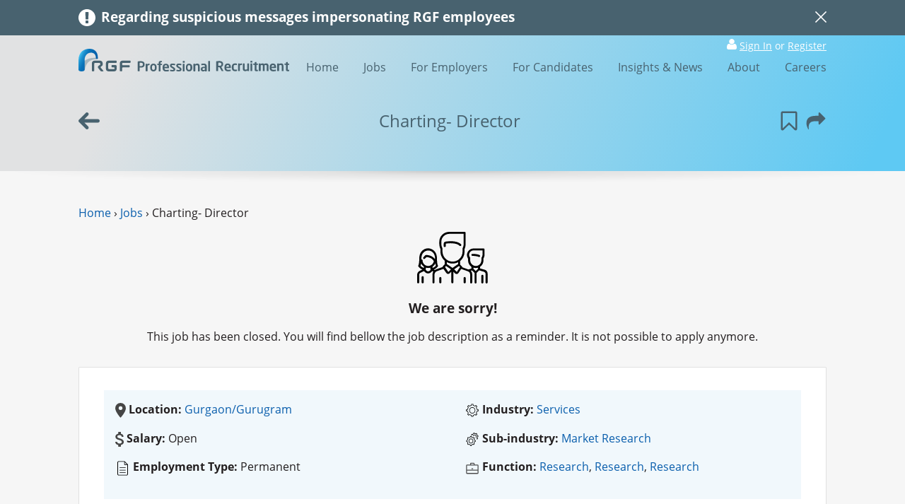

--- FILE ---
content_type: text/html; charset=utf-8
request_url: https://www.india.rgf-professional.com/jobs/5721-charting-director-gurgaon-gurugram
body_size: 29222
content:
<!DOCTYPE html>
<html lang="en">
  <head>
    
<!-- Google Tag Manager -->
<script>(function(w,d,s,l,i){w[l]=w[l]||[];w[l].push({'gtm.start':
new Date().getTime(),event:'gtm.js'});var f=d.getElementsByTagName(s)[0],
j=d.createElement(s),dl=l!='dataLayer'?'&l='+l:'';j.async=true;j.src=
'https://www.googletagmanager.com/gtm.js?id='+i+dl;f.parentNode.insertBefore(j,f);
})(window,document,'script','dataLayer','GTM-TFK68TX');</script>
<!-- End Google Tag Manager -->


<meta charset='utf-8' />
<!--[if IE]><meta http-equiv="X-UA-Compatible" content="IE=edge,chrome=1" /><![endif]-->
<title>Charting- Director Job Opportunity | RGF Professional Recruitment India</title>
<meta name="viewport" content="width=device-width, initial-scale=1.0">
<meta name="description" content="Charting- Director Job Opening in Gurgaon/Gurugram. Industries: Services. Contact RGF Professional Recruitment India." />

<link href="https://www.india.rgf-professional.com/jobs/5721-charting-director-gurgaon-gurugram" rel="canonical" />
<meta property="og:title" content="Charting- Director Job Opportunity | RGF Professional Recruitment India" />
<meta property="og:description" content="Charting- Director Job Opening in Gurgaon/Gurugram. Industries: Services. Contact RGF Professional Recruitment India." />
<meta property="og:url" content="https://www.india.rgf-professional.com/jobs/5721-charting-director-gurgaon-gurugram" />
<meta property="og:image" content="https://www.india.rgf-professional.com/assets/og/og-rgf-pro-india-2c804adc6126d9881586154a50b64acdbf731bdabedc5fe6ff20955e45726275.jpg" />


<link rel="alternate" href="https://www.india.rgf-professional.com/" hreflang="en-in" />
<link rel="stylesheet" href="https://use.typekit.net/zjo2edb.css">


<style>
  #gradient .brand .irb{background-repeat:repeat-x;background-image:linear-gradient(115deg,#5ac2ed 14%,#2286cc 96%)}.clear-background{background:transparent!important;background-image:none!important}.brand-gradient,.navbar,.page-header:not(.with-image){background-repeat:repeat-x;background-image:linear-gradient(115deg,#e1e2e3 14%,#5ec9f3 96%)}*{background-repeat:no-repeat}html{font-family:sans-serif;-ms-text-size-adjust:100%;-webkit-text-size-adjust:100%}figure,h1,body{margin:0}aside,footer,header,main,nav,summary{display:block}a{background-color:transparent}a:active,a:hover{outline:0}strong{font-weight:700}h1,h2,h3,h4{font-weight:400;line-height:1.25}img{border:0}small{font-size:80%}svg:not(:root){overflow:hidden}hr{box-sizing:content-box;height:0}.clearfix:before,.clearfix:after,.container:before,.container:after,.banner-image-container:before,.banner-image-container:after,.row:before,.row:after,.navbar-header:before,.navbar-header:after,.navbar-collapse:before,.navbar-collapse:after,.nav:before,.nav:after{content:" ";display:table}.clearfix:after,.container:after,.banner-image-container:after,.row:after,.navbar-header:after,.navbar-collapse:after,.nav:after{clear:both}.pull-right{float:right!important}.pull-left{float:left!important}.ellipsis{overflow:hidden;text-overflow:ellipsis;white-space:nowrap}.center{text-align:center}.center>div{margin:auto}.hidden{display:none!important}.text-align-center{text-align:center}.text-align-center>img{margin-left:auto;margin-right:auto}.text-align-left{text-align:left}.text-align-right{text-align:right}.separator{display:block;width:100%;height:1rem;position:absolute;overflow:hidden}.separator:before{content:"";position:absolute;display:block;width:100%;height:2rem;filter:blur(.1rem)}.separator:before{background:radial-gradient(#0003,#00000014 20%,#0000 70%)}.separator.up{bottom:0}.separator.up:before{top:0}.separator.down{top:0}.separator.down:before{bottom:0}.separator.above{top:-1rem}.separator.above:before{top:0}.separator.bellow{bottom:0rem}.separator.bellow:before{top:-1rem}.hr{display:block;width:33.333333%;height:2px;background-color:#5ec9f3}.blank-link:after{content:" ";display:inline-block;width:1.5em;height:1.15em;background-image:url(/assets/icon/external-link-63b1a7a94a703388ee7234842c4a1f16380ab710f39ed96a1471981d707e13c6.svg);opacity:.5;background-repeat:no-repeat;margin-left:.1em;margin-bottom:-.15em}.multi-language.en [language]:not([language=en]){display:none}.multi-language.zh [language]:not([language=zh]){display:none}.container{margin-right:auto;margin-left:auto;padding-left:15px;padding-right:15px;z-index:2;position:relative}@media (min-width: 768px){.container{width:85%;max-width:1800px}}.banner-image-container{margin-right:auto;margin-left:auto;position:relative}.banner-image-container>img{width:100%}@media (min-width: 1800px){.banner-image-container{width:90%;max-width:1900px}}.max-width-1400{max-width:1400px!important;margin:auto}.max-width-1200{max-width:1200px!important;margin:auto}.max-width-1000{max-width:1000px!important;margin:auto}.row{margin-left:-15px;margin-right:-15px}.row+.row{margin-top:2rem}.one-col>div{padding:0 15px}.two-cols>div{float:left;width:50%;padding:0 15px}.two-cols-sm>div{float:left;width:100%;padding:0 15px}.two-cols-sm>div+div{margin-top:2rem}@media (min-width: 768px){.two-cols-sm>div{width:50%}.two-cols-sm>div+div{margin-top:0}}.three-cols-sm>div,.three-cols-md>div{padding:0 15px}.three-cols-sm>div+div,.three-cols-md>div+div{margin-top:2rem}@media (min-width: 768px){.three-cols-sm>div{float:left;width:33.33333333%}.three-cols-sm>div+div{margin-top:0}}@media (min-width: 992px){.three-cols-md>div{float:left;width:33.33333333%}.three-cols-md>div+div{margin-top:0}}#header{position:relative}#header .separator.down{top:100%}@media (max-width: 1199px){body.mobile-menu-open{position:relative;overflow:hidden}}.navbar{z-index:1000;position:relative;height:52px}.navbar>.container{height:100%;position:relative}.navbar .navbar-brand{display:inline-block;padding:10px 0;margin-right:42px}.navbar .navbar-brand>svg{max-width:100%;height:28px}.navbar .navbar-brand:hover,.navbar .navbar-brand:focus{text-decoration:none}.navbar .navbar-toggle{cursor:pointer;position:absolute;top:4px;right:-10px}@media (min-width: 1200px){.navbar{height:70px}.navbar .navbar-header{display:inline-block}.navbar .navbar-brand{padding:19px 0}.navbar .navbar-brand>svg{height:32px}.navbar .navbar-toggle{display:none}}.navbar-header{z-index:1;position:relative}.navbar-toggle{display:block;width:52px;height:48px;padding:10px}.navbar-toggle .bars{margin-top:10px;position:relative}.navbar-toggle .bars:before,.navbar-toggle .bars:after{content:"";position:absolute}.navbar-toggle .bars,.navbar-toggle .bars:before,.navbar-toggle .bars:after{background-color:#48626f;border-radius:1px;display:block;width:100%;height:4px;transition:all .2s}.navbar-toggle .bars:before{top:-10px}.navbar-toggle .bars:after{bottom:-10px}.mobile-menu-open .navbar-toggle .bars{background:none}.mobile-menu-open .navbar-toggle .bars:before{top:0;transform:rotate(-45deg)}.mobile-menu-open .navbar-toggle .bars:after{top:0;transform:rotate(45deg)}.navbar-collapse{position:relative;overflow-x:visible;border-top:1px solid transparent;box-shadow:inset 0 1px #ffffff1a;-webkit-overflow-scrolling:touch}.navbar-collapse #menu-main>li>.dropdown-menu{margin-top:0;border-top-right-radius:0;border-top-left-radius:0}.navbar-collapse #menu-main .is-submenu{display:none}@media (max-width: 1199px){.navbar-collapse{display:block}.mobile-menu-open .navbar-collapse .menu-mobile{display:block;opacity:1;animation:fadein .25s}.navbar-collapse .menu-mobile{background-color:#202020;display:none;z-index:-1;opacity:0;padding-top:52px;position:fixed;inset:0;overflow-x:hidden}.navbar-collapse .menu-mobile .menu-overlay{position:relative;width:100vw;height:100%;overflow-y:scroll;overflow-x:hidden}.navbar-collapse .menu-mobile .menu-container{transition:all .25s;position:absolute;width:100%}.navbar-collapse .menu-mobile .menu-container>.menu-title{margin:15px 0;line-height:1;color:#fff;text-align:center;display:block;text-transform:uppercase}.navbar-collapse .menu-mobile .menu-container>.menu-title:before{content:"";display:inline-block;width:10px;height:10px;border-left:2px solid white;border-bottom:2px solid white;transform:rotate(45deg);margin-right:5px}.navbar-collapse .menu-mobile[data-active-level="0"] .menu-container[data-level="1"]{transform:translate(100%)}.navbar-collapse .menu-mobile[data-active-level="0"] .menu-container[data-level="2"]{transform:translate(200%)}.navbar-collapse .menu-mobile[data-active-level="1"] .menu-container[data-level="0"]{transform:translate(-100%)}.navbar-collapse .menu-mobile[data-active-level="1"] .menu-container[data-level="2"]{transform:translate(100%)}.navbar-collapse .menu-mobile[data-active-level="2"] .menu-container[data-level="0"]{transform:translate(-200%)}.navbar-collapse .menu-mobile[data-active-level="2"] .menu-container[data-level="1"]{transform:translate(-100%)}.navbar-collapse .menu-mobile a{font-size:1.1rem}.navbar-collapse .menu-mobile .navbar-nav>li>a{color:#f3f3f3;padding:15px;text-align:center}.navbar-collapse .menu-mobile .navbar-nav>li.menu-header{color:#b3b3b3;text-align:center;padding:15px;text-transform:uppercase}.navbar-collapse .menu-mobile .navbar-nav>li.has-children>a:after{content:"";display:inline-block;width:10px;height:10px;border-right:2px solid white;border-bottom:2px solid white;transform:rotate(-45deg);margin-left:5px}.navbar-collapse .menu-mobile .navbar-nav>li>a:hover,.navbar-collapse .menu-mobile .navbar-nav>li>a:focus,.navbar-collapse .menu-mobile .navbar-nav>.active>a{background-color:#5ec9f3;color:#fff}}@media (min-width: 1200px){.navbar-collapse{width:auto;border-top:0;box-shadow:none}.navbar-collapse .menu-mobile .menu-container[data-level="1"],.navbar-collapse .menu-mobile .menu-container[data-level="2"]{display:none}.navbar-collapse.collapse{height:auto!important;padding-bottom:0;overflow:visible!important;position:absolute;bottom:7px;right:0}.navbar-collapse #menu-main>li{float:left}.navbar-collapse #menu-main>li+li{margin-left:5px}.navbar-collapse #menu-main>li>a{color:#48626f}.navbar-collapse #menu-main>li>a:hover{color:#202b31}.navbar-collapse #menu-main>li>a.active{color:#5ec9f3}.navbar-collapse #menu-main>li a{transition:none!important;white-space:nowrap;line-height:1;padding:10px 15px}.navbar-collapse #menu-main>li.has-children:hover:before{z-index:1;content:" ";position:absolute;inset:0;box-shadow:0 2px 5px #0003}.navbar-collapse #menu-main>li.has-children:hover>a{z-index:2;background-color:#fff;border-top-right-radius:2px;border-top-left-radius:2px}.navbar-collapse #menu-main>li.has-children:hover>.is-submenu{display:block;z-index:1}.navbar-collapse #menu-main>li.has-children:hover>.is-submenu>li.has-children:hover>a,.navbar-collapse #menu-main>li.has-children:hover>.is-submenu a:hover{background-color:#5ec9f3;color:#fff}.navbar-collapse #menu-main>li.has-children:hover>.is-submenu>li.has-children.show-submenu:hover>.is-submenu{z-index:-1;display:block;border-top-right-radius:2px;border-top-left-radius:2px}.navbar-collapse #menu-main>li.has-children:hover a{color:#594f51}.navbar-collapse #menu-main>li.has-children:hover a:hover{color:#231f20}.navbar-collapse #menu-main>li.has-children .is-submenu{box-shadow:0 2px 5px #0003;border-bottom-right-radius:2px;border-bottom-left-radius:2px;background-color:#fff;min-width:100%;padding:5px 0}.navbar-collapse #menu-main>li.has-children .is-submenu>li.menu-header{white-space:nowrap;line-height:1;padding:10px 15px;color:#a0a0a0;text-transform:uppercase;font-size:.85rem}.navbar-collapse #menu-main>li.has-children:not(:nth-last-child(1)):not(:nth-last-child(2)):not(:nth-last-child(3))>.is-submenu{position:absolute;top:100%;left:0}.navbar-collapse #menu-main>li.has-children:not(:nth-last-child(1)):not(:nth-last-child(2)):not(:nth-last-child(3))>.is-submenu .is-submenu{position:absolute;top:-5px;left:100%}.navbar-collapse #menu-main>li.has-children:nth-last-child(1)>.is-submenu,.navbar-collapse #menu-main>li.has-children:nth-last-child(2)>.is-submenu,.navbar-collapse #menu-main>li.has-children:nth-last-child(3)>.is-submenu{position:absolute;top:100%;right:0}.navbar-collapse #menu-main>li.has-children:nth-last-child(1)>.is-submenu .is-submenu,.navbar-collapse #menu-main>li.has-children:nth-last-child(2)>.is-submenu .is-submenu,.navbar-collapse #menu-main>li.has-children:nth-last-child(3)>.is-submenu .is-submenu{position:absolute;top:-5px;right:100%}}.nav-dropdown-menu-desktop{box-shadow:0 2px 5px #0003;border-bottom-right-radius:2px;border-bottom-left-radius:2px;background-color:#fff;min-width:100%;padding:5px 0}.nav-dropdown-menu-desktop>li.menu-header{white-space:nowrap;line-height:1;padding:10px 15px;color:#a0a0a0;text-transform:uppercase;font-size:.85rem}#user_pannel .guest,#user_pannel .signedin-user{display:inline-block}#user_pannel .guest,#locale{color:#fff}#user_pannel .guest>a,#locale>a{color:#fff}@media (min-width: 1200px){#user_pannel .guest>a,#locale>a{text-decoration:underline}#user_pannel .guest>a:hover,#locale>a:hover{text-decoration:none}}@media (max-width: 1199px){#user_pannel,#locale{padding:0 15px;font-size:1.1rem;text-align:center}#user_pannel .guest{width:100%}#user_pannel .guest>a{padding:15px 0;display:block;width:100%}#user_pannel .guest>span{display:none}#locale>span{display:none}#locale>a{padding:15px 0;display:block}}#top_links .signedin-user .mobile-menu>a{color:#f3f3f3}#top_links .signedin-user .mobile-menu>a:hover,#top_links .signedin-user .mobile-menu>a:focus,#top_links .signedin-user .mobile-menu>a.active{background-color:#5ec9f3;color:#fff}@media (min-width: 1200px){#top_links{font-size:.85rem;position:absolute;top:-22px;right:15px}#top_links>*{display:inline-block}#top_links>*+*{margin-left:1.5rem}#top_links .dropdown .dropdown-toggle{color:#a4c9e3}#top_links .dropdown .dropdown-toggle:after{color:#a4c9e3}#top_links .dropdown-menu>li>a{color:#594f51}#top_links .dropdown-menu>li>a:hover{color:#231f20}}#user_pannel>svg{display:inline-block;width:14px;height:auto;fill:#fff}#user_pannel .signedin-user .dropdown-toggle{color:#fff}#user_pannel .signedin-user .dropdown-toggle:after{content:"";margin-left:.25rem;display:inline-block;width:.5rem;height:.4rem;color:#fff;border-top:5px dashed;border-top:5px solid \	;border-right:5px solid transparent;border-left:5px solid transparent}#user_pannel .signedin-user .dropdown-menu>li>a{display:block;white-space:nowrap;line-height:1;padding:7px 14px}#user_pannel .signedin-user .mobile-menu>*{padding:15px;display:block;font-size:1.1rem}#user_pannel .signedin-user .dropdown{display:none}@media (min-width: 1200px){#user_pannel .signedin-user .mobile-menu{display:none}#user_pannel .signedin-user .dropdown{display:block}}@media (max-width: 1199px){#user_pannel{margin:1rem 0;padding:1rem 0;border-bottom:1px solid rgba(255,255,255,.2);border-top:1px solid rgba(255,255,255,.2)}#user_pannel>svg{display:none}#user_pannel .signedin-user{width:100%}}.bellow-navbar,.page-header:not(.with-image){margin-top:-52px;padding-top:52px}@media (min-width: 1200px){.bellow-navbar,.page-header:not(.with-image){margin-top:-70px;padding-top:70px}}#temp-notification{z-index:3;position:relative;font-size:.9rem;padding:.8rem 0;background-color:#48626f;color:#fff}#temp-notification .info{width:1.5rem;float:left;margin-right:.5rem}#temp-notification .close{width:1rem;float:right;margin:.2rem 0 0 .5rem}#temp-notification .close:hover{cursor:pointer}@media (max-width: 1199px){.mobile-menu-open #temp-notification{display:none;height:0}}@media (max-width: 1199px){.mobile-menu-open .bars:after,.mobile-menu-open .bars:before{background-color:#fff}.mobile-menu-open .navbar-brand svg path{fill:#fff}.mobile-menu-open .navbar-brand svg path.logo-shadow{display:none}}@media (max-width: 767px){body.has-header-image .navbar{background:transparent!important;background-image:none!important}body.has-header-image #header .separator{display:none}}body:not(#home-page):not([data-current-page-id="172"]):not(.has-header-image):not(.has-job-nav) .navbar{background:transparent!important;background-image:none!important}body:not(#home-page):not([data-current-page-id="172"]):not(.has-header-image):not(.has-job-nav) #header .separator{display:none}.vcont{display:table;height:100%;width:100%}.hcont{display:table-cell;vertical-align:middle}.page-header{position:relative;z-index:3}.page-header .hcont{position:relative}.page-header .hcont .title{margin:1.4rem 0 2.8rem}.page-header .hcont .icons{position:absolute;top:50%;margin-top:-1.8rem;display:flex}.page-header .hcont .icons>a{display:block;width:30px;height:30px}.page-header .hcont .icons>a+a{margin-left:.5rem}.page-header .hcont .icons.right{right:0}.page-header .hcont[data-left-icons="1"] .title{padding-left:35px}.page-header .hcont[data-right-icons="1"] .title{padding-right:35px}.page-header .hcont[data-right-icons="2"] .title{padding-right:70px}@media (min-width: 1200px){.page-header .hcont .icons{margin-top:-15px}.page-header .hcont .title{margin:0}.page-header .hcont[data-left-icons="1"]:not([data-right-icons]) .title{padding-right:35px}.page-header .hcont[data-right-icons="2"] .title{padding-left:61px}}.page-header.event-header .title>h1{margin:0}.page-header.event-header .title>span{display:block;padding-top:.2rem;font-size:.95rem;font-style:italic}@media (min-width: 768px){.page-header.event-header .title>span{color:#fff}}@media (min-width: 768px){.page-header.with-image .page-header-content{position:absolute;inset:0}.page-header.with-image .page-header-content>.container{height:100%}.page-header.with-image .title{color:#fff;width:32rem}.page-header.with-image .icons .fill path{fill:#fff}}@media (max-width: 767px){.page-header.with-image{margin-top:-52px;padding-top:52px;background-repeat:repeat-x;background-image:linear-gradient(115deg,#e1e2e3 14%,#5ec9f3 96%)}.page-header.with-image .separator{top:100%!important}.page-header.with-image .title{color:#48626f}.page-header.with-image .icons .fill path{fill:#48626f}.page-header.with-image .banner-image-container{display:none}}@media (max-width: 767px) and (min-width: 1200px){.page-header.with-image{margin-top:-70px;padding-top:70px}}.page-header:not(.with-image) .container{height:85%}.page-header:not(.with-image) .title{color:#48626f}.page-header:not(.with-image) .separator{top:100%!important}.page-header:not(.with-image) .icons .fill path{fill:#48626f}@media (min-width: 1200px){.page-header:not(.with-image){height:12rem}.page-header:not(.with-image) .hcont .title{text-align:center}.page-header:not(.with-image) .hcont[data-right-icons="1"]:not([data-left-icons="1"]) .title{padding-left:35px}}.nav{margin:0;padding-left:0;list-style:none}.nav>li{position:relative;display:block}.nav>li>a{position:relative;display:block}.nav>li>a:hover,.nav>li>a:focus{text-decoration:none}.nav>li.disabled>a{color:#777}.nav>li.disabled>a:hover,.nav>li.disabled>a:focus{color:#777;text-decoration:none;background-color:transparent;cursor:not-allowed}.nav .open>a,.nav .open>a:hover,.nav .open>a:focus{background-color:#eee;border-color:#0b5fad}.tab-content>.tab-pane{display:none}.tab-content>.active{display:block}.inline-links{padding-left:0;list-style:none;margin-bottom:0;margin-top:0}.inline-links>li{display:inline}.inline-links>li+li:before{content:" | "}.inline-links>li>a:hover{text-decoration:underline}*{box-sizing:border-box}*:before,*:after{box-sizing:border-box}html,body{height:100%}html{font-size:14px;-webkit-tap-highlight-color:rgba(0,0,0,0)}@media (min-width: 992px) and (max-width: 1199px){html{font-size:15px}}@media (min-width: 1200px) and (max-width: 1599px){html{font-size:16px}}@media (min-width: 1600px){html{font-size:17px}}body{font-family:Open Sans,open-sans,-apple-system,BlinkMacSystemFont,Helvetica Neue,\30d2\30e9\30ae\30ce\89d2\30b4  Pro W3,Hiragino Kaku Gothic ProN,Arial,Meiryo,sans-serif;line-height:1.42857143;color:#231f20;background-color:#f6f6f6}input,button,select,textarea{font-family:inherit;font-size:inherit;line-height:inherit}.btn-link,a{color:#0b5fad;text-decoration:none;transition:color ease-in .25s;outline:none}.btn-link:hover,a:hover,.btn-link:focus,a:focus{color:#063865;text-decoration:none}[role=button]{cursor:pointer}p{margin:0 0 11px}p:last-child{margin-bottom:0}main{z-index:2}#footer{z-index:1}.breadcrumbs{margin-bottom:1rem}

</style>

<link rel="stylesheet" href="/assets/rgf-pro-india-f69e7787aed28499aa0756e4db0fb72c02940cc4c3f08d1be8f1a279f52edcba.css" />



<script src="https://maps.googleapis.com/maps/api/js?key=AIzaSyCjeUq3kw0KLImTK8TnBqYEO7fjeeVgJdU" async="async"></script>

<link rel="icon" type="image/x-icon" href="/assets/favicon-rgf-f0449f04fa77b389e54ee3978407b2da6b812514accca8188d3bdaef428b2917.ico?v=2" />

<svg style="top:-100%;position:fixed;">
  <linearGradient id="svg-gradient-rgf-pro" x1="0%" x2="100%" gradientUnits="objectBoundingBox">
    <stop offset=".01" stop-color="#52aca6"></stop>
    <stop offset=".99" stop-color="#6cc6ef"></stop>
  </linearGradient>
  <linearGradient id="gradient-a" x1="1361.027" x2="1387.596" y1="12.765" y2="25.154" gradientUnits="userSpaceOnUse">
    <stop offset="0" stop-color="#aae2fa" stop-opacity=".8"></stop>
    <stop offset="1" stop-color="#aae2fa" stop-opacity=".18"></stop>
  </linearGradient>
  <linearGradient id="gradient-b" x1="1167.251" x2="1276.972" y1="539.185" y2="590.348" gradientUnits="userSpaceOnUse">
    <stop offset="0" stop-color="#46c7f4" stop-opacity=".55"></stop>
    <stop offset=".594" stop-color="#009c88" stop-opacity=".55"></stop>
  </linearGradient>
  <linearGradient id="gradient-c" x1="1149.56" x2="1209.282" y1="307.836" y2="335.685" gradientUnits="userSpaceOnUse">
    <stop offset="0" stop-color="#e2e3e4"></stop>
    <stop offset=".119" stop-color="#d9e1e5"></stop>
    <stop offset=".314" stop-color="#c1dde8"></stop>
    <stop offset=".559" stop-color="#99d5ed"></stop>
    <stop offset=".844" stop-color="#63cbf3"></stop>
    <stop offset=".88" stop-color="#5bcaf4"></stop>
  </linearGradient>
  <linearGradient id="gradient-d" x1="0%" x2="100%" y1="0%" y2="100%" gradientUnits="objectBoundingBox">
    <stop offset="0" stop-color="#aae2fa" stop-opacity=".8"></stop>
    <stop offset="1" stop-color="#aae2fa" stop-opacity=".18"></stop>
  </linearGradient>
  <linearGradient id="gradient-e" x1="773.162" x2="790.002" y1="-4349.914" y2="-4386.028" gradientTransform="rotate(90 -1571.89 -1674.698)" gradientUnits="userSpaceOnUse">
    <stop offset="0" stop-color="#e2e3e4"></stop>
    <stop offset=".119" stop-color="#d9e1e5"></stop>
    <stop offset=".314" stop-color="#c1dde8"></stop>
    <stop offset=".559" stop-color="#99d5ed"></stop>
    <stop offset=".844" stop-color="#63cbf3"></stop>
    <stop offset=".88" stop-color="#5bcaf4"></stop>
  </linearGradient>
  <linearGradient id="gradient-f" x1="424.317" x2="449.447" y1="-4561.034" y2="-4614.924" gradientTransform="rotate(-90 3356.874 -2536.968)" gradientUnits="userSpaceOnUse">
    <stop offset="0" stop-color="#46c7f4" stop-opacity=".9"></stop>
    <stop offset=".105" stop-color="#21a6e1" stop-opacity=".9"></stop>
    <stop offset=".195" stop-color="#0990d4" stop-opacity=".9"></stop>
    <stop offset=".25" stop-color="#0088cf" stop-opacity=".9"></stop>
    <stop offset=".4" stop-color="#0071bb" stop-opacity=".9"></stop>
    <stop offset=".64" stop-color="#0067b2" stop-opacity=".9"></stop>
    <stop offset="1" stop-color="#005aa9" stop-opacity=".9"></stop>
  </linearGradient>
  <linearGradient id="gradient-g" x1="15%" x2="100%" y1="15%" y2="100%" gradientUnits="objectBoundingBox">
    <stop offset="0" stop-color="#46c7f4" stop-opacity=".8"></stop>
    <stop offset=".105" stop-color="#21a6e1" stop-opacity=".8"></stop>
    <stop offset=".195" stop-color="#0990d4" stop-opacity=".8"></stop>
    <stop offset=".25" stop-color="#0088cf" stop-opacity=".8"></stop>
    <stop offset=".4" stop-color="#0071bb" stop-opacity=".8"></stop>
    <stop offset=".64" stop-color="#0067b2" stop-opacity=".8"></stop>
    <stop offset="1" stop-color="#005aa9" stop-opacity=".8"></stop>
  </linearGradient>
  <linearGradient id="gradient-h" x1="1019" x2="1114.777" y1="799.566" y2="844.228" gradientTransform="rotate(180 921.09 776.736)" gradientUnits="userSpaceOnUse">
    <stop offset="0" stop-color="#46c7f4" stop-opacity=".55"></stop>
    <stop offset=".594" stop-color="#009c88" stop-opacity=".55"></stop>
  </linearGradient>
  <linearGradient id="gradient-i" x1="4054.677" x2="4127.246" y1="5902.262" y2="5936.101" gradientTransform="translate(-3123.241 -5471.062)" gradientUnits="userSpaceOnUse">
    <stop offset="0" stop-color="#e2e3e4" stop-opacity=".7"></stop>
    <stop offset=".119" stop-color="#d9e1e5" stop-opacity=".741"></stop>
    <stop offset=".314" stop-color="#c1dde8" stop-opacity=".807"></stop>
    <stop offset=".559" stop-color="#99d5ed" stop-opacity=".891"></stop>
    <stop offset=".844" stop-color="#63cbf3" stop-opacity=".988"></stop>
    <stop offset=".88" stop-color="#5bcaf4"></stop>
  </linearGradient>
  <linearGradient id="gradient-j" x1="422.939" x2="465.471" y1="709.435" y2="729.268" gradientUnits="userSpaceOnUse">
    <stop offset="0" stop-color="#aae2fa" stop-opacity=".8"></stop>
    <stop offset="1" stop-color="#aae2fa" stop-opacity=".18"></stop>
  </linearGradient>
  <linearGradient id="gradient-k" x1="471.858" x2="530.797" y1="618.927" y2="646.411" gradientUnits="userSpaceOnUse">
    <stop offset="0" stop-color="#46c7f4" stop-opacity=".9"></stop>
    <stop offset=".105" stop-color="#21a6e1" stop-opacity=".9"></stop>
    <stop offset=".195" stop-color="#0990d4" stop-opacity=".9"></stop>
    <stop offset=".25" stop-color="#0088cf" stop-opacity=".9"></stop>
    <stop offset=".4" stop-color="#0071bb" stop-opacity=".9"></stop>
    <stop offset=".64" stop-color="#0067b2" stop-opacity=".9"></stop>
    <stop offset="1" stop-color="#005aa9" stop-opacity=".9"></stop>
  </linearGradient>
  <linearGradient id="gradient-l" x1="1312.058" x2="1359.197" y1="167.162" y2="189.144" gradientUnits="userSpaceOnUse">
    <stop offset="0" stop-color="#56aea7"></stop>
    <stop offset="1" stop-color="#2e6ab3"></stop>
  </linearGradient>
</svg>

<svg style="top:-100%;position:fixed;">
    <linearGradient id="svg-gradient-rgf-blue-arch" x1=".264" x2="22.965" y1="819.936" y2="830.522" gradientTransform="translate(0 -809.09)" gradientUnits="userSpaceOnUse">
        <stop offset="0" stop-color="#47c6f3"></stop>
        <stop offset=".094" stop-color="#30a8df"></stop>
        <stop offset=".191" stop-color="#1d90ce"></stop>
        <stop offset=".25" stop-color="#1687c8"></stop>
        <stop offset=".4" stop-color="#0872b9"></stop>
        <stop offset=".64" stop-color="#0767b1"></stop>
        <stop offset="1" stop-color="#045ba7"></stop>
    </linearGradient>
</svg>

<svg style="top:-100%;position:fixed;">
  <filter id="filter-a" x="-20%" y="-20%" width="140%" height="140%" filterUnits="objectBoundingBox">
    <feGaussianBlur in="StrokePaint" stdDeviation="1"></feGaussianBlur>
  </filter>
  <filter id="filter-b" x="-20%" y="-20%" width="140%" height="140%" filterUnits="objectBoundingBox">
    <feGaussianBlur in="StrokePaint" stdDeviation="2"></feGaussianBlur>
  </filter>
  <filter id="filter-c" x="-20%" y="-20%" width="140%" height="140%" filterUnits="objectBoundingBox">
    <feGaussianBlur in="StrokePaint" stdDeviation="3"></feGaussianBlur>
  </filter>
  <filter id="filter-d" x="-40%" y="-40%" width="180%" height="180%" filterUnits="objectBoundingBox">
    <feGaussianBlur in="StrokePaint" stdDeviation="4"></feGaussianBlur>
  </filter>
  <filter id="filter-e" x="-20%" y="-20%" width="140%" height="140%" filterUnits="objectBoundingBox">
    <feGaussianBlur in="StrokePaint" stdDeviation="5"></feGaussianBlur>
  </filter>
</svg>


    <script src="/assets/rgf-pro-india-immediate-bfd4012edcc275e4ad0e925dac2fb1acf6bdc9c591eae2524f3aa46eb1a02cd9.js"></script>
<script src="/assets/rgf-pro-india-2e24d92beac4daf5143accc8512c04b3f11f96af9a57cadbf0bf96c80982f65c.js" data-turbo-track="reload" defer="defer"></script>

  </head>
  <body id="jobs-page" class="template-show " data-registration-url="modal" data-current-page-id="295" data-is-connected="0" data-needs-gdpr-warning="0">
  
<!-- Google Tag Manager (noscript) -->
<noscript><iframe src="https://www.googletagmanager.com/ns.html?id=GTM-TFK68TX"
height="0" width="0" style="display:none;visibility:hidden"></iframe></noscript>
<!-- End Google Tag Manager (noscript) -->


        <div id="page_container">
      <header id="header" role="banner">
          <div id="temp-notification">
    <div class="container">
      <svg class="info" xmlns="http://www.w3.org/2000/svg" xmlns:xlink="http://www.w3.org/1999/xlink" x="0px" y="0px" viewBox="-325.6 218.4 125.1 125.1" style="enable-background:new -325.6 218.4 125.1 125.1;" xml:space="preserve">
        <path fill="white" d="M-208.8,249.6c-5.6-9.6-13.2-17.2-22.8-22.8c-9.6-5.6-20.1-8.4-31.4-8.4c-11.4,0-21.8,2.8-31.4,8.4
          c-9.6,5.6-17.2,13.2-22.8,22.8c-5.6,9.6-8.4,20.1-8.4,31.4s2.8,21.8,8.4,31.4c5.6,9.6,13.2,17.2,22.8,22.8s20.1,8.4,31.4,8.4
          c11.4,0,21.8-2.8,31.4-8.4c9.6-5.6,17.2-13.2,22.8-22.8c5.6-9.6,8.4-20.1,8.4-31.4C-200.4,269.6-203.2,259.2-208.8,249.6z
           M-252.6,320c0,0.8-0.2,1.4-0.7,1.9c-0.5,0.5-1.1,0.8-1.8,0.8h-15.6c-0.7,0-1.3-0.3-1.9-0.8s-0.8-1.2-0.8-1.9v-15.5
          c0-0.7,0.3-1.3,0.8-1.9s1.2-0.8,1.9-0.8h15.6c0.7,0,1.3,0.3,1.8,0.8c0.5,0.5,0.7,1.2,0.7,1.9V320z M-252.7,292
          c-0.1,0.5-0.3,1-0.9,1.4c-0.5,0.4-1.2,0.6-1.9,0.6h-15.1c-0.8,0-1.4-0.2-2-0.6c-0.5-0.4-0.8-0.9-0.8-1.4l-1.4-50.6
          c0-0.7,0.3-1.1,0.8-1.5c0.5-0.4,1.2-0.7,2-0.7h17.9c0.8,0,1.4,0.2,2,0.7c0.5,0.3,0.8,0.8,0.8,1.5L-252.7,292z"></path>
      </svg>
      <svg class="close" xmlns="http://www.w3.org/2000/svg" xmlns:xlink="http://www.w3.org/1999/xlink" x="0px" y="0px" viewBox="0 0 99.8 99.9" style="enable-background:new 0 0 99.8 99.9;" xml:space="preserve">
        <path fill="white" d="M56.9,50L99.1,7.8c0.5-0.5,0.7-1.1,0.7-1.7s-0.2-1.2-0.7-1.7l-3.7-3.7c-0.5-0.4-1-0.7-1.7-0.7
          c-0.6,0-1.2,0.2-1.7,0.7L49.9,42.9L7.8,0.7C7.3,0.2,6.8,0,6.1,0C5.5,0,4.9,0.2,4.4,0.7L0.7,4.4C0.2,4.9,0,5.5,0,6.1s0.2,1.2,0.7,1.7
          L43,50L0.9,92.1c-0.5,0.5-0.7,1.1-0.7,1.7s0.2,1.2,0.7,1.7l3.7,3.7c0.5,0.5,1.1,0.7,1.7,0.7s1.2-0.2,1.7-0.7l42-42l41.9,41.9
          c0.5,0.5,1.1,0.7,1.7,0.7s1.2-0.2,1.7-0.7l3.7-3.7c0.5-0.5,0.7-1.1,0.7-1.7S99.5,92.5,99,92L56.9,50z"></path>
      </svg>
      <p><a style="color: #ffffff;line-height: 1.1;font-size: 1.2rem;font-weight: bold;" href="https://www.india.rgf-professional.com/impersonation-notice">Regarding suspicious messages impersonating RGF employees</a>
</p>
    </div>
  </div>


  <script>
      if (sessionStorage.getItem('temp-notification-closed') == 'true') {
          jQuery("#temp-notification").hide();
      }

      jQuery(document).ready(function ($) {
          $(document).on("click", "#temp-notification .close", function(event){
              sessionStorage.setItem('temp-notification-closed', 'true');
              jQuery("#temp-notification").fadeOut("fast");
          });
      });
  </script>



<nav class="navbar">
  <div class="container">
    <div class="navbar-header">
        <a class="navbar-toggle" id="mobile-menu-toggle">
            <span class="bars"></span>
        </a>

        <a title="RGF Professional Recruitment India" class="navbar-brand" href="/">
          <svg xmlns="http://www.w3.org/2000/svg" viewBox="0 0 290.9 31.2">
  <path fill="#48626f" d="M49.5 31.1h-8.1c-2.7 0-3.5-2-3.5-3.4v-7.8c0-1.8 1.4-3.5 3.5-3.5h10.7c.4 0 .7.5.7 1.5s-.2 1.5-.7 1.5h-9.6c-.8 0-1.4.6-1.4 1.4v5.9c0 .7.6 1.4 1.4 1.4h6.4c.4 0 .8-.4.8-.8v-1c0-.4-.3-.8-.8-.8h-2.6c-.4 0-.7-.5-.7-1.5s.2-1.5.7-1.5h5c.7 0 1.4.6 1.4 1.4v3.8c.1 2-1.4 3.4-3.2 3.4M58.7 31.1c-1 0-1.6-.3-1.6-.7V19.9c0-1.9 1.5-3.5 3.5-3.5h10.7c.4 0 .7.5.7 1.5 0 .9-.2 1.5-.7 1.5h-9.9c-.6 0-1.1.5-1.1 1.1v1.1c0 .6.5 1.1 1.1 1.1H70c.4 0 .7.5.7 1.5s-.3 1.5-.7 1.5h-8.7c-.6 0-1.1.5-1.1 1.1v3.7c0 .4-.5.6-1.5.6M32.6 31.2c-1.1 0-1.7-.2-2.1-.6-.3-.3-2.9-3.5-3.3-4.1-.6-.8-.6-2.2.4-2.9.5-.3 1.7-1.2 1.9-1.3.4-.3.6-.7.6-1.1v-.4c0-.9-.8-1.4-1.4-1.4h-5.6c-.7 0-1.4.6-1.4 1.4v9.6c0 .5-.5.7-1.6.7-1 0-1.6-.3-1.6-.7V19.9c0-1.7 1.4-3.5 3.5-3.5h7.9c1.8 0 3.5 1.4 3.5 3.5v2c0 .8-.3 1.4-.9 1.7-.4.3-1.3.9-1.6 1.1-.4.3-.5.8-.2 1.3.3.3 3.5 4.2 3.8 4.5.3.4-.9.7-1.9.7"></path>
  <path fill="#a7b6be" class="logo-shadow" d="M26.5 12.7c-8-1-14.6.7-19.7 5.1C1.6 22.5 0 28.4 0 28.8 0 30 1.4 31 3.5 31.2h.8c2 0 4-.8 4.4-2.4 1.8-9.8 7.2-14.4 16.8-14.4 1 0 1.4-.6 1.4-1.1 0-.3-.1-.6-.4-.6z"></path>
  <path fill="url(#svg-gradient-rgf-blue-arch)" d="M14.9 0C8.6 0 0 3.8 0 15.7v13.2c0 3 8.5 3 8.5 0V15.3c0-5.6 3.5-9.8 8.5-9.9 3.9-.1 7 1.9 7 7.5 0 1.4 2.8 1.4 2.8 0C26.8 3.4 21.5 0 14.9 0z"></path>
  <path fill="#48626f" d="M86.1 25.9c-.5 0-1.2-.1-1.6-.1v4.8c0 .2-.1.4-.4.4h-1.9c-.2 0-.4-.2-.4-.4V17.9c0-.4.2-.5.6-.6 1-.1 2.3-.2 3.6-.2 2.9 0 5.3 1 5.3 4.3v.2c.2 3.3-2.3 4.3-5.2 4.3m2.8-4.5c0-1.6-.9-2.1-2.8-2.1-.4 0-1.3 0-1.6.1v4.4c.3 0 1.3.1 1.6.1 2 0 2.8-.7 2.8-2.2v-.3zM97.9 22.5c-1 0-1.8.3-2.6.7v7.4c0 .2-.2.4-.4.4h-1.7c-.2 0-.4-.2-.4-.4V21c0-.2.2-.4.4-.4h1.6c.2 0 .4.2.4.4v.4c.9-.7 1.9-.9 2.6-.9.2 0 .4.2.4.4v1.3c.1.2-.1.3-.3.3M103.5 31.2c-2.9 0-4.4-2-4.4-4.6v-1.5c0-2.6 1.5-4.6 4.4-4.6 2.9 0 4.4 2 4.4 4.6v1.5c.1 2.6-1.5 4.6-4.4 4.6m2-6.1c0-1.5-.7-2.5-2-2.5s-2 1-2 2.5v1.5c0 1.5.7 2.5 2 2.5s2-1 2-2.5v-1.5zM115.1 18.6h-.8c-.9 0-1.1.2-1.1 1.1v.9h1.8c.2 0 .4.2.4.4v1.1c0 .2-.2.4-.4.4h-1.8v8.2c0 .2-.2.4-.4.4h-1.7c-.2 0-.4-.2-.4-.4v-8.2l-1.6-.3c-.2 0-.4-.1-.4-.4V21c0-.2.2-.4.4-.4h1.6v-.9c0-2.4 1.3-3 3.2-3 .4 0 .8.1 1.1.1.1 0 .3.1.3.3v1.1c.1.3-.1.4-.2.4M124.7 26.7h-6v.1c0 1.1.4 2.4 2.2 2.4 1.4 0 2.6-.1 3.4-.2.2 0 .4.1.4.3v1.2c0 .3-.1.4-.4.5-1.2.2-1.9.3-3.6.3-1.9 0-4.5-1-4.5-4.6v-1.4c0-2.9 1.6-4.7 4.4-4.7 2.9 0 4.4 1.9 4.4 4.7v1c.1.2 0 .4-.3.4m-2.1-1.8c0-1.4-.8-2.3-1.9-2.3-1.1 0-2 .8-2 2.3v.1l3.9-.1zM130.1 31.2c-.7 0-2.3-.1-3.3-.4-.2-.1-.4-.2-.4-.4v-1.1c0-.1.1-.3.3-.3h.1c.9.1 2.6.2 3.1.2 1.1 0 1.3-.4 1.3-.9 0-.4-.2-.6-.8-.9l-2.5-1.6c-.9-.6-1.6-1.5-1.6-2.6 0-1.9 1.2-2.8 3.5-2.8 1.5 0 2.4.2 3.3.4.2.1.3.2.3.4v1.1c0 .2-.1.4-.3.4h-.1c-.5-.1-2-.2-3.1-.2-.9 0-1.3.2-1.3.8 0 .3.3.5.7.8l2.4 1.5c1.6.9 1.8 1.9 1.8 2.8.3 1.5-.9 2.8-3.4 2.8M138.8 31.2c-.7 0-2.3-.1-3.3-.4-.2-.1-.4-.2-.4-.4v-1.1c0-.1.1-.3.3-.3h.1c.9.1 2.6.2 3.1.2 1.1 0 1.3-.4 1.3-.9 0-.4-.2-.6-.8-.9l-2.5-1.6c-.9-.6-1.6-1.5-1.6-2.6 0-1.9 1.2-2.8 3.5-2.8 1.5 0 2.4.2 3.3.4.2.1.3.2.3.4v1.1c0 .2-.1.4-.3.4h-.1c-.5-.1-2-.2-3.1-.2-.9 0-1.3.2-1.3.8 0 .3.3.5.7.8l2.4 1.5c1.6.9 1.8 1.9 1.8 2.8.2 1.5-1 2.8-3.4 2.8M146.2 19.2h-1.8c-.2 0-.4-.2-.4-.4v-1.6c0-.2.2-.4.4-.4h1.8c.2 0 .4.2.4.4v1.6c0 .2-.2.4-.4.4m-.1 11.9h-1.7c-.2 0-.4-.2-.4-.4V21c0-.2.2-.4.4-.4h1.7c.2 0 .4.2.4.4v9.7c0 .2-.2.4-.4.4M152.7 31.2c-2.9 0-4.4-2-4.4-4.6v-1.5c0-2.6 1.5-4.6 4.4-4.6 2.9 0 4.4 2 4.4 4.6v1.5c0 2.6-1.5 4.6-4.4 4.6m1.9-6.1c0-1.5-.7-2.5-2-2.5s-2 1-2 2.5v1.5c0 1.5.7 2.5 2 2.5s2-1 2-2.5v-1.5zM167 31.1h-1.7c-.2 0-.4-.2-.4-.4v-6c0-1.6-.1-2.1-1.6-2.1-.6 0-1.3.3-2.1.7v7.4c0 .2-.2.4-.4.4h-1.7c-.2 0-.4-.2-.4-.4V21c0-.2.2-.4.4-.4h1.6c.2 0 .4.2.4.4v.4c1.1-.7 1.8-.9 3-.9 2.7 0 3.2 1.8 3.2 4.2v6c0 .2-.1.4-.3.4M176.7 31.1h-1.6c-.2 0-.4-.2-.4-.4v-.3c-.9.5-1.7.8-2.6.8-1.5 0-3.2-.6-3.2-3.1V28c0-2.1 1.3-3.2 4.5-3.2h1.2V24c0-1.2-.5-1.5-1.6-1.5-1.2 0-2.4.1-3 .1h-.1c-.2 0-.4-.1-.4-.3v-1.2c0-.2.1-.3.4-.4.7-.1 1.8-.3 3.1-.3 2.6 0 4.1 1.2 4.1 3.5v6.7c0 .3-.2.5-.4.5m-2.1-4.6h-1.2c-1.7 0-2.1.5-2.1 1.6v.1c0 .9.4 1.1 1.3 1.1.7 0 1.4-.2 1.9-.5v-2.3zM181.2 31.1h-1.7c-.2 0-.4-.2-.4-.4V17.3c0-.2.2-.4.4-.4h1.7c.2 0 .4.2.4.4v13.3c0 .3-.2.5-.4.5M200.2 30.8h-2.3c-.2 0-.3-.2-.4-.4l-2.7-4.9h-.3c-.5 0-1.2-.1-1.6-.1v5c0 .2-.1.4-.4.4h-1.9c-.2 0-.4-.2-.4-.4V17.7c0-.4.2-.5.6-.6 1-.1 2.3-.2 3.6-.2 2.9 0 5.3 1 5.3 4.2v.2c0 2-1 3.2-2.5 3.8l2.9 5.4v.1c.3.1.2.2.1.2m-2.8-9.7c0-1.4-.9-2-2.8-2-.4 0-1.3 0-1.6.1v4.2c.3 0 1.3.1 1.6.1 1.9 0 2.8-.5 2.8-2.1v-.3zM210.1 26.5h-6v.1c0 1.1.4 2.4 2.2 2.4 1.4 0 2.6-.1 3.4-.2h.1c.2 0 .3.1.3.3v1.2c0 .3-.1.4-.4.5-1.2.2-1.9.3-3.6.3-1.9 0-4.5-1-4.5-4.6V25c0-2.9 1.6-4.7 4.4-4.7 2.9 0 4.4 1.9 4.4 4.7v1c0 .3-.1.5-.3.5m-2.1-1.8c0-1.4-.8-2.3-1.9-2.3-1.1 0-2 .8-2 2.3v.1l3.9-.1zM218.3 30.7c-.4.1-1.3.2-2.4.2-2.4 0-4.2-1.5-4.2-4.5v-1.7c0-3 1.8-4.5 4.2-4.5 1.1 0 2 .1 2.4.2.3.1.4.2.4.5v1.2c0 .2-.1.3-.3.3-.8-.1-1.2-.1-2.4-.1-.9 0-1.8.5-1.8 2.4v1.7c0 1.9.9 2.4 1.8 2.4 1.2 0 1.6 0 2.4-.1h.1c.2 0 .3.1.3.3v1.2c-.1.4-.1.5-.5.5M225.4 22.3c-1 0-1.8.3-2.6.7v7.4c0 .2-.2.4-.4.4h-1.7c-.2 0-.4-.2-.4-.4v-9.7c0-.2.2-.4.4-.4h1.6c.2 0 .4.2.4.4v.4c.9-.7 1.9-.9 2.6-.9.2 0 .4.2.4.4V22c0 .2-.1.3-.3.3M235.1 30.8h-1.7c-.2 0-.4-.2-.4-.4V30c-1 .6-1.7.9-2.9.9-.9 0-1.7-.2-2.3-.8-.7-.7-.9-1.8-.9-3.4v-6c0-.2.2-.4.4-.4h1.7c.2 0 .4.2.4.4v6c0 .9.1 1.5.4 1.8.3.2.6.3 1.1.3.7 0 1.6-.5 2.1-.7v-7.4c0-.2.2-.4.4-.4h1.7c.2 0 .4.2.4.4v9.7c-.1.3-.2.4-.4.4M239.6 19h-1.8c-.2 0-.4-.2-.4-.4V17c0-.2.2-.4.4-.4h1.8c.2 0 .4.2.4.4v1.6c0 .2-.2.4-.4.4m0 11.8h-1.7c-.2 0-.4-.2-.4-.4v-9.7c0-.2.2-.4.4-.4h1.7c.2 0 .4.2.4.4v9.7c-.1.3-.2.4-.4.4M247.4 30.9c-.4.1-.9.1-1.3.1-2.1 0-2.9-.5-2.9-2.9v-5.8l-1.7-.3c-.2 0-.4-.2-.4-.4v-.8c0-.2.2-.4.4-.4h1.7v-1.5c0-.2.2-.3.4-.4l1.7-.3h.1c.2 0 .3.1.3.3v1.9h1.7c.2 0 .4.2.4.4v1.1c0 .2-.2.4-.4.4h-1.7V28c0 .9.1 1 .7 1h1c.2 0 .4.1.4.3v1.2c0 .2-.1.3-.4.4M262 30.8h-1.7c-.2 0-.4-.2-.4-.4v-6.3c0-1.4-.3-1.8-1.3-1.8-.4 0-1.1.1-1.7.5.1.4.1.9.1 1.3v6.3c0 .2-.2.4-.4.4h-1.7c-.2 0-.4-.2-.4-.4v-6.3c0-1.4-.2-1.8-1.3-1.8-.4 0-.9.2-1.7.6v7.5c0 .2-.2.4-.4.4h-1.7c-.2 0-.4-.2-.4-.4v-9.7c0-.2.2-.4.4-.4h1.6c.2 0 .4.2.4.4v.4c.8-.5 1.6-.9 2.6-.9 1.1 0 1.7.3 2.2.8.9-.5 1.8-.8 3.1-.8 2.5 0 3.1 1.7 3.1 3.9v6.3c-.1.3-.2.4-.4.4M272.5 26.5h-6v.1c0 1.1.4 2.4 2.2 2.4 1.4 0 2.6-.1 3.4-.2h.1c.2 0 .3.1.3.3v1.2c0 .3-.1.4-.4.5-1.2.2-1.9.3-3.6.3-1.9 0-4.5-1-4.5-4.6V25c0-2.9 1.6-4.7 4.4-4.7 2.9 0 4.4 1.9 4.4 4.7v1c.1.3 0 .5-.3.5m-2.1-1.8c0-1.4-.8-2.3-1.9-2.3-1.1 0-2 .8-2 2.3v.1l3.9-.1zM282.7 30.8H281c-.2 0-.4-.2-.4-.4v-6c0-1.6-.1-2.1-1.6-2.1-.6 0-1.3.3-2.1.7v7.4c0 .2-.2.4-.4.4h-1.7c-.2 0-.4-.2-.4-.4v-9.7c0-.2.2-.4.4-.4h1.6c.2 0 .4.2.4.4v.4c1.1-.7 1.8-.9 3-.9 2.7 0 3.2 1.8 3.2 4.2v6c.1.3-.1.4-.3.4M290.6 30.9c-.4.1-.9.1-1.3.1-2.1 0-2.9-.5-2.9-2.9v-5.8l-1.7-.3c-.2 0-.4-.2-.4-.4v-.8c0-.2.2-.4.4-.4h1.7v-1.5c0-.2.2-.3.4-.4l1.7-.3h.1c.2 0 .3.1.3.3v1.9h1.7c.2 0 .4.2.4.4v1.1c0 .2-.2.4-.4.4h-1.7V28c0 .9.1 1 .7 1h1c.2 0 .4.1.4.3v1.2c-.1.2-.2.3-.4.4"></path>
</svg>

</a>        
    </div>
                    
    <div class="collapse navbar-collapse">
      <div class="menu-mobile" data-active-level="0">
        <div class="menu-overlay">
          <div id="top_links">
              <div id="user_pannel">
  <svg xmlns="http://www.w3.org/2000/svg" viewBox="0 0 91.8 100.1">
  <path d="M45.9 50.1c6.9 0 12.8-2.4 17.7-7.3 4.9-4.9 7.3-10.8 7.3-17.7 0-6.9-2.4-12.8-7.3-17.7C58.7 2.4 52.8 0 45.9 0S33.1 2.4 28.2 7.3c-4.9 4.9-7.3 10.8-7.3 17.7 0 6.9 2.4 12.8 7.3 17.7 4.9 4.9 10.8 7.4 17.7 7.4zm0 0"></path>
  <path d="M91.5 76.5c-.2-2.2-.5-4.6-.9-7.1-.5-2.5-1-4.9-1.7-7.1-.7-2.2-1.6-4.3-2.8-6.4-1.2-2.1-2.5-3.8-4-5.3s-3.4-2.6-5.6-3.5c-2.2-.9-4.6-1.3-7.3-1.3-.4 0-1.3.5-2.7 1.4-1.4.9-3.1 2-4.9 3.1-1.8 1.2-4.2 2.2-7 3.1-2.9.9-5.8 1.4-8.7 1.4-2.9 0-5.8-.5-8.7-1.4-2.9-.9-5.2-2-7-3.1-1.8-1.1-3.4-2.2-4.9-3.1-1.4-.9-2.3-1.4-2.7-1.4-2.6 0-5.1.4-7.3 1.3s-4.1 2-5.6 3.5-2.9 3.2-4 5.3c-1.2 2.1-2.1 4.2-2.8 6.4-.7 2.2-1.3 4.5-1.7 7.1s-.8 4.9-.9 7.1c-.2 2.2-.3 4.4-.3 6.7 0 5.2 1.6 9.3 4.8 12.4 3.2 3 7.4 4.5 12.6 4.5h57c5.3 0 9.5-1.5 12.6-4.5 3.2-3 4.8-7.1 4.8-12.4 0-2.3-.1-4.5-.3-6.7zm0 0"></path>
</svg>

    <div class="guest">
        <a href="#" data-show-modal-content="sign-in" class="modal-link">Sign In</a>
      <span> or </span>
        <a href="#" data-show-modal-content="register" class="modal-link">Register</a>
    </div>
</div>
          </div>
          <div class="menu-container" data-level="0"><ul class="nav navbar-nav" id="menu-main"><li><a data-page-id="207" href="/">Home</a></li><li><a data-page-id="295" href="/jobs">Jobs</a></li><li class="has-children"><a data-page-id="216" href="/for-employers/our-services-process">For Employers</a><ul class="nav navbar-nav is-submenu" id=""><li><a data-page-id="348" href="/for-employers/our-services-process">Our Services &amp; Process</a></li><li><a data-page-id="349" href="/for-employers/our-expertise">Our Expertise</a></li><li class="last"><a data-page-id="350" href="/for-employers/register-vacancy">Register Vacancy</a></li></ul></li><li class="has-children"><a data-page-id="213" href="/for-candidates/for-your-career">For Candidates</a><ul class="nav navbar-nav is-submenu" id=""><li><a data-page-id="351" href="/for-candidates/for-your-career">For Your Career</a></li><li><a data-page-id="345" href="/for-candidates/submit-your-cv">Submit Your CV</a></li><li class="last"><a data-page-id="784" href="/for-candidates/insights-b">Insights</a></li></ul></li><li class="has-children"><a data-page-id="214" href="/insights">Insights &amp; News</a><ul class="nav navbar-nav is-submenu" id=""><li><a data-page-id="593" href="/rgf-asian-intelligence">RGF Asian Intelligence</a></li><li class="last"><a data-page-id="594" href="/insights/category/news">News</a></li></ul></li><li class="has-children"><a data-page-id="210" href="/about/about-rgf-professional-recruitment-india">About</a><ul class="nav navbar-nav is-submenu" id=""><li><a data-page-id="218" href="/about/about-rgf-professional-recruitment-india">About RGF Professional Recruitment India</a></li><li><a data-page-id="222" href="/about/about-rgf-international-recruitment">About RGF International Recruitment</a></li><li><a data-page-id="219" href="/about/management-team">Management Team </a></li><li><a data-page-id="220" href="/about/vision-mission-values">Vision / Mission / Values</a></li><li><a data-page-id="221" href="/about/network">Network</a></li><li class="last"><a data-page-id="215" href="/about/contact-us">Contact Us</a></li></ul></li><li class="last"><a data-page-id="1009" href="/careers">Careers</a></li></ul></div>

          <div class="menu-container" data-level="1">
              <a href="#" class="menu-title"></a>
              <div class="menu"></div>
          </div>
          
          <div class="menu-container" data-level="2">
              <a href="#" class="menu-title"></a>
              <div class="menu"></div>
          </div>
        </div>        
      </div>
    </div>
  </div>
</nav>

<span class="separator down"></span>      </header>
      <main id="page" role="main">
        


<div class="page-header">
    <div class="container">
        <div class="vcont">
            <div class="hcont" data-left-icons="1" data-right-icons="2">
                <div class="icons">
                  <a class="fill" href="/jobs">
  <svg xmlns="http://www.w3.org/2000/svg" viewBox="0 0 150 150">
  <path d="M138 63H40.8l27.6-27.6C70.8 33 72 30 72 27c0-6-4.8-12-12-12-3 0-6 1.2-8.4 3.6l-48 48C1.8 68.4 0 70.8 0 75s1.8 6.6 3.6 8.4l48 48C54 133.8 57 135 60 135c7.2 0 12-6 12-12 0-3-1.2-6-3.6-8.4L40.8 87H138c6.6 0 12-5.4 12-12s-5.4-12-12-12z"></path>
</svg>

</a>
                </div>
                <h1 class="title">Charting- Director</h1>
                <div class="icons right">
                    <a class="save-job-button" data-job-id="5721" href rel="nofollow" data-show-modal-content="register">
    <svg xmlns="http://www.w3.org/2000/svg" viewBox="0 0 150 150">
  <path fill="transparent" class="inside" d="M28.39 136.39c-.54 0-1.09-.11-1.53-.3-1-.43-1.7-.95-2.09-1.54l-.09-.14-.1-.13c-.36-.48-.58-.95-.58-1.87V17.59c0-.91.22-1.39.58-1.87l.16-.22.14-.23c.2-.32.59-.76 1.9-1.32a3.89 3.89 0 0 1 1.6-.33h93.36c.44 0 .9.06 1.66.36.82.36 1.45.86 2.04 1.61.39.62.55 1.22.55 2.01v114.82c0 .63-.28 1.41-.77 2.14-.36.54-.98 1.02-1.8 1.41-.68.21-1.21.29-1.82.29-1.36 0-2.34-.38-3.29-1.26L75 93.33l-43.39 41.73c-.98.91-1.96 1.33-3.22 1.33z"></path>
  <path class="stroke" d="M120 19.61v108.67L83.32 93.01l-8.32-8-8.32 8L30 128.28V19.61h90m1.75-12H28.39c-1.37 0-2.73.27-3.96.82-1.91.82-3.55 1.91-4.65 3.69-1.23 1.64-1.78 3.42-1.78 5.47v114.82c0 2.05.55 3.83 1.78 5.47 1.09 1.64 2.73 2.87 4.65 3.69 1.23.55 2.6.82 3.96.82 2.73 0 5.19-.96 7.38-3.01L75 101.65l39.23 37.73c2.05 1.91 4.51 2.87 7.38 2.87 1.5 0 2.73-.27 3.96-.68 1.91-.82 3.55-2.05 4.65-3.69 1.09-1.64 1.78-3.55 1.78-5.47V17.59c0-2.05-.55-3.83-1.64-5.47-1.23-1.64-2.73-2.87-4.65-3.69-1.36-.55-2.59-.82-3.96-.82z"></path>
</svg>

  </a>

                    <a class="share fill" href rel="nofollow">
    <svg xmlns="http://www.w3.org/2000/svg" viewBox="0 0 150 150">
  <path d="M140.6 54.9l-38.3-38.3c-.9-.9-2.1-1.4-3.4-1.4-1.3 0-2.4.5-3.4 1.4-.9.9-1.4 2.1-1.4 3.4v19.1H77.4c-35.5 0-57.4 10-65.4 30.1-2.6 6.7-4 15-4 24.9 0 8.3 3.2 19.5 9.5 33.7.1.3.4.9.8 1.8.4.8.7 1.6 1 2.2.3.6.6 1.2 1 1.6.6.8 1.3 1.3 2.1 1.3.7 0 1.3-.2 1.8-.7.4-.5.6-1.1.6-1.9 0-.4-.1-1.1-.2-2-.1-.9-.2-1.5-.2-1.8-.2-3.4-.4-6.5-.4-9.2 0-5 .4-9.5 1.3-13.5s2.1-7.4 3.6-10.4c1.5-2.9 3.5-5.4 6-7.6 2.4-2.1 5.1-3.9 7.9-5.2s6.1-2.4 9.9-3.2c3.8-.8 7.7-1.3 11.5-1.6 3.9-.3 8.2-.4 13.1-.4h16.8v19.1c0 1.3.5 2.4 1.4 3.4.9.9 2.1 1.4 3.4 1.4 1.3 0 2.4-.5 3.4-1.4l38.3-38.3c.9-.9 1.4-2.1 1.4-3.4s-.5-2.2-1.4-3.1z"></path>
</svg>

  </a>

                </div>
            </div>
        </div>
    </div>
    <span class="separator down"></span>
</div>

<section>
  <div class="container page-container">
    <div class='breadcrumbs'>
<a href="/">Home</a> &rsaquo; <a href="/jobs">Jobs</a> &rsaquo; Charting- Director
</div>


    <div class="job">
        <article>
            <div class="job-closed sorry">
              <svg xmlns="http://www.w3.org/2000/svg" viewBox="0 0 90 66.1" width="100">
  <path d="M79.4 29.7c-3.1-1.5-8.8-1.5-9-1.5-.7 0-1.3.6-1.3 1.3 0 .7.6 1.3 1.3 1.3 1.5 0 5.8.2 7.9 1.3.2.1.4.1.6.1.5 0 .9-.3 1.2-.7.2-.6 0-1.4-.7-1.8z"></path>
  <path d="M86 48.5L80.5 47c-.2-.1-.4-.3-.4-.5v-1.8c.4-.3.9-.7 1.3-1 1.9-1.9 3-4.3 3-7v-2.5l.5-1.1c.6-1.2.9-2.4.9-3.7v-6.8c0-.7-.6-1.3-1.3-1.3H71.8c-4.6 0-8.4 3.8-8.4 8.4v.1c0 1.1.3 2.2.7 3.1l.7 1.4v2.2c0 3.4 1.7 6.5 4.2 8.3v1.9c0 .3 0 .4-1.1.7l-2.7.8-7.7-2.8c0-.4-.1-.7-.4-1l-2.5-2.6v-4.3c.3-.2.5-.4.8-.7 3.1-2.9 4.9-7 4.9-11.2v-3.5c.9-2 1.4-4.2 1.4-6.4V1.3c0-.7-.6-1.3-1.3-1.3H40.8c-6.9 0-12.6 5.7-12.6 12.6v2.8c0 2.2.5 4.4 1.4 6.4v3c0 4.9 2.2 9.4 5.6 12.3v4.4l-2.5 2.6c-.3.3-.4.6-.4 1L24.2 48c-.6.2-1.1.5-1.6.9l-1.3-.6c3.8-1.7 5-4 5.1-4.1.2-.4.2-.8 0-1.2-1-1.9-1.1-5.4-1.2-8.2 0-.9-.1-1.8-.1-2.6-.4-6.3-5.3-11.1-11.2-11.1S3.3 25.9 2.8 32.2c-.1.8-.1 1.7-.1 2.6-.1 2.8-.2 6.3-1.2 8.2-.2.4-.2.8 0 1.2.1.1 1.3 2.4 5.1 4.1L3.1 50C1.2 51 0 52.9 0 55v9.7c0 .7.6 1.3 1.3 1.3s1.3-.6 1.3-1.3V55c0-1.1.6-2.1 1.6-2.6l4.4-2.2 1.5 1.5c1.1 1 2.4 1.5 3.8 1.5s2.8-.5 3.8-1.5l1.5-1.5 1.4.7c-.7 1.1-1.1 2.4-1.1 3.7v10.1c0 .7.6 1.3 1.3 1.3.7 0 1.3-.6 1.3-1.3V54.6c0-1.8 1.1-3.4 2.8-4.1l8.6-3.1 3.6 5.3c.5.7 1.2 1.1 2 1.2h.3c.7 0 1.4-.3 1.9-.8l2.2-2.2v13.7c0 .7.6 1.3 1.3 1.3.7 0 1.3-.6 1.3-1.3V51l2.2 2.2c.5.5 1.2.8 1.9.8h.3c.8-.1 1.5-.5 2-1.2l3.6-5.3 8.6 3.1c1.7.6 2.8 2.3 2.8 4.1v10.1c0 .7.6 1.3 1.3 1.3.7 0 1.3-.6 1.3-1.3V54.6c0-1.8-.7-3.6-1.9-4.8l.3-.1c.3-.1.8-.2 1.2-.4l3.4 3.4v12.1c0 .7.6 1.3 1.3 1.3s1.3-.6 1.3-1.3V52.6l3.3-3.3c.2.1.4.2.6.2l5.4 1.6c1.2.4 2.1 1.5 2.1 2.8v10.9c0 .7.6 1.3 1.3 1.3s1.3-.6 1.3-1.3v-11c.3-2.4-1.4-4.6-3.7-5.3zM8.5 46.2c-2.5-.9-3.7-2.1-4.2-2.7.4-.9.6-2 .8-3.2.7 1.7 1.9 3.2 3.5 4.3v1.6zm7.5 3.6c-1.1 1.1-2.9 1.1-4 0l-1.2-1.2c.2-.4.3-.8.3-1.3v-1.4c.9.3 1.9.4 2.9.4s2-.2 2.9-.4v1.4c0 .5.1.9.3 1.3L16 49.8zm-2-6.1c-3.9 0-7.1-3.2-7.1-7.1 0-.7-.6-1.3-1.3-1.3h-.2V35c0-.9.1-1.8.1-2.5.2-2.4 1.1-4.6 2.7-6.1 1.6-1.6 3.7-2.5 5.9-2.5s4.3.9 5.9 2.5c1.6 1.6 2.5 3.8 2.7 6.1.1.7.1 1.6.1 2.5v.2c-1.4-2.2-3.6-3.8-6.5-4.8-2.6-.8-4.9-.8-5-.8-.3 0-.7.2-.9.4L8 32.5c-.5.5-.5 1.4 0 1.9s1.4.5 1.9 0l2-2.1c1.7.1 7.2.7 9.3 5.4-.7 3.4-3.7 6-7.2 6zm5.6 2.5v-1.6c1.5-1.1 2.8-2.5 3.5-4.3.2 1.1.4 2.2.8 3.1-.6.7-1.9 1.9-4.3 2.8zm12.6-21.4v-3.3c0-.2 0-.4-.1-.6-.8-1.8-1.3-3.6-1.3-5.5v-2.8c0-5.5 4.5-10 10-10h18.4v12.8c0 1.9-.4 3.8-1.3 5.5-.1.2-.1.4-.1.6v3.8c0 3.6-1.4 6.9-4 9.3-.3.3-.7.6-1 .9-2.4 1.9-5.4 2.8-8.6 2.6-6.7-.5-12-6.3-12-13.3zm7.5 26.5s-.1.1 0 0h-.1l-4.1-6.2 1.3-1.4L43 48l-3.3 3.3zm5.3-5.1l-7.1-4.9v-2.5c1.8 1 3.9 1.6 6.1 1.8h1c2.5 0 4.9-.6 7.1-1.7v2.4L45 46.2zm5.5 5.1h-.1L47.1 48l6.2-4.3 1.3 1.4-4.1 6.2zm24.1-1.1l-3-3c.1-.2.1-.5.1-.8v-.6c.8.3 1.7.4 2.6.5h.3c1 0 2-.2 2.9-.4v.5c0 .3 0 .5.1.8l-3 3zm5-8.5c-1.4 1.4-3.2 2.1-5.2 2-3.8-.1-6.9-3.5-6.9-7.5v-2.5c0-.2 0-.4-.1-.6l-.8-1.6c-.3-.6-.5-1.3-.5-1.9v-.1c0-3.2 2.6-5.7 5.7-5.7h11.4v5.5c0 .9-.2 1.8-.6 2.6l-.7 1.3c-.1.2-.1.4-.1.6v2.8c-.1 1.9-.8 3.7-2.2 5.1z"></path>
  <path d="M83 55c-.7 0-1.3.6-1.3 1.3v8.5c0 .7.6 1.3 1.3 1.3s1.3-.6 1.3-1.3v-8.5c.1-.7-.5-1.3-1.3-1.3z"></path>
  <path d="M7 56.7c-.7 0-1.3.6-1.3 1.3v6.7c0 .7.6 1.3 1.3 1.3.7 0 1.3-.6 1.3-1.3V58c0-.7-.6-1.3-1.3-1.3z"></path>
  <path d="M55.8 15.9c-5-5-15.4-4-19.7-3.4-1.3.2-2.3 1.3-2.3 2.7v3c0 .7.6 1.3 1.3 1.3s1.3-.6 1.3-1.3v-3s0-.1.1-.1c1.7-.3 5.1-.7 8.6-.4 4.1.3 7.1 1.3 8.9 3.1.5.5 1.3.5 1.9 0 .4-.6.4-1.4-.1-1.9z"></path>
  <path d="M29.5 57.8c-.7 0-1.3.6-1.3 1.3v5.6c0 .7.6 1.3 1.3 1.3.7 0 1.3-.6 1.3-1.3v-5.6c0-.7-.6-1.3-1.3-1.3z"></path>
  <path d="M60.5 57.8c-.7 0-1.3.6-1.3 1.3v5.6c0 .7.6 1.3 1.3 1.3.7 0 1.3-.6 1.3-1.3v-5.6c0-.7-.5-1.3-1.3-1.3z"></path>
</svg>

              <strong>We are sorry!</strong>
              <p>
                  This job has been closed. You will find bellow the job description as a reminder. It is not possible to apply anymore.
              </p>
            </div>
          <div class="job-container">
            <div class="job-details job-details-bg">
              <div class="job-tags">
                <div>
    <div><svg xmlns="http://www.w3.org/2000/svg" viewBox="0 0 10.41 14.87">
  <path fill="#454545" d="M5.2 0A5.2 5.2 0 000 5.2c0 3.9 5.2 9.67 5.2 9.67s5.21-5.76 5.21-9.66A5.2 5.2 0 005.21 0zm0 7.06a1.86 1.86 0 111.86-1.85 1.86 1.86 0 01-1.85 1.85z"></path>
</svg>
<strong>Location: </strong>
          <a href="/jobs/location/gurgaon-gurugram">Gurgaon/Gurugram</a>
    </div>
  
    <div><svg xmlns="http://www.w3.org/2000/svg" viewBox="0 0 8.41 14.87">
  <path fill="#454545" d="M4.53 6.53c-1.88-.49-2.48-1-2.48-1.78 0-.9.83-1.53 2.23-1.53 1.47 0 2.02.7 2.06 1.74h1.83A3.3 3.3 0 005.52 1.8V0H3.04v1.79c-1.6.34-2.9 1.38-2.9 2.98 0 1.9 1.59 2.86 3.9 3.41 2.06.5 2.47 1.22 2.47 2 0 .56-.4 1.47-2.23 1.47-1.7 0-2.37-.76-2.46-1.74H0a3.46 3.46 0 003.04 3.17v1.8h2.48V13.1c1.61-.3 2.9-1.24 2.9-2.93 0-2.35-2.02-3.16-3.9-3.64z"></path>
</svg>
<strong>Salary: </strong> <span>Open</span></div>

    <div><!DOCTYPE svg PUBLIC "-//W3C//DTD SVG 1.1//EN" "http://www.w3.org/Graphics/SVG/1.1/DTD/svg11.dtd">
<svg xmlns="http://www.w3.org/2000/svg" xmlns:xlink="http://www.w3.org/1999/xlink" enable-background="new 0 0 48 48" id="Layer_1" version="1.1" viewBox="0 0 48 48" xml:space="preserve"><path clip-rule="evenodd" d="M37,47H11c-2.209,0-4-1.791-4-4V5c0-2.209,1.791-4,4-4h18.973  c0.002,0,0.005,0,0.007,0h0.02H30c0.32,0,0.593,0.161,0.776,0.395l9.829,9.829C40.84,11.407,41,11.68,41,12l0,0v0.021  c0,0.002,0,0.003,0,0.005V43C41,45.209,39.209,47,37,47z M31,4.381V11h6.619L31,4.381z M39,13h-9c-0.553,0-1-0.448-1-1V3H11  C9.896,3,9,3.896,9,5v38c0,1.104,0.896,2,2,2h26c1.104,0,2-0.896,2-2V13z M33,39H15c-0.553,0-1-0.447-1-1c0-0.552,0.447-1,1-1h18  c0.553,0,1,0.448,1,1C34,38.553,33.553,39,33,39z M33,31H15c-0.553,0-1-0.447-1-1c0-0.552,0.447-1,1-1h18c0.553,0,1,0.448,1,1  C34,30.553,33.553,31,33,31z M33,23H15c-0.553,0-1-0.447-1-1c0-0.552,0.447-1,1-1h18c0.553,0,1,0.448,1,1C34,22.553,33.553,23,33,23  z" fill-rule="evenodd"></path></svg>
<strong>Employment Type: </strong> <span>Permanent</span></div>
  
</div>

<div>
    <div><!DOCTYPE svg PUBLIC "-//W3C//DTD SVG 1.1//EN" "http://www.w3.org/Graphics/SVG/1.1/DTD/svg11.dtd">
<svg xmlns="http://www.w3.org/2000/svg" xmlns:xlink="http://www.w3.org/1999/xlink" height="512px" style="enable-background:new 0 0 512 512;" version="1.1" viewBox="0 0 512 512" xml:space="preserve"><g id="_x33_74_x2C__Cog_x2C__Setting_x2C__Gear"><g id="XMLID_4252_"><g id="XMLID_4253_"><path d="M284.947,477.494h-58.416c-5.523,0-10-4.478-10-10v-32.499c-21.735-4.864-41.746-13.218-59.681-24.916l-22.804,23.219     c-1.87,1.903-4.422,2.981-7.09,2.993c-0.015,0-0.03,0-0.045,0c-2.651,0-5.195-1.053-7.071-2.929l-41.204-41.204     c-3.88-3.881-3.909-10.163-0.063-14.078l22.985-23.403c-11.991-18.765-20.267-38.79-24.686-59.729H44.505     c-5.523,0-10-4.478-10-10v-58.415c0-5.523,4.477-10,10-10h32.369c4.414-20.916,12.677-40.92,24.646-59.667l-22.882-22.881     c-3.905-3.905-3.905-10.237,0-14.143l41.204-41.204c3.905-3.904,10.237-3.904,14.143,0l22.881,22.882     c18.745-11.968,38.753-20.231,59.667-24.646V44.506c0-5.523,4.477-10,10-10h58.416c5.523,0,10,4.477,10,10v32.368     c20.938,4.419,40.967,12.696,59.73,24.687l23.402-22.985c3.914-3.845,10.197-3.818,14.078,0.063l41.205,41.204     c1.885,1.887,2.939,4.448,2.928,7.116s-1.09,5.22-2.992,7.09l-23.219,22.804c11.697,17.935,20.051,37.945,24.916,59.681h32.498     c5.523,0,10,4.477,10,10v58.415c0,5.522-4.477,10-10,10h-32.498c-4.871,21.761-13.24,41.794-24.959,59.744l23.326,23.324     c1.875,1.875,2.928,4.419,2.928,7.071s-1.053,5.195-2.928,7.071l-41.205,41.204c-1.875,1.875-4.418,2.929-7.07,2.929     s-5.197-1.054-7.072-2.929l-23.324-23.325c-17.951,11.719-37.984,20.088-59.744,24.958v32.499     C294.947,473.017,290.471,477.494,284.947,477.494z M236.532,457.494h38.416v-30.682c0-4.84,3.467-8.984,8.229-9.842     c24.926-4.486,47.412-13.902,66.834-27.983c3.98-2.884,9.467-2.451,12.941,1.024l22.137,22.137l27.061-27.062l-22.137-22.136     c-3.475-3.476-3.91-8.962-1.023-12.941c14.08-19.422,23.496-41.908,27.982-66.834c0.857-4.763,5.002-8.229,9.842-8.229h30.682     v-38.415h-30.682c-4.84,0-8.984-3.466-9.842-8.229c-4.486-24.926-13.902-47.413-27.982-66.835     c-2.906-4.007-2.443-9.536,1.088-13.005l22.01-21.615l-27.063-27.061l-22.137,21.741c-3.436,3.376-8.793,3.821-12.74,1.059     c-20.697-14.486-43.164-23.747-66.779-27.525c-4.85-0.776-8.42-4.962-8.42-9.875V54.506h-38.416v30.682     c0,4.913-3.569,9.099-8.42,9.875c-23.615,3.778-46.083,13.039-66.778,27.525c-3.975,2.782-9.375,2.311-12.806-1.121     l-21.615-21.615l-27.062,27.062l21.615,21.614c3.431,3.432,3.904,8.831,1.121,12.806c-14.486,20.695-23.747,43.163-27.525,66.779     c-0.776,4.851-4.961,8.42-9.875,8.42H54.505v38.415h30.682c4.913,0,9.098,3.568,9.875,8.42     c3.778,23.616,13.039,46.083,27.525,66.778c2.763,3.947,2.318,9.304-1.058,12.741l-21.742,22.137l27.061,27.062l21.615-22.009     c3.468-3.531,8.998-3.994,13.004-1.089c19.423,14.081,41.909,23.496,66.835,27.983c4.763,0.857,8.229,5.002,8.229,9.842V457.494z     "></path></g><g id="XMLID_4254_"><path d="M255.739,366.923c-61.307,0-111.184-49.877-111.184-111.184s49.877-111.184,111.184-111.184     c61.308,0,111.185,49.877,111.185,111.184S317.047,366.923,255.739,366.923z M255.739,164.556     c-50.279,0-91.184,40.905-91.184,91.184s40.905,91.184,91.184,91.184c50.278,0,91.185-40.905,91.185-91.184     S306.018,164.556,255.739,164.556z"></path></g></g></g><g id="Layer_1"></g></svg>
<strong>Industry: </strong> <span>
      <a href="/jobs/industry/services">Services</a>
    </span></div>
  
    <div><!DOCTYPE svg PUBLIC "-//W3C//DTD SVG 1.1//EN" "http://www.w3.org/Graphics/SVG/1.1/DTD/svg11.dtd">
<svg xmlns="http://www.w3.org/2000/svg" xmlns:xlink="http://www.w3.org/1999/xlink" height="512px" style="enable-background:new 0 0 512 512;" version="1.1" viewBox="0 0 512 512" xml:space="preserve"><g id="_x33_62_x2C__Gear_x2C__Gears_x2C__Setting"><g id="XMLID_4317_"><g id="XMLID_4318_"><path d="M213.954,485.165h-14.059c-13.939,0-25.28-11.341-25.28-25.28v-7.664c-15.515-3.675-29.882-9.668-42.883-17.886     l-5.269,5.365c-4.792,4.879-11.197,7.565-18.037,7.566c-6.752,0-13.1-2.63-17.875-7.404L80.689,430     c-9.768-9.77-9.84-25.734-0.161-35.59l5.637-5.739c-8.422-13.55-14.372-27.934-17.762-42.938h-7.542     c-13.939,0-25.28-11.341-25.28-25.28v-14.059c0-13.939,11.34-25.279,25.28-25.279h7.542c3.385-14.981,9.322-29.345,17.723-42.876     l-5.339-5.339c-9.856-9.857-9.856-25.895,0-35.751l9.864-9.863c4.774-4.774,11.123-7.404,17.875-7.404s13.101,2.63,17.875,7.404     l5.34,5.34c13.53-8.401,27.893-14.338,42.875-17.723v-7.542c0-13.939,11.34-25.28,25.28-25.28h14.059     c13.939,0,25.28,11.34,25.28,25.28v7.542c15.006,3.391,29.391,9.341,42.94,17.763l5.739-5.636     c4.755-4.671,11.046-7.244,17.713-7.244c6.753,0,13.102,2.63,17.876,7.405l9.862,9.861c4.805,4.806,7.435,11.194,7.403,17.99     c-0.03,6.795-2.717,13.16-7.564,17.922l-5.366,5.269c8.218,13.001,14.211,27.37,17.886,42.884h7.664     c13.939,0,25.28,11.34,25.28,25.279v14.059c0,13.939-11.341,25.28-25.28,25.28h-7.664c-3.682,15.54-9.688,29.93-17.927,42.948     l5.666,5.665c9.856,9.856,9.856,25.895,0,35.751l-9.863,9.863c-4.774,4.774-11.123,7.404-17.875,7.404     c-6.753,0-13.102-2.63-17.876-7.404l-5.665-5.666c-13.019,8.239-27.408,14.245-42.949,17.927v7.664     C239.234,473.824,227.894,485.165,213.954,485.165z M130.439,411.384c2.046,0,4.104,0.626,5.866,1.904     c14.546,10.545,31.396,17.598,50.082,20.962c4.763,0.857,8.228,5.002,8.228,9.842v15.793c0,2.911,2.369,5.28,5.28,5.28h14.059     c2.911,0,5.28-2.369,5.28-5.28v-15.793c0-4.84,3.465-8.984,8.228-9.842c18.686-3.364,35.536-10.417,50.083-20.963     c3.979-2.883,9.465-2.449,12.94,1.025l11.505,11.505c0.997,0.997,2.322,1.547,3.733,1.547c1.41,0,2.735-0.55,3.732-1.547     l9.863-9.863c2.059-2.059,2.059-5.407,0-7.466l-11.505-11.505c-3.476-3.476-3.91-8.962-1.025-12.94     c10.546-14.547,17.599-31.397,20.963-50.082c0.857-4.763,5.002-8.229,9.842-8.229h15.793c2.911,0,5.28-2.369,5.28-5.28v-14.059     c0-2.911-2.369-5.279-5.28-5.279h-15.793c-4.84,0-8.984-3.466-9.842-8.229c-3.364-18.686-10.417-35.536-20.962-50.083     c-2.905-4.007-2.442-9.537,1.089-13.004l11.31-11.107c1.012-0.994,1.573-2.324,1.579-3.743c0.007-1.419-0.542-2.754-1.546-3.757     l-9.862-9.861c-0.997-0.998-2.323-1.547-3.733-1.547c-1.393,0-2.706,0.537-3.698,1.512l-11.507,11.301     c-3.437,3.375-8.795,3.82-12.741,1.058c-15.512-10.857-32.342-17.798-50.026-20.627c-4.851-0.776-8.42-4.962-8.42-9.875v-15.793     c0-2.911-2.369-5.28-5.28-5.28h-14.059c-2.911,0-5.28,2.369-5.28,5.28v15.793c0,4.913-3.569,9.098-8.42,9.875     c-17.684,2.83-34.514,9.77-50.024,20.627c-3.975,2.782-9.375,2.31-12.806-1.121l-11.106-11.106     c-0.997-0.998-2.323-1.547-3.733-1.547s-2.736,0.549-3.733,1.546l-9.864,9.863c-2.058,2.059-2.058,5.408,0,7.467l11.106,11.105     c3.431,3.431,3.904,8.831,1.122,12.806c-10.858,15.513-17.798,32.344-20.627,50.026c-0.776,4.852-4.961,8.42-9.875,8.42H60.861     c-2.911,0-5.28,2.368-5.28,5.279v14.059c0,2.911,2.369,5.28,5.28,5.28h15.794c4.913,0,9.098,3.568,9.875,8.42     c2.829,17.682,9.769,34.513,20.627,50.025c2.763,3.947,2.318,9.304-1.058,12.742l-11.3,11.505     c-2.021,2.058-2.006,5.393,0.034,7.434l9.862,9.861c0.997,0.997,2.323,1.547,3.733,1.547c0.828,0,2.417-0.206,3.768-1.58     l11.107-11.31C125.244,412.399,127.833,411.384,130.439,411.384z"></path></g><g id="XMLID_4319_"><path d="M206.925,397.319c-46.261,0-83.896-37.636-83.896-83.896c0-47.354,39.457-85.667,87.196-83.833     c43.48,1.679,78.855,37.054,80.534,80.534c0.889,23.021-7.417,44.839-23.388,61.438     C251.389,388.172,229.922,397.319,206.925,397.319z M206.924,249.526c-35.232,0-63.896,28.664-63.896,63.896     s28.664,63.896,63.896,63.896c17.509,0,33.857-6.97,46.033-19.624c12.165-12.644,18.492-29.265,17.815-46.8     c-1.279-33.106-28.214-60.042-61.321-61.32C208.608,249.542,207.761,249.526,206.924,249.526z"></path></g><g><path d="M430.837,257.852c-4.497,0-8.88-1.372-12.644-4.003l-10.294-7.195c-4.526-3.165-5.631-9.399-2.467-13.926     c3.165-4.527,9.399-5.631,13.926-2.467l10.294,7.196c0.603,0.421,1.203,0.423,1.607,0.355c0.399-0.071,0.965-0.282,1.387-0.886     l6.405-9.163c0.422-0.604,0.426-1.207,0.355-1.607c-0.071-0.4-0.282-0.966-0.886-1.388l-10.294-7.195     c-3.967-2.773-5.378-7.988-3.352-12.383c6.19-13.429,9.208-27.324,8.968-41.298c-0.086-4.949,3.462-9.215,8.343-10.034     l12.432-2.087c0.73-0.123,1.165-0.546,1.401-0.881c0.235-0.334,0.489-0.886,0.36-1.615l-1.935-10.921     c-0.205-1.157-1.315-1.942-2.475-1.746l-12.647,2.123c-4.757,0.799-9.397-1.907-11.049-6.433     c-5.056-13.85-12.695-25.783-22.706-35.465c-3.531-3.416-4.059-8.89-1.244-12.917l7.195-10.294     c0.423-0.604,0.427-1.208,0.355-1.607c-0.07-0.4-0.282-0.966-0.886-1.388l-9.163-6.405c-0.603-0.42-1.207-0.425-1.606-0.355     c-0.4,0.071-0.966,0.282-1.388,0.886l-7.195,10.293c-2.815,4.027-8.139,5.412-12.559,3.269     c-12.514-6.066-26.32-9.142-41.037-9.142c-0.025,0-0.055-0.004-0.077,0c-4.85,0-9.001-3.479-9.847-8.256l-2.179-12.299     c-0.129-0.726-0.553-1.155-0.885-1.388c-0.332-0.232-0.882-0.481-1.608-0.355l-10.922,1.935     c-0.725,0.128-1.154,0.552-1.388,0.886c-0.232,0.333-0.483,0.882-0.354,1.607L312.96,63.6c0.847,4.778-1.859,9.474-6.418,11.138     c-13.851,5.056-25.782,12.695-35.465,22.707c-3.415,3.531-8.89,4.059-12.918,1.244l-10.294-7.196     c-0.604-0.422-1.208-0.425-1.608-0.355c-0.4,0.071-0.966,0.282-1.388,0.886l-6.405,9.163c-0.68,0.972-0.441,2.315,0.531,2.995     l10.293,7.195c4.527,3.164,5.631,9.398,2.467,13.925s-9.397,5.631-13.925,2.467l-10.294-7.195     c-10.011-6.999-12.461-20.836-5.464-30.846l6.405-9.163c3.39-4.849,8.465-8.088,14.291-9.12     c5.826-1.031,11.706,0.267,16.554,3.657l3.585,2.506c8.521-7.527,18.211-13.718,28.945-18.492l-0.766-4.325     c-1.032-5.826,0.267-11.705,3.656-16.555c3.39-4.849,8.465-8.088,14.291-9.12l10.922-1.935     c5.827-1.031,11.706,0.268,16.555,3.656c4.85,3.39,8.089,8.466,9.12,14.292l0.766,4.323c11.723,0.796,22.947,3.282,33.537,7.424     l2.505-3.584c3.39-4.85,8.465-8.089,14.291-9.121c5.826-1.03,11.705,0.267,16.555,3.657l9.163,6.405     c4.85,3.39,8.088,8.465,9.12,14.292c1.032,5.827-0.267,11.706-3.657,16.556l-2.505,3.583     c7.543,8.539,13.744,18.252,18.522,29.014l4.731-0.794c11.927-2.007,23.367,6.062,25.479,17.981l1.935,10.921     c1.038,5.863-0.28,11.771-3.714,16.636c-3.434,4.864-8.559,8.086-14.431,9.072l-4.279,0.718     c-0.699,11.361-3.157,22.606-7.347,33.593l3.678,2.571c4.85,3.39,8.088,8.465,9.12,14.291c1.032,5.826-0.267,11.705-3.656,16.555     l-6.405,9.163c-3.39,4.849-8.466,8.088-14.291,9.121C433.443,257.737,432.135,257.852,430.837,257.852z"></path></g><g><path d="M388.072,206.127c-1.852,0-3.726-0.514-5.399-1.59c-4.645-2.987-5.989-9.175-3.002-13.82     c13.676-21.266,8.605-49.889-11.542-65.164c-10.673-8.091-23.832-11.4-37.063-9.321c-13.24,2.083-24.748,9.261-32.403,20.212     c-3.165,4.525-9.401,5.63-13.926,2.466c-4.526-3.164-5.631-9.398-2.467-13.925c10.8-15.45,27.025-25.575,45.688-28.51     c18.652-2.934,37.208,1.733,52.254,13.14c28.421,21.546,35.572,61.921,16.282,91.918     C394.582,204.507,391.361,206.127,388.072,206.127z"></path></g></g></g><g id="Layer_1"></g></svg>
<strong>Sub-industry: </strong> <span>
      <a href="/jobs?utf8=✓&amp;filters%5Bfulltext_search%5D=Market+Research&amp;filters%5Bwith_industry_ids%5D%5B%5D=41">Market Research</a>
    </span></div>

    <div><svg xmlns="http://www.w3.org/2000/svg" data-name="Layer 1" id="Layer_1" viewBox="0 0 32 32"><defs><style>.cls-1{fill:#4d4d4d;}</style></defs><title></title><path class="cls-1" d="M28,8H21V6a2,2,0,0,0-2-2H13a2,2,0,0,0-2,2V8H4a2,2,0,0,0-2,2V26a2,2,0,0,0,2,2H28a2,2,0,0,0,2-2V10A2,2,0,0,0,28,8ZM13,6h6V8H13Zm15,4v9H4V10ZM4,26V21H28v5Z"></path><path class="cls-1" d="M15,18h2a1,1,0,0,0,0-2H15a1,1,0,0,0,0,2Z"></path></svg>
<strong>Function: </strong> <span>
      <a href="/jobs/function/research">Research</a>, <a href="/jobs/function/research">Research</a>, <a href="/jobs/function/research">Research</a>
    </span></div>
  
</div>



              </div>
            </div>
            <div class="job-description">
                  <div class="page-content-block">
                    <h2>Company Overview</h2>
                    <div><p>A Global Market Research Company</p></div>
                  </div>
                  <div class="page-content-block">
                    <h2>Job Description</h2>
                    <div><p>Job Title:	Director – Charting
<br />Reports to:	VP
<br />Department	Charting</p>

<p>Position Summary:	
<br />The	role	will	enable	in	Man	power	management, change management, Client Management and People management</p>

<p>Location: Hyderabad </p>

<p>Key Duties &amp; Responsibilities:</p>

<p>•	Responsible for planning, forecasting and budgeting
<br />•	Manage resources and recruitment
<br />•	Client Interaction on critical issues
<br />•	Transition Management
<br />•	Process Migration and decision making
<br />•	Looking on to the issues of attrition and ensure retention of employees
<br />•	Ensure 100% compliance in Audits/Projects and Billing
<br />•	Promote one team culture
<br />•	Meeting IPO’s for self and ensure adherence for the same is communicated to the team members
<br /> 
<br />Skills &amp; Abilities
<br />	
<br />Technical	
<br />•	Good written and verbal communication skills
<br />•	Being Committed to service excellence and added value
<br />•	Flexibility to adjust to the changing work environment and needs to the team
<br />•	Positive attitude. Should be able to take feedback positively and work on them to improve
<br />•	Being Result Oriented
<br />•	Ability to manage own time and workload effectively</p>

<p>Cultural Awareness	
<br />•	Able to work in a global cross cultural matrix environment. Knowledgeable of other regions and considerate of different
<br />cultural norms/appropriate business conduct.</p>

<p>Qualifications/Skill	
<br />•	Bachelors degree in Engineering/ Commerce/Science or MBA is preferred
<br />•	Experience and knowledge of using MS Office
<br />•	Having 10 plus years of experience in operations with managing more than 50 members.</p></div>
                  </div>


            </div>
          </div>
        </article>
        <aside>
            <div class="job-actions" data-job-id="5721">
                <div class="job-cta">
                  <div class="apply-aside">
                    <div class="apply-job-buttons">
                      <a href="#" data-gtm-track-click="apply-with-cv" class="btn btn-primary apply-with-cv" data-override-url="">
                        <svg xmlns="http://www.w3.org/2000/svg" viewBox="0 0 104.3 125.1" class="apply color-svg" height="15">
  <path d="M98.7 31L73.3 5.5C70.6 2.8 67 1.1 62.6.2v41.5H104c-.8-4.4-2.5-8-5.3-10.7z"></path>
  <path d="M60 52.1c-2.2 0-4-.8-5.5-2.3-1.5-1.5-2.3-3.4-2.3-5.5V0H7.8c-2.2 0-4 .8-5.5 2.3C.8 3.8 0 5.6 0 7.8v109.5c0 2.2.8 4 2.3 5.5s3.4 2.3 5.5 2.3h88.6c2.2 0 4-.8 5.5-2.3 1.5-1.5 2.3-3.4 2.3-5.5V52.1H60z"></path>
</svg>

                        Apply With CV
                      </a>    
                        <a class="save-job-button btn btn-secondary" data-job-id="5721" href rel="nofollow" data-show-modal-content="register">
                          <svg xmlns="http://www.w3.org/2000/svg" viewBox="0 0 150 150" class="save-job" height="15">
  <path fill="transparent" class="inside" d="M28.39 136.39c-.54 0-1.09-.11-1.53-.3-1-.43-1.7-.95-2.09-1.54l-.09-.14-.1-.13c-.36-.48-.58-.95-.58-1.87V17.59c0-.91.22-1.39.58-1.87l.16-.22.14-.23c.2-.32.59-.76 1.9-1.32a3.89 3.89 0 0 1 1.6-.33h93.36c.44 0 .9.06 1.66.36.82.36 1.45.86 2.04 1.61.39.62.55 1.22.55 2.01v114.82c0 .63-.28 1.41-.77 2.14-.36.54-.98 1.02-1.8 1.41-.68.21-1.21.29-1.82.29-1.36 0-2.34-.38-3.29-1.26L75 93.33l-43.39 41.73c-.98.91-1.96 1.33-3.22 1.33z"></path>
  <path class="stroke" d="M120 19.61v108.67L83.32 93.01l-8.32-8-8.32 8L30 128.28V19.61h90m1.75-12H28.39c-1.37 0-2.73.27-3.96.82-1.91.82-3.55 1.91-4.65 3.69-1.23 1.64-1.78 3.42-1.78 5.47v114.82c0 2.05.55 3.83 1.78 5.47 1.09 1.64 2.73 2.87 4.65 3.69 1.23.55 2.6.82 3.96.82 2.73 0 5.19-.96 7.38-3.01L75 101.65l39.23 37.73c2.05 1.91 4.51 2.87 7.38 2.87 1.5 0 2.73-.27 3.96-.68 1.91-.82 3.55-2.05 4.65-3.69 1.09-1.64 1.78-3.55 1.78-5.47V17.59c0-2.05-.55-3.83-1.64-5.47-1.23-1.64-2.73-2.87-4.65-3.69-1.36-.55-2.59-.82-3.96-.82z"></path>
</svg>

                          <span class="save">Save Job</span>
                          <span class="unsave">Unsave Job</span>
                        </a>
                    </div>
                  </div>
                </div>
            </div>
            <div class="related-posts-list">
      <header>See Also</header>
      <div class="related-jobs links">
      </div>
      <a class="back-to-list" href="/jobs">Job Search</a>
  </div>
          
          <div class="submit-cv" style="background-image: url(https://www.india.rgf-professional.com/assets/background/cta/rgf-pro-submit-cv-square-305cd1496b87a49bc415c18a7dbccb00c5c6d4b9d465770257e75ea3f3313a11.jpg)">
            <h2>No time to search?</h2>
            <div class="subtext">Send us your resume and we will get in touch to explore opportunities.</div>
            <a class="btn btn-primary" href="/for-candidates/submit-your-cv">
  Send us your CV <svg xmlns="http://www.w3.org/2000/svg" viewBox="0 0 39.88 39.88" class="color-svg send"><path d="M33.37 6.35c.52.38.43 1.01.43 1.01l-4.05 24.32c-.08.46-.51.71-.51.71-.22.13-.49.13-.49.13-.17 0-.38-.08-.38-.08l-7.17-2.93-3.83 4.67c-.29.36-.78.36-.78.36-.21 0-.35-.06-.35-.06-.3-.11-.48-.37-.48-.37-.18-.26-.18-.58-.18-.58V28l13.68-16.77-16.93 14.66-6.25-2.57c-.59-.22-.63-.87-.63-.87-.03-.63.51-.93.51-.93l26.35-15.2c.24-.14.51-.14.51-.14.3-.01.55.17.55.17z"></path></svg>

</a>
          </div>
          
        </aside>
      </div>
  </div>
</section>



<section>
    <span class="separator down"></span>
    <div class="container">
        <h2>Recently Added</h2>
        <div class="section-content swipable-cards-container">
    <a href="#" class="arrow left disabled"></a>
    <div class="swipable-cards">
        <div class="cards jobs">
              <div>
    <a class="save-job-button login-required" data-job-id="15005" href>
    <svg xmlns="http://www.w3.org/2000/svg" viewBox="0 0 150 150">
  <path fill="transparent" class="inside" d="M28.39 136.39c-.54 0-1.09-.11-1.53-.3-1-.43-1.7-.95-2.09-1.54l-.09-.14-.1-.13c-.36-.48-.58-.95-.58-1.87V17.59c0-.91.22-1.39.58-1.87l.16-.22.14-.23c.2-.32.59-.76 1.9-1.32a3.89 3.89 0 0 1 1.6-.33h93.36c.44 0 .9.06 1.66.36.82.36 1.45.86 2.04 1.61.39.62.55 1.22.55 2.01v114.82c0 .63-.28 1.41-.77 2.14-.36.54-.98 1.02-1.8 1.41-.68.21-1.21.29-1.82.29-1.36 0-2.34-.38-3.29-1.26L75 93.33l-43.39 41.73c-.98.91-1.96 1.33-3.22 1.33z"></path>
  <path class="stroke" d="M120 19.61v108.67L83.32 93.01l-8.32-8-8.32 8L30 128.28V19.61h90m1.75-12H28.39c-1.37 0-2.73.27-3.96.82-1.91.82-3.55 1.91-4.65 3.69-1.23 1.64-1.78 3.42-1.78 5.47v114.82c0 2.05.55 3.83 1.78 5.47 1.09 1.64 2.73 2.87 4.65 3.69 1.23.55 2.6.82 3.96.82 2.73 0 5.19-.96 7.38-3.01L75 101.65l39.23 37.73c2.05 1.91 4.51 2.87 7.38 2.87 1.5 0 2.73-.27 3.96-.68 1.91-.82 3.55-2.05 4.65-3.69 1.09-1.64 1.78-3.55 1.78-5.47V17.59c0-2.05-.55-3.83-1.64-5.47-1.23-1.64-2.73-2.87-4.65-3.69-1.36-.55-2.59-.82-3.96-.82z"></path>
</svg>

  </a>


  <a class="card" target="" href="/jobs/15005-microsoft-365-developer-pune">
      <div class="card-content">
        <h3 class="card-title">Microsoft 365 Developer</h3>
<span class="hr"></span>
<div class="card-subtitle">
  
    
    
  <div class="job-salary">
      Open
  </div>
  
    <div class="job-location">
        Pune
    </div>
</div>
      </div>
</a></div>
              <div>
    <a class="save-job-button login-required" data-job-id="14975" href>
    <svg xmlns="http://www.w3.org/2000/svg" viewBox="0 0 150 150">
  <path fill="transparent" class="inside" d="M28.39 136.39c-.54 0-1.09-.11-1.53-.3-1-.43-1.7-.95-2.09-1.54l-.09-.14-.1-.13c-.36-.48-.58-.95-.58-1.87V17.59c0-.91.22-1.39.58-1.87l.16-.22.14-.23c.2-.32.59-.76 1.9-1.32a3.89 3.89 0 0 1 1.6-.33h93.36c.44 0 .9.06 1.66.36.82.36 1.45.86 2.04 1.61.39.62.55 1.22.55 2.01v114.82c0 .63-.28 1.41-.77 2.14-.36.54-.98 1.02-1.8 1.41-.68.21-1.21.29-1.82.29-1.36 0-2.34-.38-3.29-1.26L75 93.33l-43.39 41.73c-.98.91-1.96 1.33-3.22 1.33z"></path>
  <path class="stroke" d="M120 19.61v108.67L83.32 93.01l-8.32-8-8.32 8L30 128.28V19.61h90m1.75-12H28.39c-1.37 0-2.73.27-3.96.82-1.91.82-3.55 1.91-4.65 3.69-1.23 1.64-1.78 3.42-1.78 5.47v114.82c0 2.05.55 3.83 1.78 5.47 1.09 1.64 2.73 2.87 4.65 3.69 1.23.55 2.6.82 3.96.82 2.73 0 5.19-.96 7.38-3.01L75 101.65l39.23 37.73c2.05 1.91 4.51 2.87 7.38 2.87 1.5 0 2.73-.27 3.96-.68 1.91-.82 3.55-2.05 4.65-3.69 1.09-1.64 1.78-3.55 1.78-5.47V17.59c0-2.05-.55-3.83-1.64-5.47-1.23-1.64-2.73-2.87-4.65-3.69-1.36-.55-2.59-.82-3.96-.82z"></path>
</svg>

  </a>


  <a class="card" target="" href="/jobs/14975-manager-finance-controlling-chennai">
      <div class="card-content">
        <h3 class="card-title">Manager Finance Controlling</h3>
<span class="hr"></span>
<div class="card-subtitle">
  
    
    
  <div class="job-salary">
      Open
  </div>
  
    <div class="job-location">
        Chennai
    </div>
</div>
      </div>
</a></div>
              <div>
    <a class="save-job-button login-required" data-job-id="14974" href>
    <svg xmlns="http://www.w3.org/2000/svg" viewBox="0 0 150 150">
  <path fill="transparent" class="inside" d="M28.39 136.39c-.54 0-1.09-.11-1.53-.3-1-.43-1.7-.95-2.09-1.54l-.09-.14-.1-.13c-.36-.48-.58-.95-.58-1.87V17.59c0-.91.22-1.39.58-1.87l.16-.22.14-.23c.2-.32.59-.76 1.9-1.32a3.89 3.89 0 0 1 1.6-.33h93.36c.44 0 .9.06 1.66.36.82.36 1.45.86 2.04 1.61.39.62.55 1.22.55 2.01v114.82c0 .63-.28 1.41-.77 2.14-.36.54-.98 1.02-1.8 1.41-.68.21-1.21.29-1.82.29-1.36 0-2.34-.38-3.29-1.26L75 93.33l-43.39 41.73c-.98.91-1.96 1.33-3.22 1.33z"></path>
  <path class="stroke" d="M120 19.61v108.67L83.32 93.01l-8.32-8-8.32 8L30 128.28V19.61h90m1.75-12H28.39c-1.37 0-2.73.27-3.96.82-1.91.82-3.55 1.91-4.65 3.69-1.23 1.64-1.78 3.42-1.78 5.47v114.82c0 2.05.55 3.83 1.78 5.47 1.09 1.64 2.73 2.87 4.65 3.69 1.23.55 2.6.82 3.96.82 2.73 0 5.19-.96 7.38-3.01L75 101.65l39.23 37.73c2.05 1.91 4.51 2.87 7.38 2.87 1.5 0 2.73-.27 3.96-.68 1.91-.82 3.55-2.05 4.65-3.69 1.09-1.64 1.78-3.55 1.78-5.47V17.59c0-2.05-.55-3.83-1.64-5.47-1.23-1.64-2.73-2.87-4.65-3.69-1.36-.55-2.59-.82-3.96-.82z"></path>
</svg>

  </a>


  <a class="card" target="" href="/jobs/14974-plant-head">
      <div class="card-content">
        <h3 class="card-title">Plant Head</h3>
<span class="hr"></span>
<div class="card-subtitle">
  
    
    
  <div class="job-salary">
      Open
  </div>
  
</div>
      </div>
</a></div>
              <div>
    <a class="save-job-button login-required" data-job-id="14968" href>
    <svg xmlns="http://www.w3.org/2000/svg" viewBox="0 0 150 150">
  <path fill="transparent" class="inside" d="M28.39 136.39c-.54 0-1.09-.11-1.53-.3-1-.43-1.7-.95-2.09-1.54l-.09-.14-.1-.13c-.36-.48-.58-.95-.58-1.87V17.59c0-.91.22-1.39.58-1.87l.16-.22.14-.23c.2-.32.59-.76 1.9-1.32a3.89 3.89 0 0 1 1.6-.33h93.36c.44 0 .9.06 1.66.36.82.36 1.45.86 2.04 1.61.39.62.55 1.22.55 2.01v114.82c0 .63-.28 1.41-.77 2.14-.36.54-.98 1.02-1.8 1.41-.68.21-1.21.29-1.82.29-1.36 0-2.34-.38-3.29-1.26L75 93.33l-43.39 41.73c-.98.91-1.96 1.33-3.22 1.33z"></path>
  <path class="stroke" d="M120 19.61v108.67L83.32 93.01l-8.32-8-8.32 8L30 128.28V19.61h90m1.75-12H28.39c-1.37 0-2.73.27-3.96.82-1.91.82-3.55 1.91-4.65 3.69-1.23 1.64-1.78 3.42-1.78 5.47v114.82c0 2.05.55 3.83 1.78 5.47 1.09 1.64 2.73 2.87 4.65 3.69 1.23.55 2.6.82 3.96.82 2.73 0 5.19-.96 7.38-3.01L75 101.65l39.23 37.73c2.05 1.91 4.51 2.87 7.38 2.87 1.5 0 2.73-.27 3.96-.68 1.91-.82 3.55-2.05 4.65-3.69 1.09-1.64 1.78-3.55 1.78-5.47V17.59c0-2.05-.55-3.83-1.64-5.47-1.23-1.64-2.73-2.87-4.65-3.69-1.36-.55-2.59-.82-3.96-.82z"></path>
</svg>

  </a>


  <a class="card" target="" href="/jobs/14968-joint-general-manager-finance-controller">
      <div class="card-content">
        <h3 class="card-title">Joint General Manager- Finance Controller</h3>
<span class="hr"></span>
<div class="card-subtitle">
  
    
    
  <div class="job-salary">
      Open
  </div>
  
</div>
      </div>
</a></div>
              <div>
    <a class="save-job-button login-required" data-job-id="14958" href>
    <svg xmlns="http://www.w3.org/2000/svg" viewBox="0 0 150 150">
  <path fill="transparent" class="inside" d="M28.39 136.39c-.54 0-1.09-.11-1.53-.3-1-.43-1.7-.95-2.09-1.54l-.09-.14-.1-.13c-.36-.48-.58-.95-.58-1.87V17.59c0-.91.22-1.39.58-1.87l.16-.22.14-.23c.2-.32.59-.76 1.9-1.32a3.89 3.89 0 0 1 1.6-.33h93.36c.44 0 .9.06 1.66.36.82.36 1.45.86 2.04 1.61.39.62.55 1.22.55 2.01v114.82c0 .63-.28 1.41-.77 2.14-.36.54-.98 1.02-1.8 1.41-.68.21-1.21.29-1.82.29-1.36 0-2.34-.38-3.29-1.26L75 93.33l-43.39 41.73c-.98.91-1.96 1.33-3.22 1.33z"></path>
  <path class="stroke" d="M120 19.61v108.67L83.32 93.01l-8.32-8-8.32 8L30 128.28V19.61h90m1.75-12H28.39c-1.37 0-2.73.27-3.96.82-1.91.82-3.55 1.91-4.65 3.69-1.23 1.64-1.78 3.42-1.78 5.47v114.82c0 2.05.55 3.83 1.78 5.47 1.09 1.64 2.73 2.87 4.65 3.69 1.23.55 2.6.82 3.96.82 2.73 0 5.19-.96 7.38-3.01L75 101.65l39.23 37.73c2.05 1.91 4.51 2.87 7.38 2.87 1.5 0 2.73-.27 3.96-.68 1.91-.82 3.55-2.05 4.65-3.69 1.09-1.64 1.78-3.55 1.78-5.47V17.59c0-2.05-.55-3.83-1.64-5.47-1.23-1.64-2.73-2.87-4.65-3.69-1.36-.55-2.59-.82-3.96-.82z"></path>
</svg>

  </a>


  <a class="card" target="" href="/jobs/14958-dgm-finance-controller-jaipur">
      <div class="card-content">
        <h3 class="card-title">DGM- Finance Controller</h3>
<span class="hr"></span>
<div class="card-subtitle">
  
    
    
  <div class="job-salary">
      Open
  </div>
  
    <div class="job-location">
        Jaipur
    </div>
</div>
      </div>
</a></div>
              <div>
    <a class="save-job-button login-required" data-job-id="14925" href>
    <svg xmlns="http://www.w3.org/2000/svg" viewBox="0 0 150 150">
  <path fill="transparent" class="inside" d="M28.39 136.39c-.54 0-1.09-.11-1.53-.3-1-.43-1.7-.95-2.09-1.54l-.09-.14-.1-.13c-.36-.48-.58-.95-.58-1.87V17.59c0-.91.22-1.39.58-1.87l.16-.22.14-.23c.2-.32.59-.76 1.9-1.32a3.89 3.89 0 0 1 1.6-.33h93.36c.44 0 .9.06 1.66.36.82.36 1.45.86 2.04 1.61.39.62.55 1.22.55 2.01v114.82c0 .63-.28 1.41-.77 2.14-.36.54-.98 1.02-1.8 1.41-.68.21-1.21.29-1.82.29-1.36 0-2.34-.38-3.29-1.26L75 93.33l-43.39 41.73c-.98.91-1.96 1.33-3.22 1.33z"></path>
  <path class="stroke" d="M120 19.61v108.67L83.32 93.01l-8.32-8-8.32 8L30 128.28V19.61h90m1.75-12H28.39c-1.37 0-2.73.27-3.96.82-1.91.82-3.55 1.91-4.65 3.69-1.23 1.64-1.78 3.42-1.78 5.47v114.82c0 2.05.55 3.83 1.78 5.47 1.09 1.64 2.73 2.87 4.65 3.69 1.23.55 2.6.82 3.96.82 2.73 0 5.19-.96 7.38-3.01L75 101.65l39.23 37.73c2.05 1.91 4.51 2.87 7.38 2.87 1.5 0 2.73-.27 3.96-.68 1.91-.82 3.55-2.05 4.65-3.69 1.09-1.64 1.78-3.55 1.78-5.47V17.59c0-2.05-.55-3.83-1.64-5.47-1.23-1.64-2.73-2.87-4.65-3.69-1.36-.55-2.59-.82-3.96-.82z"></path>
</svg>

  </a>


  <a class="card" target="" href="/jobs/14925-finance-controller-kolkata">
      <div class="card-content">
        <h3 class="card-title">Finance Controller</h3>
<span class="hr"></span>
<div class="card-subtitle">
  
    
    
  <div class="job-salary">
      Open
  </div>
  
    <div class="job-location">
        Kolkata
    </div>
</div>
      </div>
</a></div>
              <div>
    <a class="save-job-button login-required" data-job-id="14911" href>
    <svg xmlns="http://www.w3.org/2000/svg" viewBox="0 0 150 150">
  <path fill="transparent" class="inside" d="M28.39 136.39c-.54 0-1.09-.11-1.53-.3-1-.43-1.7-.95-2.09-1.54l-.09-.14-.1-.13c-.36-.48-.58-.95-.58-1.87V17.59c0-.91.22-1.39.58-1.87l.16-.22.14-.23c.2-.32.59-.76 1.9-1.32a3.89 3.89 0 0 1 1.6-.33h93.36c.44 0 .9.06 1.66.36.82.36 1.45.86 2.04 1.61.39.62.55 1.22.55 2.01v114.82c0 .63-.28 1.41-.77 2.14-.36.54-.98 1.02-1.8 1.41-.68.21-1.21.29-1.82.29-1.36 0-2.34-.38-3.29-1.26L75 93.33l-43.39 41.73c-.98.91-1.96 1.33-3.22 1.33z"></path>
  <path class="stroke" d="M120 19.61v108.67L83.32 93.01l-8.32-8-8.32 8L30 128.28V19.61h90m1.75-12H28.39c-1.37 0-2.73.27-3.96.82-1.91.82-3.55 1.91-4.65 3.69-1.23 1.64-1.78 3.42-1.78 5.47v114.82c0 2.05.55 3.83 1.78 5.47 1.09 1.64 2.73 2.87 4.65 3.69 1.23.55 2.6.82 3.96.82 2.73 0 5.19-.96 7.38-3.01L75 101.65l39.23 37.73c2.05 1.91 4.51 2.87 7.38 2.87 1.5 0 2.73-.27 3.96-.68 1.91-.82 3.55-2.05 4.65-3.69 1.09-1.64 1.78-3.55 1.78-5.47V17.59c0-2.05-.55-3.83-1.64-5.47-1.23-1.64-2.73-2.87-4.65-3.69-1.36-.55-2.59-.82-3.96-.82z"></path>
</svg>

  </a>


  <a class="card" target="" href="/jobs/14911-plant-finance-manager">
      <div class="card-content">
        <h3 class="card-title">Plant Finance Manager</h3>
<span class="hr"></span>
<div class="card-subtitle">
  
    
    
  <div class="job-salary">
      Open
  </div>
  
</div>
      </div>
</a></div>
              <div>
    <a class="save-job-button login-required" data-job-id="14767" href>
    <svg xmlns="http://www.w3.org/2000/svg" viewBox="0 0 150 150">
  <path fill="transparent" class="inside" d="M28.39 136.39c-.54 0-1.09-.11-1.53-.3-1-.43-1.7-.95-2.09-1.54l-.09-.14-.1-.13c-.36-.48-.58-.95-.58-1.87V17.59c0-.91.22-1.39.58-1.87l.16-.22.14-.23c.2-.32.59-.76 1.9-1.32a3.89 3.89 0 0 1 1.6-.33h93.36c.44 0 .9.06 1.66.36.82.36 1.45.86 2.04 1.61.39.62.55 1.22.55 2.01v114.82c0 .63-.28 1.41-.77 2.14-.36.54-.98 1.02-1.8 1.41-.68.21-1.21.29-1.82.29-1.36 0-2.34-.38-3.29-1.26L75 93.33l-43.39 41.73c-.98.91-1.96 1.33-3.22 1.33z"></path>
  <path class="stroke" d="M120 19.61v108.67L83.32 93.01l-8.32-8-8.32 8L30 128.28V19.61h90m1.75-12H28.39c-1.37 0-2.73.27-3.96.82-1.91.82-3.55 1.91-4.65 3.69-1.23 1.64-1.78 3.42-1.78 5.47v114.82c0 2.05.55 3.83 1.78 5.47 1.09 1.64 2.73 2.87 4.65 3.69 1.23.55 2.6.82 3.96.82 2.73 0 5.19-.96 7.38-3.01L75 101.65l39.23 37.73c2.05 1.91 4.51 2.87 7.38 2.87 1.5 0 2.73-.27 3.96-.68 1.91-.82 3.55-2.05 4.65-3.69 1.09-1.64 1.78-3.55 1.78-5.47V17.59c0-2.05-.55-3.83-1.64-5.47-1.23-1.64-2.73-2.87-4.65-3.69-1.36-.55-2.59-.82-3.96-.82z"></path>
</svg>

  </a>


  <a class="card" target="" href="/jobs/14767-am-warehouse-operation-store-jaipur">
      <div class="card-content">
        <h3 class="card-title">Am- warehouse operation (Store)</h3>
<span class="hr"></span>
<div class="card-subtitle">
  
    
    
  <div class="job-salary">
      Open
  </div>
  
    <div class="job-location">
        Jaipur
    </div>
</div>
      </div>
</a></div>
              <div>
    <a class="save-job-button login-required" data-job-id="14679" href>
    <svg xmlns="http://www.w3.org/2000/svg" viewBox="0 0 150 150">
  <path fill="transparent" class="inside" d="M28.39 136.39c-.54 0-1.09-.11-1.53-.3-1-.43-1.7-.95-2.09-1.54l-.09-.14-.1-.13c-.36-.48-.58-.95-.58-1.87V17.59c0-.91.22-1.39.58-1.87l.16-.22.14-.23c.2-.32.59-.76 1.9-1.32a3.89 3.89 0 0 1 1.6-.33h93.36c.44 0 .9.06 1.66.36.82.36 1.45.86 2.04 1.61.39.62.55 1.22.55 2.01v114.82c0 .63-.28 1.41-.77 2.14-.36.54-.98 1.02-1.8 1.41-.68.21-1.21.29-1.82.29-1.36 0-2.34-.38-3.29-1.26L75 93.33l-43.39 41.73c-.98.91-1.96 1.33-3.22 1.33z"></path>
  <path class="stroke" d="M120 19.61v108.67L83.32 93.01l-8.32-8-8.32 8L30 128.28V19.61h90m1.75-12H28.39c-1.37 0-2.73.27-3.96.82-1.91.82-3.55 1.91-4.65 3.69-1.23 1.64-1.78 3.42-1.78 5.47v114.82c0 2.05.55 3.83 1.78 5.47 1.09 1.64 2.73 2.87 4.65 3.69 1.23.55 2.6.82 3.96.82 2.73 0 5.19-.96 7.38-3.01L75 101.65l39.23 37.73c2.05 1.91 4.51 2.87 7.38 2.87 1.5 0 2.73-.27 3.96-.68 1.91-.82 3.55-2.05 4.65-3.69 1.09-1.64 1.78-3.55 1.78-5.47V17.59c0-2.05-.55-3.83-1.64-5.47-1.23-1.64-2.73-2.87-4.65-3.69-1.36-.55-2.59-.82-3.96-.82z"></path>
</svg>

  </a>


  <a class="card" target="" href="/jobs/14679-hrbp-pune">
      <div class="card-content">
        <h3 class="card-title">HRBP</h3>
<span class="hr"></span>
<div class="card-subtitle">
  
    
    
  <div class="job-salary">
      Open
  </div>
  
    <div class="job-location">
        Pune
    </div>
</div>
      </div>
</a></div>
              <div>
    <a class="save-job-button login-required" data-job-id="14539" href>
    <svg xmlns="http://www.w3.org/2000/svg" viewBox="0 0 150 150">
  <path fill="transparent" class="inside" d="M28.39 136.39c-.54 0-1.09-.11-1.53-.3-1-.43-1.7-.95-2.09-1.54l-.09-.14-.1-.13c-.36-.48-.58-.95-.58-1.87V17.59c0-.91.22-1.39.58-1.87l.16-.22.14-.23c.2-.32.59-.76 1.9-1.32a3.89 3.89 0 0 1 1.6-.33h93.36c.44 0 .9.06 1.66.36.82.36 1.45.86 2.04 1.61.39.62.55 1.22.55 2.01v114.82c0 .63-.28 1.41-.77 2.14-.36.54-.98 1.02-1.8 1.41-.68.21-1.21.29-1.82.29-1.36 0-2.34-.38-3.29-1.26L75 93.33l-43.39 41.73c-.98.91-1.96 1.33-3.22 1.33z"></path>
  <path class="stroke" d="M120 19.61v108.67L83.32 93.01l-8.32-8-8.32 8L30 128.28V19.61h90m1.75-12H28.39c-1.37 0-2.73.27-3.96.82-1.91.82-3.55 1.91-4.65 3.69-1.23 1.64-1.78 3.42-1.78 5.47v114.82c0 2.05.55 3.83 1.78 5.47 1.09 1.64 2.73 2.87 4.65 3.69 1.23.55 2.6.82 3.96.82 2.73 0 5.19-.96 7.38-3.01L75 101.65l39.23 37.73c2.05 1.91 4.51 2.87 7.38 2.87 1.5 0 2.73-.27 3.96-.68 1.91-.82 3.55-2.05 4.65-3.69 1.09-1.64 1.78-3.55 1.78-5.47V17.59c0-2.05-.55-3.83-1.64-5.47-1.23-1.64-2.73-2.87-4.65-3.69-1.36-.55-2.59-.82-3.96-.82z"></path>
</svg>

  </a>


  <a class="card" target="" href="/jobs/14539-lead-pms-total-rewards-change-management-pune">
      <div class="card-content">
        <h3 class="card-title">Lead PMS , Total Rewards, Change management</h3>
<span class="hr"></span>
<div class="card-subtitle">
  
    
    
  <div class="job-salary">
      Open
  </div>
  
    <div class="job-location">
        Pune
    </div>
</div>
      </div>
</a></div>
              <div>
    <a class="save-job-button login-required" data-job-id="14425" href>
    <svg xmlns="http://www.w3.org/2000/svg" viewBox="0 0 150 150">
  <path fill="transparent" class="inside" d="M28.39 136.39c-.54 0-1.09-.11-1.53-.3-1-.43-1.7-.95-2.09-1.54l-.09-.14-.1-.13c-.36-.48-.58-.95-.58-1.87V17.59c0-.91.22-1.39.58-1.87l.16-.22.14-.23c.2-.32.59-.76 1.9-1.32a3.89 3.89 0 0 1 1.6-.33h93.36c.44 0 .9.06 1.66.36.82.36 1.45.86 2.04 1.61.39.62.55 1.22.55 2.01v114.82c0 .63-.28 1.41-.77 2.14-.36.54-.98 1.02-1.8 1.41-.68.21-1.21.29-1.82.29-1.36 0-2.34-.38-3.29-1.26L75 93.33l-43.39 41.73c-.98.91-1.96 1.33-3.22 1.33z"></path>
  <path class="stroke" d="M120 19.61v108.67L83.32 93.01l-8.32-8-8.32 8L30 128.28V19.61h90m1.75-12H28.39c-1.37 0-2.73.27-3.96.82-1.91.82-3.55 1.91-4.65 3.69-1.23 1.64-1.78 3.42-1.78 5.47v114.82c0 2.05.55 3.83 1.78 5.47 1.09 1.64 2.73 2.87 4.65 3.69 1.23.55 2.6.82 3.96.82 2.73 0 5.19-.96 7.38-3.01L75 101.65l39.23 37.73c2.05 1.91 4.51 2.87 7.38 2.87 1.5 0 2.73-.27 3.96-.68 1.91-.82 3.55-2.05 4.65-3.69 1.09-1.64 1.78-3.55 1.78-5.47V17.59c0-2.05-.55-3.83-1.64-5.47-1.23-1.64-2.73-2.87-4.65-3.69-1.36-.55-2.59-.82-3.96-.82z"></path>
</svg>

  </a>


  <a class="card" target="" href="/jobs/14425-sales-head-it-engineering-services-only-female-candidates-bangalore-bengaluru">
      <div class="card-content">
        <h3 class="card-title">Sales Head - IT Engineering Services - Only Female Candidates</h3>
<span class="hr"></span>
<div class="card-subtitle">
  
    
    
  <div class="job-salary">
      Open
  </div>
  
    <div class="job-location">
        Bangalore/Bengaluru
    </div>
</div>
      </div>
</a></div>
              <div>
    <a class="save-job-button login-required" data-job-id="14411" href>
    <svg xmlns="http://www.w3.org/2000/svg" viewBox="0 0 150 150">
  <path fill="transparent" class="inside" d="M28.39 136.39c-.54 0-1.09-.11-1.53-.3-1-.43-1.7-.95-2.09-1.54l-.09-.14-.1-.13c-.36-.48-.58-.95-.58-1.87V17.59c0-.91.22-1.39.58-1.87l.16-.22.14-.23c.2-.32.59-.76 1.9-1.32a3.89 3.89 0 0 1 1.6-.33h93.36c.44 0 .9.06 1.66.36.82.36 1.45.86 2.04 1.61.39.62.55 1.22.55 2.01v114.82c0 .63-.28 1.41-.77 2.14-.36.54-.98 1.02-1.8 1.41-.68.21-1.21.29-1.82.29-1.36 0-2.34-.38-3.29-1.26L75 93.33l-43.39 41.73c-.98.91-1.96 1.33-3.22 1.33z"></path>
  <path class="stroke" d="M120 19.61v108.67L83.32 93.01l-8.32-8-8.32 8L30 128.28V19.61h90m1.75-12H28.39c-1.37 0-2.73.27-3.96.82-1.91.82-3.55 1.91-4.65 3.69-1.23 1.64-1.78 3.42-1.78 5.47v114.82c0 2.05.55 3.83 1.78 5.47 1.09 1.64 2.73 2.87 4.65 3.69 1.23.55 2.6.82 3.96.82 2.73 0 5.19-.96 7.38-3.01L75 101.65l39.23 37.73c2.05 1.91 4.51 2.87 7.38 2.87 1.5 0 2.73-.27 3.96-.68 1.91-.82 3.55-2.05 4.65-3.69 1.09-1.64 1.78-3.55 1.78-5.47V17.59c0-2.05-.55-3.83-1.64-5.47-1.23-1.64-2.73-2.87-4.65-3.69-1.36-.55-2.59-.82-3.96-.82z"></path>
</svg>

  </a>


  <a class="card" target="" href="/jobs/14411-head-presales-energy-mfg-utilities-domain-i-diversity-candidates-only-bangalore-bengaluru">
      <div class="card-content">
        <h3 class="card-title">Head-Presales-Energy Mfg Utilities Domain I Diversity Candidates only</h3>
<span class="hr"></span>
<div class="card-subtitle">
  
    
    
  <div class="job-salary">
      Open
  </div>
  
    <div class="job-location">
        Bangalore/Bengaluru
    </div>
</div>
      </div>
</a></div>
        </div>
    </div>
    <a href="#" class="arrow right"></a>
</div>
        <div class="section-cta">
            <a href="/jobs" class="btn btn-primary">
    <svg xmlns="http://www.w3.org/2000/svg" class="search color-svg" viewBox="0 0 551.1 551.1"><path d="M540.5 488.9l-173.9-174c23.6-34.1 35.4-72 35.4-113.9 0-27.2-5.3-53.2-15.9-78.1-10.6-24.8-24.8-46.3-42.8-64.2s-39.4-32.3-64.2-42.8C254.2 5.3 228.2 0 201 0c-27.2 0-53.2 5.3-78.1 15.8-24.8 10.6-46.2 24.9-64.2 42.9s-32.3 39.4-42.8 64.2C5.3 147.8 0 173.8 0 201c0 27.2 5.3 53.2 15.8 78.1 10.6 24.8 24.8 46.2 42.8 64.2 18 18 39.4 32.3 64.2 42.8 24.8 10.6 50.9 15.8 78.1 15.8 41.9 0 79.9-11.8 113.9-35.4l173.9 173.7c6.9 7.2 15.4 10.8 25.7 10.8 9.9 0 18.5-3.6 25.7-10.8 7.2-7.2 10.8-15.8 10.8-25.7.2-10-3.3-18.6-10.4-25.6zM291.4 291.4c-25 25-55.1 37.5-90.4 37.5-35.2 0-65.3-12.5-90.4-37.5-25-25-37.5-55.1-37.5-90.4 0-35.2 12.5-65.3 37.5-90.4 25-25 55.1-37.5 90.4-37.5 35.2 0 65.3 12.5 90.4 37.5 25 25 37.5 55.1 37.5 90.4 0 35.2-12.5 65.3-37.5 90.4z"></path></svg>
 See All Jobs 
</a>
        </div>
    </div>
</section>

      </main>
      <footer id="footer" role="contentinfo">
        
  <span class="separator up"></span>
  <div class="container">
      <div class="logo-sns">
          <a href="/" class="logo">
            <svg xmlns="http://www.w3.org/2000/svg" viewBox="0 0 194.4 55.6">
  <path fill="#a7b6bf" d="M27.8 13.3c-8.4-1.1-15.3.7-20.6 5.4C1.7 23.5 0 29.7 0 30.2c0 1.3 1.4 2.3 3.7 2.5h.8c2.1 0 4.2-.8 4.6-2.5 1.9-10.2 7.5-15 17.6-15 1.1 0 1.5-.6 1.5-1.2 0-.4-.1-.7-.4-.7z"></path>
  <path fill="url(#svg-gradient-rgf-blue-arch)" d="M15.6 0C9.1 0 .1 4 .1 16.5v13.8c0 3.2 8.9 3.2 8.9 0V16c0-5.9 3.7-10.3 8.9-10.4 4.1-.1 7.4 2 7.4 7.9 0 1.5 3 1.5 3 0C28.2 3.5 22.6 0 15.6 0z"></path>
  <path fill="#48626f" d="M51.9 32.6h-8.4c-2.8 0-3.7-2.1-3.7-3.6v-8.3c0-1.9 1.5-3.7 3.7-3.7h11.2c.5 0 .7.5.7 1.6 0 1-.3 1.6-.7 1.6h-10c-.8 0-1.5.7-1.5 1.5v6.2c0 .7.6 1.5 1.5 1.5h6.7c.5 0 .8-.4.8-.8v-1c0-.4-.4-.8-.8-.8h-2.7c-.5 0-.7-.5-.7-1.6 0-1 .3-1.6.7-1.6H54c.7 0 1.5.6 1.5 1.5v4c-.1 2-1.7 3.5-3.6 3.5M61.5 32.6c-1.1 0-1.7-.3-1.7-.8V20.7c0-2 1.6-3.7 3.7-3.7h11.2c.5 0 .7.5.7 1.6 0 1-.3 1.6-.7 1.6H64.3c-.6 0-1.1.5-1.1 1.1v1.1c0 .7.5 1.1 1.1 1.1h9.1c.5 0 .7.5.7 1.6 0 1-.3 1.6-.7 1.6h-9.1c-.6 0-1.1.5-1.1 1.1v3.9c0 .6-.6.9-1.7.9M34.2 32.7c-1.1 0-1.8-.2-2.2-.7-.3-.3-3-3.7-3.5-4.3-.7-.8-.7-2.3.5-3.1.5-.3 1.8-1.2 2-1.4.5-.3.6-.8.6-1.2v-.4c0-.9-.8-1.5-1.5-1.5h-5.8c-.8 0-1.5.6-1.5 1.5v10.1c0 .5-.6.8-1.7.8s-1.7-.3-1.7-.8v-11c0-1.8 1.5-3.7 3.7-3.7h8.2c1.8 0 3.7 1.5 3.7 3.7v2.2c0 .8-.4 1.4-.9 1.8-.4.3-1.3.9-1.7 1.2-.4.3-.6.9-.2 1.3.3.4 3.6 4.4 3.9 4.8.4.4-.8.7-1.9.7M4 50.6c-.5 0-1.1-.1-1.5-.1V55c0 .2-.1.4-.4.4H.4c-.2 0-.4-.2-.4-.4V43.1c0-.4.2-.5.6-.6.9-.1 2.1-.2 3.3-.2 2.7 0 4.9.9 4.9 4v.2c.2 3.2-2.1 4.1-4.8 4.1m2.6-4.2c0-1.5-.8-2-2.6-2-.4 0-1.2 0-1.5.1v4.1c.3 0 1.2.1 1.5.1 1.9 0 2.6-.7 2.6-2v-.3zM15 47.4c-.9 0-1.7.3-2.4.7V55c0 .2-.2.4-.4.4h-1.6c-.2 0-.4-.2-.4-.4v-9c0-.2.2-.4.4-.4h1.5c.2 0 .4.2.4.4v.4c.8-.7 1.8-.8 2.4-.8.2 0 .4.2.4.4v1.2c0 .1-.2.2-.3.2M20.2 55.5c-2.7 0-4.1-1.9-4.1-4.3v-1.4c0-2.4 1.4-4.3 4.1-4.3s4.1 1.9 4.1 4.3v1.4c.1 2.4-1.4 4.3-4.1 4.3m1.8-5.7c0-1.4-.7-2.3-1.9-2.3s-1.9.9-1.9 2.3v1.4c0 1.4.7 2.3 1.9 2.3s1.9-.9 1.9-2.3v-1.4zM30.9 43.8h-.7c-.8 0-1 .2-1 1v.8h1.7c.2 0 .4.2.4.4v1c0 .2-.2.4-.4.4h-1.7V55c0 .2-.2.4-.4.4h-1.6c-.2 0-.4-.2-.4-.4v-7.6l-1.5-.3c-.2 0-.4-.1-.4-.4V46c0-.2.2-.4.4-.4h1.5v-.8c0-2.2 1.2-2.8 3-2.8.4 0 .7.1 1 .1.1 0 .3.1.3.3v1c.1.3-.1.4-.2.4M39.9 51.3h-5.6v.1c0 1 .4 2.2 2 2.2 1.3 0 2.4-.1 3.2-.2.2 0 .4.1.4.3v1.1c0 .3-.1.4-.4.5-1.1.2-1.8.3-3.3.3-1.8 0-4.2-.9-4.2-4.3V50c0-2.7 1.5-4.4 4.1-4.4 2.7 0 4.1 1.8 4.1 4.4v1c0 .1 0 .3-.3.3m-2-1.6c0-1.3-.7-2.1-1.8-2.1-1 0-1.9.7-1.9 2.1v.1l3.7-.1zM44.9 55.5c-.7 0-2.1-.1-3.1-.4-.2-.1-.4-.2-.4-.4v-1c0-.1.1-.3.3-.3h.1c.8.1 2.4.2 2.9.2 1 0 1.2-.4 1.2-.8s-.2-.6-.7-.8l-2.3-1.5c-.8-.6-1.5-1.4-1.5-2.4 0-1.8 1.1-2.6 3.3-2.6 1.4 0 2.2.2 3.1.4.2.1.3.2.3.4v1c0 .2-.1.4-.3.4h-.1c-.5-.1-1.9-.2-2.9-.2-.8 0-1.2.2-1.2.7 0 .3.3.5.7.7l2.2 1.4c1.5.8 1.7 1.8 1.7 2.6.1 1.4-1 2.6-3.3 2.6M53 55.5c-.7 0-2.1-.1-3.1-.4-.2-.1-.4-.2-.4-.4v-1c0-.1.1-.3.3-.3h.1c.8.1 2.4.2 2.9.2 1 0 1.2-.4 1.2-.8s-.2-.6-.7-.8L51 50.5c-.8-.6-1.5-1.4-1.5-2.4 0-1.8 1.1-2.6 3.3-2.6 1.4 0 2.2.2 3.1.4.1 0 .1.1.1.3v1c0 .2-.1.4-.3.4h-.1c-.5-.1-1.9-.2-2.9-.2-.8 0-1.2.2-1.2.7 0 .3.3.5.7.7l2.2 1.4c1.5.8 1.7 1.8 1.7 2.6.2 1.5-.9 2.7-3.1 2.7M59.9 44.4h-1.7c-.2 0-.4-.2-.4-.4v-1.5c0-.2.2-.4.4-.4h1.7c.2 0 .4.2.4.4V44c-.1.2-.3.4-.4.4m-.1 11h-1.6c-.2 0-.4-.2-.4-.4v-9c0-.2.2-.4.4-.4h1.6c.2 0 .4.2.4.4v9c-.1.2-.3.4-.4.4M65.9 55.5c-2.7 0-4.1-1.9-4.1-4.3v-1.4c0-2.4 1.4-4.3 4.1-4.3 2.7 0 4.1 1.9 4.1 4.3v1.4c0 2.4-1.4 4.3-4.1 4.3m1.8-5.7c0-1.4-.7-2.3-1.9-2.3s-1.9.9-1.9 2.3v1.4c0 1.4.7 2.3 1.9 2.3s1.9-.9 1.9-2.3v-1.4zM79.2 55.4h-1.6c-.2 0-.4-.2-.4-.4v-5.6c0-1.5-.1-2-1.5-2-.6 0-1.2.3-2 .7V55c0 .2-.2.4-.4.4h-1.6c-.2 0-.4-.2-.4-.4v-9c0-.2.2-.4.4-.4h1.5c.2 0 .4.2.4.4v.4c1-.7 1.7-.8 2.8-.8 2.5 0 3 1.7 3 3.9V55c.1.2 0 .4-.2.4M88.2 55.4h-1.5c-.2 0-.4-.2-.4-.4v-.3c-.8.5-1.6.7-2.4.7-1.4 0-3-.6-3-2.9v-.1c0-2 1.2-3 4.2-3h1.1v-.7c0-1.1-.5-1.4-1.5-1.4-1.1 0-2.2.1-2.8.1h-.1c-.2 0-.4-.1-.4-.3V46c0-.2.1-.3.4-.4.7-.1 1.7-.3 2.9-.3 2.4 0 3.8 1.1 3.8 3.3v6.2c.1.4-.1.6-.3.6m-1.9-4.3h-1.1c-1.6 0-2 .5-2 1.5v.1c0 .8.4 1 1.2 1 .7 0 1.3-.2 1.8-.5l.1-2.1zM92.4 55.4h-1.6c-.2 0-.4-.2-.4-.4V42.6c0-.2.2-.4.4-.4h1.6c.2 0 .4.2.4.4V55c0 .2-.2.4-.4.4M110 55.1h-2.1c-.2 0-.3-.2-.4-.4l-2.5-4.6h-.3c-.5 0-1.1-.1-1.5-.1v4.6c0 .2-.1.4-.4.4H101c-.2 0-.4-.2-.4-.4V43c0-.4.2-.5.6-.6.9-.1 2.1-.2 3.3-.2 2.7 0 4.9.9 4.9 3.9v.2c0 1.9-.9 3-2.3 3.5l2.7 5v.1c.4.1.3.2.2.2m-2.6-9c0-1.3-.8-1.9-2.6-1.9-.4 0-1.2 0-1.5.1v3.9c.3 0 1.2.1 1.5.1 1.8 0 2.6-.5 2.6-2v-.2zM119.2 51.1h-5.6v.1c0 1 .4 2.2 2 2.2 1.3 0 2.4-.1 3.2-.2h.1c.2 0 .3.1.3.3v1.1c0 .3-.1.4-.4.5-1.1.2-1.8.3-3.3.3-1.8 0-4.2-.9-4.2-4.3v-1.4c0-2.7 1.5-4.4 4.1-4.4 2.7 0 4.1 1.8 4.1 4.4v.9c0 .4-.1.5-.3.5m-1.9-1.6c0-1.3-.7-2.1-1.8-2.1-1 0-1.9.7-1.9 2.1v.1l3.7-.1zM126.9 55c-.4.1-1.2.2-2.2.2-2.2 0-3.9-1.4-3.9-4.2v-1.6c0-2.8 1.7-4.2 3.9-4.2 1 0 1.9.1 2.2.2.3.1.4.2.4.5V47c0 .2-.1.3-.3.3-.7-.1-1.1-.1-2.2-.1-.8 0-1.7.5-1.7 2.2V51c0 1.8.8 2.2 1.7 2.2 1.1 0 1.5 0 2.2-.1h.1c.2 0 .3.1.3.3v1.1c-.2.4-.2.5-.5.5M133.5 47.2c-.9 0-1.7.3-2.4.7v6.9c0 .2-.2.4-.4.4h-1.6c-.2 0-.4-.2-.4-.4v-9c0-.2.2-.4.4-.4h1.5c.2 0 .4.2.4.4v.4c.8-.7 1.8-.8 2.4-.8.2 0 .4.2.4.4V47c-.1.1-.1.2-.3.2M142.5 55.1h-1.6c-.2 0-.4-.2-.4-.4v-.4c-.9.6-1.6.8-2.7.8-.8 0-1.6-.2-2.1-.7-.7-.7-.8-1.7-.8-3.2v-5.6c0-.2.2-.4.4-.4h1.6c.2 0 .4.2.4.4v5.6c0 .8.1 1.4.4 1.7.3.2.6.3 1 .3.7 0 1.5-.5 2-.7v-6.9c0-.2.2-.4.4-.4h1.6c.2 0 .4.2.4.4v9c-.3.4-.4.5-.6.5M146.7 44.2H145c-.2 0-.4-.2-.4-.4v-1.5c0-.2.2-.4.4-.4h1.7c.2 0 .4.2.4.4v1.5c-.1.2-.3.4-.4.4m0 10.9h-1.6c-.2 0-.4-.2-.4-.4v-9c0-.2.2-.4.4-.4h1.6c.2 0 .4.2.4.4v9c-.2.3-.3.4-.4.4M153.9 55.2c-.4.1-.8.1-1.2.1-2 0-2.7-.5-2.7-2.7v-5.4l-1.6-.3c-.2 0-.4-.2-.4-.4v-.7c0-.2.2-.4.4-.4h1.6V44c0-.2.2-.3.4-.4l1.6-.3h.1c.2 0 .3.1.3.3v1.8h1.6c.2 0 .4.2.4.4v1c0 .2-.2.4-.4.4h-1.6v5.3c0 .8.1.9.7.9h.9c.2 0 .4.1.4.3v1.1c-.1.2-.2.3-.5.4M167.5 55.1h-1.6c-.2 0-.4-.2-.4-.4v-5.9c0-1.3-.3-1.7-1.2-1.7-.4 0-1 .1-1.6.5.1.4.1.8.1 1.2v5.9c0 .2-.2.4-.4.4h-1.6c-.2 0-.4-.2-.4-.4v-5.9c0-1.3-.2-1.7-1.2-1.7-.4 0-.8.2-1.6.6v7c0 .2-.2.4-.4.4h-1.6c-.2 0-.4-.2-.4-.4v-9c0-.2.2-.4.4-.4h1.5c.2 0 .4.2.4.4v.4c.7-.5 1.5-.8 2.4-.8 1 0 1.6.3 2 .7.8-.5 1.7-.7 2.9-.7 2.3 0 2.9 1.6 2.9 3.6v5.9c.1.2 0 .3-.2.3M177.2 51.1h-5.6v.1c0 1 .4 2.2 2 2.2 1.3 0 2.4-.1 3.2-.2h.1c.2 0 .3.1.3.3v1.1c0 .3-.1.4-.4.5-1.1.2-1.8.3-3.3.3-1.8 0-4.2-.9-4.2-4.3v-1.4c0-2.7 1.5-4.4 4.1-4.4 2.7 0 4.1 1.8 4.1 4.4v.9c.1.4 0 .5-.3.5m-1.9-1.6c0-1.3-.7-2.1-1.8-2.1s-1.9.7-1.9 2.1v.1l3.7-.1zM186.7 55.1h-1.6c-.2 0-.4-.2-.4-.4v-5.6c0-1.5-.1-2-1.5-2-.6 0-1.2.3-2 .7v6.9c0 .2-.2.4-.4.4h-1.6c-.2 0-.4-.2-.4-.4v-9c0-.2.2-.4.4-.4h1.5c.2 0 .4.2.4.4v.4c1-.7 1.7-.8 2.8-.8 2.5 0 3 1.7 3 3.9v5.6c.2.2 0 .3-.2.3M194.1 55.2c-.4.1-.8.1-1.2.1-2 0-2.7-.5-2.7-2.7v-5.4l-1.6-.3c-.2 0-.4-.2-.4-.4v-.7c0-.2.2-.4.4-.4h1.6V44c0-.2.2-.3.4-.4l1.6-.3h.1c.2 0 .3.1.3.3v1.8h1.6c.2 0 .4.2.4.4v1c0 .2-.2.4-.4.4h-1.6v5.3c0 .8.1.9.7.9h.9c.2 0 .4.1.4.3v1.1c-.3.2-.4.3-.5.4"></path>
</svg>

          </a>
              <div class="sns">
                  
                  
                      <a href="https://www.linkedin.com/company/rgf-professional-recruitment" target="_blank">
        <svg xmlns="http://www.w3.org/2000/svg" viewBox="-325.6 221.2 125.1 119.6">
  <path d="M-324 260.1h26.9v80.7H-324zM-208.9 267.4c-5.6-6.2-13.1-9.2-22.4-9.2-3.4 0-6.5.4-9.3 1.3-2.8.8-5.2 2-7.1 3.5-1.9 1.5-3.5 2.9-4.6 4.2-1.1 1.2-2.1 2.7-3.2 4.3V260h-26.8l.1 3.9c.1 2.6.1 10.6.1 24.1 0 13.5-.1 31-.2 52.7h26.8v-45.1c0-2.8.3-5 .9-6.6 1.1-2.8 2.9-5.1 5.2-7 2.3-1.9 5.2-2.8 8.6-2.8 4.7 0 8.1 1.6 10.3 4.8 2.2 3.2 3.3 7.7 3.3 13.4v43.2h26.8v-46.3c0-11.7-2.9-20.7-8.5-26.9zM-310.4 221.2c-4.5 0-8.2 1.3-11 4-2.8 2.6-4.2 6-4.2 10s1.4 7.3 4.1 9.9c2.7 2.7 6.3 4 10.8 4h.2c4.6 0 8.2-1.3 11-4 2.8-2.7 4.2-6 4.1-9.9-.1-4-1.4-7.3-4.2-10-2.7-2.7-6.3-4-10.8-4z"></path>
</svg>

    </a>

                  
                  
                  
              </div>
      </div>
            
<div class="footer-links" data-flex-cols="3">

        <div>
          <div class="title">Key Contents</div>
          <div class="content">
              <a href="/site-map">Site Map</a>
              <a href="/privacy-policy">Privacy Policy</a>
              <a href="https://www.rgf-hr.com/rgf-career-applicant-privacy-policy">RGF Career Applicant Privacy Policy</a>
              <a href="/terms-of-use">Terms of Use</a>
              
          </div>
        </div>
          <div>
              <div class="title">
                    Our Professional Recruitment Regional Offices
              </div>
              <div class="content">
                  <div class="two-cols row">
                          <div><a href="https://www.rgf-professional.com.cn">Mainland China</a></div>
                          <div><a href="https://www.india.rgf-professional.com">India</a></div>
                          <div><a href="https://www.rgf-professional.jp/en">Japan</a></div>
                  </div>
              </div>
          </div>
        <div>
              <div class="title">Our Brands</div>
              <div class="content">
                      <a href="https://www.rgf-executive.com" target="_blank" title="RGF Executive Search">
        RGF Executive Search
    </a>
    <a href="https://www.rgf-professional.com" target="_blank" title="RGF Professional Recruitment">
        RGF Professional Recruitment
    </a>
    <a href="https://www.rgf-hragent.asia/" target="_blank" title="RGF HR Agent">
        RGF HR Agent
    </a>

              </div>
        </div>
    </div>

      
            <div class="footer-links" data-flex-cols="2">
                <div>
                    <div class="title">Company Name</div>
                    <div class="content">
                      RGF Professional Recruitment India
                    </div>
                </div>
                <div>
                    <div class="title">Address</div>
                    <div class="content">
                      Unit No. 602, 6th Floor, Tower 3, Worldmark, Sector 65, Gurugram, Haryana, India-122102
                    </div>
                </div>
            </div>
          
            <div class="copyright">&copy; RGF Professional Recruitment India All Rights Reserved</div>

      </div>
  </div>
 
      </footer>
    </div>
      <div class="modal fade" id="modal" tabindex="-1">
      <div class="modal-dialog" role="document">
          <a class="close" data-dismiss="modal"></a>
            <div class="modal-content" data-modal-content="register">
              
<div class="form-modal"  id="registration-form-modal">
  <h3>Join RGF Talent Community</h3>
  <div class="modal-body">
    <div class="form-header modal-content-block">
      Creating an account allows you for saving your <strong>favorite jobs</strong>, managing your <strong>candidate profile</strong> and makes <strong>applications faster</strong>.
    </div>
    <div class="modal-content-block multiple-forms-container">
      <div class="methods form-choices"   >
        <div class="sns-sign-in">
          <a href="https://www.india.rgf-professional.com/candidates/auth/linkedin/set_locale" class="btn btn-linkedin oauth-signin">
            <svg xmlns="http://www.w3.org/2000/svg" viewBox="-325.6 221.2 125.1 119.6">
  <path d="M-324 260.1h26.9v80.7H-324zM-208.9 267.4c-5.6-6.2-13.1-9.2-22.4-9.2-3.4 0-6.5.4-9.3 1.3-2.8.8-5.2 2-7.1 3.5-1.9 1.5-3.5 2.9-4.6 4.2-1.1 1.2-2.1 2.7-3.2 4.3V260h-26.8l.1 3.9c.1 2.6.1 10.6.1 24.1 0 13.5-.1 31-.2 52.7h26.8v-45.1c0-2.8.3-5 .9-6.6 1.1-2.8 2.9-5.1 5.2-7 2.3-1.9 5.2-2.8 8.6-2.8 4.7 0 8.1 1.6 10.3 4.8 2.2 3.2 3.3 7.7 3.3 13.4v43.2h26.8v-46.3c0-11.7-2.9-20.7-8.5-26.9zM-310.4 221.2c-4.5 0-8.2 1.3-11 4-2.8 2.6-4.2 6-4.2 10s1.4 7.3 4.1 9.9c2.7 2.7 6.3 4 10.8 4h.2c4.6 0 8.2-1.3 11-4 2.8-2.7 4.2-6 4.1-9.9-.1-4-1.4-7.3-4.2-10-2.7-2.7-6.3-4-10.8-4z"></path>
</svg>

            Register with LinkedIn
          </a>
        </div>
        <div class="or-separator">
          <span>or</span>
        </div>
        <div class="email-sign-in">
          <a href="#" class="btn btn-primary" data-show-form="register-with-email">
            Register with Email
          </a>
        </div>
      </div>
      <div class="form-container"  >
        <a href="#" class="hide-form"></a>
        <div id="register-with-linkedin-form" data-form="register-with-linkedin" class="default-form"  >
  <div class="form-title">Register with LinkedIn</div>

  <form class="new_candidate" id="new_candidate" action="/candidates" accept-charset="UTF-8" data-remote="true" method="post">

    <input autocomplete="off" type="hidden" name="candidate[first_name]" id="candidate_first_name" />
    <input autocomplete="off" type="hidden" name="candidate[last_name]" id="candidate_last_name" />
    <input autocomplete="off" type="hidden" name="candidate[email]" id="candidate_email" />
    <input autocomplete="off" type="hidden" name="candidate[linkedin_uid]" id="candidate_linkedin_uid" />

    <div class="row one-col">
      <div>
        <label>Please double check your details</label><br/>
        <div class="linkedin-details">
          <strong>
            <span class="fullName"></span>
          </strong>
          <br/>
          <span class="email"></span><br/>
        </div>
        <p>
          If this is not you, please
          <a href="https://www.linkedin.com/" target="_blank" class="linked-in-reconnect">go to LinkedIn</a> and Log In with your credentials.
        </p>
      </div>
    </div>
    <div class="row one-col">
      <div class="terms-and-conditions checkbox">
        <label for="terms-and-conditions">
          <input name="candidate[privacy_policy]" type="hidden" value="0" autocomplete="off" /><input type="checkbox" value="1" name="candidate[privacy_policy]" id="candidate_privacy_policy" />
          &nbsp;    I have read and agree with the 
    <a target="_blank" href="/terms-of-use">Terms of Use</a>
    and
    <a target="_blank" href="/privacy-policy">Privacy Policy</a>

        </label>
      </div>
    </div>
    <footer>
      <input type="submit" value="Create account" class="btn btn-primary">
    </footer>
</form></div>
        <div data-form="register-with-email" class="default-form"  >
          <div class="form-title">Register with Email</div>


          <form class="new_candidate" id="new_candidate" action="/candidates" accept-charset="UTF-8" data-remote="true" method="post">
            <div class="row one-col">
              <div>
                <label>Email</label><br>
                <input size="40" placeholder="jsmith@yourdomain.com" autocomplete="off" type="text" name="candidate[email]" id="candidate_email" />
              </div>
            </div>
            <div class="row two-cols-sm">
              <div>
                <label>Given Name</label><br>
                <input size="40" placeholder="John" autocomplete="off" type="text" name="candidate[first_name]" id="candidate_first_name" />
              </div>
              <div>
                <label>Surname</label><br>
                <input size="40" placeholder="Smith" autocomplete="off" type="text" name="candidate[last_name]" id="candidate_last_name" />
              </div>
            </div>
            <div class="row two-cols-sm">
              <div>
                <label>Password</label><br>
                <input size="40" placeholder="8 characters minimum" autocomplete="off" type="password" name="candidate[password]" id="candidate_password" />
              </div>
              <div>
                <label>Password confirmation</label><br>
                <input size="40" placeholder="8 characters minimum" autocomplete="off" type="password" name="candidate[password_confirmation]" id="candidate_password_confirmation" />
              </div>
            </div>
            <div class="row one-col">
              <div class="terms-and-conditions checkbox">
                <label for="terms-and-conditions">
                  <input name="candidate[privacy_policy]" type="hidden" value="0" autocomplete="off" /><input type="checkbox" value="1" name="candidate[privacy_policy]" id="candidate_privacy_policy" />
                  &nbsp;    I have read and agree with the 
    <a target="_blank" href="/terms-of-use">Terms of Use</a>
    and
    <a target="_blank" href="/privacy-policy">Privacy Policy</a>

                </label>
              </div>
            </div>

            <div class="row one-col">
              <script src="https://www.recaptcha.net/recaptcha/api.js" async defer ></script>
<div data-sitekey="6LdNgkoUAAAAAKqAYDwFjVT-iNcpIK5hV0CPhXMy" class="g-recaptcha "></div>
          <noscript>
            <div>
              <div style="width: 302px; height: 422px; position: relative;">
                <div style="width: 302px; height: 422px; position: absolute;">
                  <iframe
                    src="https://www.recaptcha.net/recaptcha/api/fallback?k=6LdNgkoUAAAAAKqAYDwFjVT-iNcpIK5hV0CPhXMy"
                    name="ReCAPTCHA"
                    style="width: 302px; height: 422px; border-style: none; border: 0; overflow: hidden;">
                  </iframe>
                </div>
              </div>
              <div style="width: 300px; height: 60px; border-style: none;
                bottom: 12px; left: 25px; margin: 0px; padding: 0px; right: 25px;
                background: #f9f9f9; border: 1px solid #c1c1c1; border-radius: 3px;">
                <textarea id="g-recaptcha-response" name="g-recaptcha-response"
                  class="g-recaptcha-response"
                  style="width: 250px; height: 40px; border: 1px solid #c1c1c1;
                  margin: 10px 25px; padding: 0px; resize: none;">
                </textarea>
              </div>
            </div>
          </noscript>

            </div>

            <footer>
              <input type="submit" value="Submit" class="btn btn-primary" id="create-registration-submit">
            </footer>
</form>        </div>
      </div>
    </div>
    <div class="switch-to-log-in">
      Already have an account? <a href="#" class="modal-link" data-show-modal-content="sign-in">Sign In</a>
    </div>
  </div>
</div>


            </div>
            <div class="modal-content" data-modal-content="email-confirmation" style="display:none">
              <div class="form-modal job-alert-confirmation" id="registration-confirmation-modal">
  <h3>Almost There</h3>
  <div class="modal-body">
    <div class="no-item">
      <svg xmlns="http://www.w3.org/2000/svg" x="0" y="0" version="1.1" viewBox="0 0 602 493" xml:space="preserve" class="svg-brand-gradient" width="100">
  <path fill="#CECECE" d="M587.5 331.1c-9.6-16.5-22.7-29.6-39.2-39.2-16.5-9.6-34.5-14.5-54.1-14.5s-37.6 4.8-54.1 14.5c-16.5 9.6-29.6 22.7-39.2 39.2-9.6 16.5-14.5 34.6-14.5 54.1 0 19.6 4.8 37.6 14.5 54.1 9.6 16.5 22.7 29.6 39.2 39.2 16.5 9.6 34.5 14.5 54.1 14.5s37.6-4.8 54.1-14.5c16.5-9.6 29.6-22.7 39.2-39.2 9.6-16.5 14.5-34.6 14.5-54.1s-4.8-37.6-14.5-54.1zm-75.3 121.3c0 1.3-.4 2.4-1.3 3.3-.8.9-1.9 1.3-3.1 1.3h-26.9c-1.2 0-2.3-.5-3.2-1.4-.9-.9-1.4-2-1.4-3.2v-26.7c0-1.2.5-2.3 1.4-3.2.9-.9 2-1.4 3.2-1.4h26.9c1.2 0 2.2.4 3.1 1.3.8.9 1.3 2 1.3 3.3v26.7zm-.3-48.2c-.1.9-.6 1.8-1.5 2.5s-2 1.1-3.3 1.1h-26c-1.3 0-2.4-.3-3.4-1.1-.9-.7-1.4-1.5-1.4-2.5L474 317c0-1.1.5-2 1.4-2.5.9-.7 2.1-1.1 3.4-1.1h30.9c1.3 0 2.4.4 3.4 1.1.9.6 1.4 1.4 1.4 2.5l-2.6 87.2z"></path>
  <path fill="#CECECE" d="M340 385.2c0-6.7.4-13.3 1.3-19.7H45.7c-2.5 0-4.6-.9-6.4-2.7a8.7 8.7 0 01-2.7-6.4V137c6.1 6.9 12.7 13.1 19.7 18.8 51 39.2 91.6 71.4 121.6 96.5 9.7 8.2 17.6 14.6 23.7 19.1 6.1 4.6 14.3 9.2 24.7 13.8 10.4 4.7 20.1 7 29.3 7h.6c9.1 0 18.9-2.3 29.3-7 10.4-4.7 18.6-9.3 24.7-13.8 6.1-4.6 14-10.9 23.7-19.1 30.1-25.1 70.6-57.3 121.6-96.5 7-5.7 13.6-12 19.7-18.8v96.6c5.7-.7 11.5-1 17.4-1 6.5 0 12.9.4 19.1 1.2V45.7c0-12.6-4.5-23.3-13.4-32.3-9-8.9-19.8-13.4-32.4-13.4H45.7C33.1 0 22.4 4.5 13.4 13.4 4.5 22.4 0 33.1 0 45.7v310.6c0 12.6 4.5 23.3 13.4 32.3 8.9 9 19.7 13.4 32.3 13.4h295.2c-.6-5.5-.9-11.1-.9-16.8zM39.3 39.3a8.7 8.7 0 016.4-2.7H466c1.5.9 2.9 1.1 4 .7 1.1-.4 2 .3 2.6 2.1.6 1.8 1.1 2.7 1.6 2.6.5-.1.8 1.1.9 3.6.1 2.5.1 3.7.1 3.7v6.9c0 11.2-4.4 23.7-13.3 37.5s-18.4 24.8-28.7 33c-36.7 28.9-74.9 59.1-114.5 90.5-1.1 1-4.5 3.8-10 8.4-5.5 4.7-9.9 8.2-13.1 10.7-3.2 2.5-7.5 5.5-12.7 9-5.2 3.5-10 6.1-14.4 7.9-4.4 1.7-8.5 2.6-12.3 2.6h-.6c-3.8 0-7.9-.9-12.3-2.6-4.4-1.7-9.2-4.3-14.4-7.9-5.2-3.5-9.5-6.5-12.7-9-3.2-2.5-7.6-6-13.1-10.7-5.5-4.7-8.9-7.5-10-8.4-39.6-31.4-77.8-61.6-114.5-90.5-28-22.1-42-49.1-42-81.1-.1-2.4.9-4.5 2.7-6.3z"></path>
</svg>

      <strong>Please confirm your address</strong>
      <p>
        A message containing a confirmation link has been sent to <strong id='create-registration-destination'>  </strong>.<br/> Please check your inbox. Once your address is confirmed, you will be able to use our services.
      </p>
    </div>
  </div>
</div>
            </div>
            <div class="modal-content" data-modal-content="sign-in" style="display:none;">
              
<div class="form-modal" id="sign-in-form-modal">
  <h3>Sign In</h3>
  <div class="modal-body">
    <div class="form-header modal-content-block">
      Sign In to manage your <strong>job alerts</strong>, save your <strong>favorite jobs</strong> and create your <strong>candidate profile</strong>.
    </div>
    <div class="modal-content-block multiple-forms-container">
        <div class="methods form-choices"  >
        <div class="sns-sign-in">
          <a href="https://www.india.rgf-professional.com/candidates/auth/linkedin/set_locale" class="btn btn-linkedin oauth-signin">
            <svg xmlns="http://www.w3.org/2000/svg" viewBox="-325.6 221.2 125.1 119.6">
  <path d="M-324 260.1h26.9v80.7H-324zM-208.9 267.4c-5.6-6.2-13.1-9.2-22.4-9.2-3.4 0-6.5.4-9.3 1.3-2.8.8-5.2 2-7.1 3.5-1.9 1.5-3.5 2.9-4.6 4.2-1.1 1.2-2.1 2.7-3.2 4.3V260h-26.8l.1 3.9c.1 2.6.1 10.6.1 24.1 0 13.5-.1 31-.2 52.7h26.8v-45.1c0-2.8.3-5 .9-6.6 1.1-2.8 2.9-5.1 5.2-7 2.3-1.9 5.2-2.8 8.6-2.8 4.7 0 8.1 1.6 10.3 4.8 2.2 3.2 3.3 7.7 3.3 13.4v43.2h26.8v-46.3c0-11.7-2.9-20.7-8.5-26.9zM-310.4 221.2c-4.5 0-8.2 1.3-11 4-2.8 2.6-4.2 6-4.2 10s1.4 7.3 4.1 9.9c2.7 2.7 6.3 4 10.8 4h.2c4.6 0 8.2-1.3 11-4 2.8-2.7 4.2-6 4.1-9.9-.1-4-1.4-7.3-4.2-10-2.7-2.7-6.3-4-10.8-4z"></path>
</svg>

            Sign In with Linkedin
          </a>
        </div>
        <div class="or-separator">
          <span>or</span>
        </div>
        <div class="email-sign-in">
          <a href="#" class="btn btn-primary" data-show-form="sign-in-with-email">
            Sign In with Email
          </a>
        </div>
      </div>
      <div class="form-container"    >
          <a href="#" class="hide-form"></a>
        <div id="sign-in-with-email" data-form="sign-in-with-email" class="default-form" >

          <div class="form-title">Sign In with Email</div>
              <div class="response error" style="display: none">

                  <p>Please verify your mail address and password.</p>
              </div>

          <form class="new_candidate" id="new_candidate" novalidate="novalidate" action="/candidates/sign_in" accept-charset="UTF-8" data-remote="true" method="post">
            <div class="row two-cols-sm">
              <div>
                <label>Email</label><br>
                <input autofocus="autofocus" autocomplete="off" size="40" class="required" required="required" placeholder="jsmith@yourdomain.com" type="email" name="candidate[email]" id="candidate_email" />
              </div>
              <div>
                <label>Password</label><br>
                <input autocomplete="off" size="40" class="required" required="required" placeholder="8 characters minimum" type="password" name="candidate[password]" id="candidate_password" />
                <a href="#" data-show-modal-content="lost-password">Lost your Password</a>
              </div>
            </div>
            <footer>
              <input type="submit" value="Sign In" class="btn btn-primary" id="login-submit">
            </footer>
</form>
        </div>
      </div>
    </div>
    <div class="switch-to-log-in">
      Don&#39;t have an account yet?
        <a href="#" data-show-modal-content="register" class="modal-link">Register</a>
    </div>
  </div>
</div>


            </div>
            <div class="modal-content" data-modal-content="lost-password" style="display:none;">
              <div class="form-modal" id="password-reset-modal">
  <h3>Reset Password</h3>
  <div class="modal-body">
    <div class="form-header modal-content-block">
      Type in your email address, we will send you a message so that you can reset your password.<br/>
      <a href="#" data-show-modal-content="sign-in">Back to Sign In</a>
    </div>
    <div data-form="sign-in-with-email" class="default-form modal-content-block">
      <form class="new_candidate" id="new_candidate" novalidate="novalidate" action="/candidates/password" accept-charset="UTF-8" data-remote="true" method="post">
      <form action="#" class="signin-form" id="signin-form" method="post">
        <div class="row one-col">
          <div>
            <label>Email</label><br>
            <input autofocus="autofocus" type="email" autocomplete="off" size="40" placeholder="jsmith@yourdomain.com" name="candidate[email]" id="candidate_email" />
          </div>
        </div>
        <footer>
          <input type="submit" value="Reset Password" class="btn btn-primary" id="reset-password-submit">
        </footer>
      </form>
</form>    </div>
    <div class="switch-to-log-in">
      Don&#39;t have an account yet? <a href="#" class="modal-link" data-show-modal-content="register">Register</a>
    </div>
  </div>
</div>



            </div>
            <div class="modal-content" data-modal-content="reset-password-confirmation" style="display:none">
              <div class="form-modal" id="confirm-password-reset-modal">
  <h3>Reset Password</h3>
  <div class="modal-body">
    <div class="no-item">
      <svg xmlns="http://www.w3.org/2000/svg" x="0" y="0" version="1.1" viewBox="0 0 602 493" xml:space="preserve" class="svg-brand-gradient" width="100">
  <path fill="#CECECE" d="M587.5 331.1c-9.6-16.5-22.7-29.6-39.2-39.2-16.5-9.6-34.5-14.5-54.1-14.5s-37.6 4.8-54.1 14.5c-16.5 9.6-29.6 22.7-39.2 39.2-9.6 16.5-14.5 34.6-14.5 54.1 0 19.6 4.8 37.6 14.5 54.1 9.6 16.5 22.7 29.6 39.2 39.2 16.5 9.6 34.5 14.5 54.1 14.5s37.6-4.8 54.1-14.5c16.5-9.6 29.6-22.7 39.2-39.2 9.6-16.5 14.5-34.6 14.5-54.1s-4.8-37.6-14.5-54.1zm-75.3 121.3c0 1.3-.4 2.4-1.3 3.3-.8.9-1.9 1.3-3.1 1.3h-26.9c-1.2 0-2.3-.5-3.2-1.4-.9-.9-1.4-2-1.4-3.2v-26.7c0-1.2.5-2.3 1.4-3.2.9-.9 2-1.4 3.2-1.4h26.9c1.2 0 2.2.4 3.1 1.3.8.9 1.3 2 1.3 3.3v26.7zm-.3-48.2c-.1.9-.6 1.8-1.5 2.5s-2 1.1-3.3 1.1h-26c-1.3 0-2.4-.3-3.4-1.1-.9-.7-1.4-1.5-1.4-2.5L474 317c0-1.1.5-2 1.4-2.5.9-.7 2.1-1.1 3.4-1.1h30.9c1.3 0 2.4.4 3.4 1.1.9.6 1.4 1.4 1.4 2.5l-2.6 87.2z"></path>
  <path fill="#CECECE" d="M340 385.2c0-6.7.4-13.3 1.3-19.7H45.7c-2.5 0-4.6-.9-6.4-2.7a8.7 8.7 0 01-2.7-6.4V137c6.1 6.9 12.7 13.1 19.7 18.8 51 39.2 91.6 71.4 121.6 96.5 9.7 8.2 17.6 14.6 23.7 19.1 6.1 4.6 14.3 9.2 24.7 13.8 10.4 4.7 20.1 7 29.3 7h.6c9.1 0 18.9-2.3 29.3-7 10.4-4.7 18.6-9.3 24.7-13.8 6.1-4.6 14-10.9 23.7-19.1 30.1-25.1 70.6-57.3 121.6-96.5 7-5.7 13.6-12 19.7-18.8v96.6c5.7-.7 11.5-1 17.4-1 6.5 0 12.9.4 19.1 1.2V45.7c0-12.6-4.5-23.3-13.4-32.3-9-8.9-19.8-13.4-32.4-13.4H45.7C33.1 0 22.4 4.5 13.4 13.4 4.5 22.4 0 33.1 0 45.7v310.6c0 12.6 4.5 23.3 13.4 32.3 8.9 9 19.7 13.4 32.3 13.4h295.2c-.6-5.5-.9-11.1-.9-16.8zM39.3 39.3a8.7 8.7 0 016.4-2.7H466c1.5.9 2.9 1.1 4 .7 1.1-.4 2 .3 2.6 2.1.6 1.8 1.1 2.7 1.6 2.6.5-.1.8 1.1.9 3.6.1 2.5.1 3.7.1 3.7v6.9c0 11.2-4.4 23.7-13.3 37.5s-18.4 24.8-28.7 33c-36.7 28.9-74.9 59.1-114.5 90.5-1.1 1-4.5 3.8-10 8.4-5.5 4.7-9.9 8.2-13.1 10.7-3.2 2.5-7.5 5.5-12.7 9-5.2 3.5-10 6.1-14.4 7.9-4.4 1.7-8.5 2.6-12.3 2.6h-.6c-3.8 0-7.9-.9-12.3-2.6-4.4-1.7-9.2-4.3-14.4-7.9-5.2-3.5-9.5-6.5-12.7-9-3.2-2.5-7.6-6-13.1-10.7-5.5-4.7-8.9-7.5-10-8.4-39.6-31.4-77.8-61.6-114.5-90.5-28-22.1-42-49.1-42-81.1-.1-2.4.9-4.5 2.7-6.3z"></path>
</svg>

      <strong>Please check your inbox</strong>
      <p>
        A message containing a confirmation link has been sent to <strong id='reset-password-destination'>  </strong>.<br/> You will be able to change your password from this link.<br/> Please check it <strong>within 10 minutes</strong>. It will become unavailable after this period.
      </p>
    </div>
  </div>
</div>
            </div>
      </div>
  </div>

    <script>
      $(document).on("click", "#create-registration-submit", function (event) {
          $(this).addClass("sending").addClass("disabled");
      });
  </script>
  <script>
      $(document).on("click", "#login-submit", function (event) {
          $("#notice_wrapper").fadeOut(200);
          $(this).addClass("sending").addClass("disabled");
      });
  </script>
  <script>
      $(document).on("click", "#reset-password-submit", function (event) {
          $(this).addClass("sending").addClass("disabled");
      });
  </script>

    <div class="modal fade" id="share_modal" tabindex="-1">
  <div class="modal-dialog" role="document">
    <a class="close" data-dismiss="modal"></a>
    <div class="modal-content">
      <div class="modal-body">
        <h3>Share</h3>
        <div class="modal-content-block">
          <div class="sns-share-buttons">
            <a href="https://www.linkedin.com/shareArticle?mini=true&url=https://www.india.rgf-professional.com/jobs/5721-charting-director-gurgaon-gurugram" target="_blank" class="linkedin">
                <svg xmlns="http://www.w3.org/2000/svg" viewBox="-325.6 221.2 125.1 119.6">
  <path d="M-324 260.1h26.9v80.7H-324zM-208.9 267.4c-5.6-6.2-13.1-9.2-22.4-9.2-3.4 0-6.5.4-9.3 1.3-2.8.8-5.2 2-7.1 3.5-1.9 1.5-3.5 2.9-4.6 4.2-1.1 1.2-2.1 2.7-3.2 4.3V260h-26.8l.1 3.9c.1 2.6.1 10.6.1 24.1 0 13.5-.1 31-.2 52.7h26.8v-45.1c0-2.8.3-5 .9-6.6 1.1-2.8 2.9-5.1 5.2-7 2.3-1.9 5.2-2.8 8.6-2.8 4.7 0 8.1 1.6 10.3 4.8 2.2 3.2 3.3 7.7 3.3 13.4v43.2h26.8v-46.3c0-11.7-2.9-20.7-8.5-26.9zM-310.4 221.2c-4.5 0-8.2 1.3-11 4-2.8 2.6-4.2 6-4.2 10s1.4 7.3 4.1 9.9c2.7 2.7 6.3 4 10.8 4h.2c4.6 0 8.2-1.3 11-4 2.8-2.7 4.2-6 4.1-9.9-.1-4-1.4-7.3-4.2-10-2.7-2.7-6.3-4-10.8-4z"></path>
</svg>

            </a>
            <a href="https://www.facebook.com/sharer/sharer.php?u=https://www.india.rgf-professional.com/jobs/5721-charting-director-gurgaon-gurugram" target="_blank" class="facebook">
                <svg xmlns="http://www.w3.org/2000/svg" viewBox="-294.3 213.9 62.6 134.3">
  <path d="M-252.7 257.9v-11.6c0-1.7.1-3.1.2-4 .2-1 .5-1.9 1.1-2.8.6-.9 1.5-1.6 2.8-1.9 1.3-.4 3-.5 5.1-.5h11.6V214h-18.5c-10.7 0-18.4 2.5-23.1 7.6-4.7 5.1-7 12.6-7 22.4v13.9h-13.9V281h13.9v67.1h27.8V281h18.5l2.4-23.1h-20.9z"></path>
</svg>

            </a>
            <a href="https://twitter.com/intent/tweet?&url=https://www.india.rgf-professional.com/jobs/5721-charting-director-gurgaon-gurugram" target="_blank" class="twitter">
                <svg xmlns="http://www.w3.org/2000/svg" viewBox="-1113.2 665.6 128.4 104.3">
  <path d="M-984.8 677.9c-5.1 2.2-10.1 3.5-15.2 4.1 5.7-3.4 9.6-8.3 11.6-14.5-5.2 3.1-10.8 5.2-16.7 6.4-5.2-5.5-11.6-8.3-19.2-8.3-7.3 0-13.5 2.6-18.6 7.7-5.1 5.1-7.7 11.3-7.7 18.6 0 2 .2 4 .7 6-10.8-.5-20.8-3.2-30.3-8.1-9.4-4.9-17.4-11.3-24-19.4-2.4 4.1-3.6 8.5-3.6 13.3 0 4.5 1.1 8.7 3.2 12.5 2.1 3.9 5 7 8.6 9.4-4.2-.2-8.2-1.3-11.9-3.3v.3c0 6.4 2 11.9 6 16.7s9 7.8 15.1 9.1c-2.3.6-4.6.9-6.9.9-1.5 0-3.2-.1-5-.4 1.7 5.3 4.8 9.6 9.3 13s9.6 5.1 15.3 5.3c-9.6 7.5-20.4 11.2-32.7 11.2-2.3 0-4.5-.1-6.4-.3 12.2 7.9 25.7 11.8 40.4 11.8 9.3 0 18.1-1.5 26.3-4.4 8.2-3 15.2-6.9 21-11.9 5.8-5 10.8-10.7 15-17.1 4.2-6.5 7.3-13.2 9.4-20.2s3.1-14.1 3.1-21.1c0-1.5 0-2.7-.1-3.4 5.3-4 9.7-8.5 13.3-13.9z"></path>
</svg>

            </a>
            <a href="mailto:&body=https://www.india.rgf-professional.com/jobs/5721-charting-director-gurgaon-gurugram" class="email">
                <svg xmlns="http://www.w3.org/2000/svg" viewBox="0 0 146 114.7">
  <path d="M14 35.4c1.8 1.3 7.4 5.2 16.7 11.6C40 53.4 47.1 58.4 52 61.9c.5.4 1.7 1.2 3.5 2.5s3.2 2.3 4.4 3.1c1.2.8 2.6 1.7 4.2 2.6 1.7 1 3.2 1.7 4.7 2.2 1.5.5 2.8.7 4.1.7h.2c1.2 0 2.6-.2 4.1-.7 1.5-.5 3-1.2 4.7-2.2 1.7-1 3.1-1.9 4.2-2.6s2.6-1.8 4.4-3.1 2.9-2.1 3.5-2.5c5-3.5 17.7-12.3 38.1-26.5 4-2.8 7.3-6.1 9.9-10 2.7-3.9 4-8 4-12.3 0-3.6-1.3-6.7-3.9-9.2S136.5 0 133 0H13C8.9 0 5.6 1.4 3.4 4.2 1.1 7.1 0 10.6 0 14.8 0 18.3 1.5 22 4.5 26s6.1 7.1 9.5 9.4z"></path>
  <path d="M137.9 44.1c-17.9 12-31.4 21.4-40.6 28.1-3.1 2.3-5.6 4.1-7.5 5.3-1.9 1.3-4.5 2.6-7.7 3.9-3.2 1.3-6.2 2-9 2h-.2c-2.8 0-5.8-.7-9-2s-5.8-2.6-7.7-3.9c-1.9-1.3-4.4-3.1-7.5-5.3-7.3-5.4-20.8-14.7-40.5-28.1C5.1 42 2.4 39.7 0 37v64.7c0 3.6 1.3 6.7 3.8 9.2 2.6 2.6 5.6 3.8 9.2 3.8h120c3.6 0 6.7-1.3 9.2-3.8 2.6-2.6 3.8-5.6 3.8-9.2V37c-2.3 2.6-5.1 5-8.1 7.1z"></path>
</svg>

            </a>
          </div>
        </div>
        <div class="modal-content-block copy-url-container">
          <div class="success">
            Link copied to your clipboard.
          </div>
          <div class="copy-url">
            <div>
              <span>https://www.india.rgf-professional.com/jobs/5721-charting-director-gurgaon-gurugram</span>
            </div>
            <a href>Copy</a>
          </div>
        </div>
      </div>
    </div>
  </div>
</div>         
    <a class="scroll-to-content top" href="#header">
    </a>
  </body>
</html>


--- FILE ---
content_type: text/css
request_url: https://www.india.rgf-professional.com/assets/rgf-pro-india-f69e7787aed28499aa0756e4db0fb72c02940cc4c3f08d1be8f1a279f52edcba.css
body_size: 23680
content:
#gradient .brand .irb{background-repeat:repeat-x;background-image:linear-gradient(115deg,#5ac2ed 14%,#2286cc 96%)}.clear-background{background:transparent!important;background-image:none!important}h1{margin:1.8rem 0;font-size:1.5rem}h2{margin:1.5rem 0;font-size:1.4rem}h3{margin:1.1rem 0;font-size:1.2rem}h4{margin:.9rem 0;font-size:1rem}.btn{border-radius:2px;display:inline-block;margin-bottom:0;font-weight:400;text-align:center;vertical-align:middle;touch-action:manipulation;cursor:pointer;letter-spacing:.03rem;white-space:nowrap;border:0;padding:.9rem 2.5rem;font-size:1.1rem;line-height:1.42857143;-webkit-user-select:none;-moz-user-select:none;user-select:none}.btn:active{outline:0;box-shadow:inset 0 2px 4px #00000020}.btn:not(.disabled):not([disabled]):not(:active){box-shadow:0 0 3px 1px #4f4f4f26}.btn.disabled,.btn[disabled],.add-from-profile-dropdown .dropdown-menu a.disabled{pointer-events:none;cursor:not-allowed;opacity:.65;filter:alpha(opacity=65)}.btn svg.profile{margin:0 2px -4px -4px}.btn svg.upload_cv{margin:0 2px -4px -4px}.btn svg.recommended_jobs{height:1.8rem;margin:0 .3rem -.5rem 0}.btn svg.send{height:2.4rem;margin:-.8rem -.3rem -.8rem 0}.btn svg.search{vertical-align:middle;height:1.7rem;margin:-.35rem 0 -.2rem -.5rem}.btn svg.rgf-bridge{vertical-align:middle;height:2.4rem;margin:-.7rem 0 -.4rem -.12rem}.btn svg.apply{vertical-align:middle;height:1.3rem;margin:-.4rem .1rem -.1rem 0}.btn svg.candidate{vertical-align:middle;height:1.3rem;margin:-.4rem .1rem -.1rem 0}.btn svg.talent{vertical-align:middle;height:2.2rem;margin:-.6rem .2rem -.3rem 0}.btn svg.external{vertical-align:middle;height:1.4rem;margin:-.5rem 0 -.2rem .2rem}.btn svg.network,.btn svg.download{vertical-align:middle;height:2rem;margin:-.5rem .2rem -.2rem 0}.btn svg.vacancy{vertical-align:middle;height:1.8rem;margin:-.6rem 0 -.3rem .2rem}.btn svg.save-job{vertical-align:middle;height:1.6rem;margin:-.6rem 0 -.3rem .2rem}.btn-see-more{color:#fff;background-color:#44444d;transition:background-color .25s}.btn-see-more .color-svg>path,.btn-see-more .color-svg>rect{fill:#fff}.btn-see-more.disabled:hover,.btn-see-more[disabled]:hover,.btn-see-more.disabled:focus,.btn-see-more[disabled]:focus,.btn-see-more.disabled.focus,.btn-see-more[disabled].focus{background-color:#44444d}.btn-see-more:active,.btn-see-more:hover,.btn-see-more:focus{background-color:#3a3a42;color:#fff}.btn-see-more:active .color-svg>path,.btn-see-more:hover .color-svg>path,.btn-see-more:focus .color-svg>path,.btn-see-more:active .color-svg>rect,.btn-see-more:hover .color-svg>rect,.btn-see-more:focus .color-svg>rect{fill:#fff}.btn-primary{color:#fff;background-color:#5ec9f3;transition:background-color .25s}.btn-primary .color-svg>path,.btn-primary .color-svg>rect{fill:#fff}.btn-primary.disabled:hover,.btn-primary[disabled]:hover,.btn-primary.disabled:focus,.btn-primary[disabled]:focus,.btn-primary.disabled.focus,.btn-primary[disabled].focus{background-color:#5ec9f3}.btn-primary:active,.btn-primary:hover,.btn-primary:focus{background-color:#4bc3f2;color:#fff}.btn-primary:active .color-svg>path,.btn-primary:hover .color-svg>path,.btn-primary:focus .color-svg>path,.btn-primary:active .color-svg>rect,.btn-primary:hover .color-svg>rect,.btn-primary:focus .color-svg>rect{fill:#fff}.btn-secondary{color:#fff;background-color:#48626f;transition:background-color .25s}.btn-secondary .color-svg>path,.btn-secondary .color-svg>rect{fill:#fff}.btn-secondary.disabled:hover,.btn-secondary[disabled]:hover,.btn-secondary.disabled:focus,.btn-secondary[disabled]:focus,.btn-secondary.disabled.focus,.btn-secondary[disabled].focus{background-color:#48626f}.btn-secondary:active,.btn-secondary:hover,.btn-secondary:focus{background-color:#405763;color:#fff}.btn-secondary:active .color-svg>path,.btn-secondary:hover .color-svg>path,.btn-secondary:focus .color-svg>path,.btn-secondary:active .color-svg>rect,.btn-secondary:hover .color-svg>rect,.btn-secondary:focus .color-svg>rect{fill:#fff}.btn-white{color:#0b5fad;background-color:#fff;transition:background-color .25s}.btn-white .color-svg>path,.btn-white .color-svg>rect{fill:#0b5fad}.btn-white.disabled:hover,.btn-white[disabled]:hover,.btn-white.disabled:focus,.btn-white[disabled]:focus,.btn-white.disabled.focus,.btn-white[disabled].focus{background-color:#fff}.btn-white:active,.btn-white:hover,.btn-white:focus{background-color:#f5f5f5;color:#0c6ac0}.btn-white:active .color-svg>path,.btn-white:hover .color-svg>path,.btn-white:focus .color-svg>path,.btn-white:active .color-svg>rect,.btn-white:hover .color-svg>rect,.btn-white:focus .color-svg>rect{fill:#0c6ac0}.btn-blue{color:#fff;background-color:#0b5fad;transition:background-color .25s}.btn-blue .color-svg>path,.btn-blue .color-svg>rect{fill:#fff}.btn-blue.disabled:hover,.btn-blue[disabled]:hover,.btn-blue.disabled:focus,.btn-blue[disabled]:focus,.btn-blue.disabled.focus,.btn-blue[disabled].focus{background-color:#0b5fad}.btn-blue:active,.btn-blue:hover,.btn-blue:focus{background-color:#0a549a;color:#fff}.btn-blue:active .color-svg>path,.btn-blue:hover .color-svg>path,.btn-blue:focus .color-svg>path,.btn-blue:active .color-svg>rect,.btn-blue:hover .color-svg>rect,.btn-blue:focus .color-svg>rect{fill:#fff}.btn-linkedin{color:#fff;background-color:#27546d;transition:background-color .25s}.btn-linkedin .color-svg>path,.btn-linkedin .color-svg>rect{fill:#fff}.btn-linkedin.disabled:hover,.btn-linkedin[disabled]:hover,.btn-linkedin.disabled:focus,.btn-linkedin[disabled]:focus,.btn-linkedin.disabled.focus,.btn-linkedin[disabled].focus{background-color:#27546d}.btn-linkedin:active,.btn-linkedin:hover,.btn-linkedin:focus{background-color:#2c607c;color:#f5f5f5}.btn-linkedin:active .color-svg>path,.btn-linkedin:hover .color-svg>path,.btn-linkedin:focus .color-svg>path,.btn-linkedin:active .color-svg>rect,.btn-linkedin:hover .color-svg>rect,.btn-linkedin:focus .color-svg>rect{fill:#f5f5f5}.btn-linkedin>svg{fill:#fff;vertical-align:middle;height:1.3rem;margin:-.5rem .5rem 0 -.5rem}.btn-upload>svg{fill:#fff;vertical-align:middle;height:1rem;margin:-.2rem .1rem 0 0}.add-from-profile{color:#fff;background-color:#5cb85c;transition:background-color .25s}.add-from-profile .color-svg>path,.add-from-profile .color-svg>rect{fill:#fff}.add-from-profile.disabled:hover,.add-from-profile[disabled]:hover,.add-from-profile.disabled:focus,.add-from-profile[disabled]:focus,.add-from-profile.disabled.focus,.add-from-profile[disabled].focus{background-color:#5cb85c}.add-from-profile:active,.add-from-profile:hover,.add-from-profile:focus{background-color:#4eb24e;color:#fff}.add-from-profile:active .color-svg>path,.add-from-profile:hover .color-svg>path,.add-from-profile:focus .color-svg>path,.add-from-profile:active .color-svg>rect,.add-from-profile:hover .color-svg>rect,.add-from-profile:focus .color-svg>rect{fill:#fff}.upload-from-computer,.upload-from-desktop{color:#fff;background-color:#44444d;transition:background-color .25s}.upload-from-computer .color-svg>path,.upload-from-desktop .color-svg>path,.upload-from-computer .color-svg>rect,.upload-from-desktop .color-svg>rect{fill:#fff}.upload-from-computer.disabled:hover,.upload-from-desktop.disabled:hover,.upload-from-computer[disabled]:hover,.upload-from-desktop[disabled]:hover,.upload-from-computer.disabled:focus,.upload-from-desktop.disabled:focus,.upload-from-computer[disabled]:focus,.upload-from-desktop[disabled]:focus,.upload-from-computer.disabled.focus,.upload-from-desktop.disabled.focus,.upload-from-computer[disabled].focus,.upload-from-desktop[disabled].focus{background-color:#44444d}.upload-from-computer:active,.upload-from-desktop:active,.upload-from-computer:hover,.upload-from-desktop:hover,.upload-from-computer:focus,.upload-from-desktop:focus{background-color:#4e4e58;color:#f5f5f5}.upload-from-computer:active .color-svg>path,.upload-from-desktop:active .color-svg>path,.upload-from-computer:hover .color-svg>path,.upload-from-desktop:hover .color-svg>path,.upload-from-computer:focus .color-svg>path,.upload-from-desktop:focus .color-svg>path,.upload-from-computer:active .color-svg>rect,.upload-from-desktop:active .color-svg>rect,.upload-from-computer:hover .color-svg>rect,.upload-from-desktop:hover .color-svg>rect,.upload-from-computer:focus .color-svg>rect,.upload-from-desktop:focus .color-svg>rect{fill:#f5f5f5}.btn-save{color:#fff;background-color:#44444d;transition:background-color .25s}.btn-save .color-svg>path,.btn-save .color-svg>rect{fill:#fff}.btn-save.disabled:hover,.btn-save[disabled]:hover,.btn-save.disabled:focus,.btn-save[disabled]:focus,.btn-save.disabled.focus,.btn-save[disabled].focus{background-color:#44444d}.btn-save:active,.btn-save:hover,.btn-save:focus{background-color:#4e4e58;color:#f5f5f5}.btn-save:active .color-svg>path,.btn-save:hover .color-svg>path,.btn-save:focus .color-svg>path,.btn-save:active .color-svg>rect,.btn-save:hover .color-svg>rect,.btn-save:focus .color-svg>rect{fill:#f5f5f5}.btn-lg{padding:.8rem 2.1rem;font-size:1.2rem;line-height:1.42857143}.btn-md{padding:.6rem 1.15rem;font-size:1rem;line-height:1.42857143}.btn-sm{padding:.3rem 1rem;font-size:1rem;line-height:1.42857143}.btn-sm.btn-save,.btn-sm.btn-unsave{padding:3px 0!important;width:60px}@media (min-width: 768px){.btn-sm.btn-save,.btn-sm.btn-unsave{width:80px}}.btn-spans{white-space:normal!important}.btn-spans>span{display:inline-block}.sending{padding-left:2.8rem;background-position:.8rem .6rem;background-size:1.4rem auto;background-repeat:no-repeat;background-image:url(/assets/icon/spinner-white-043647d21d9e670ee9452324f4c37ce4863faca01ef99459b9d57939ab61a1a9.svg)}.sending>img{display:none}.save-job-button>a.disabled{cursor:default}.apply-job-button{display:inline-block}.apply-job-button:not(.applied)>span{display:none}.apply-job-button:not(.applied)>a{display:inline-block}.apply-job-button.applied>a{display:none}.apply-job-button.applied+.save-job-button{display:none!important}.on-off-switch{display:block;width:3rem;height:1.5rem;opacity:.9}.on-off-switch:hover{opacity:1}.on-off-switch:before{content:"";display:block;width:2.4rem;height:.75rem;border-radius:.75rem;margin-top:-.375rem;position:absolute;top:50%;right:10%;background-color:#eee}.on-off-switch:after{content:"";border-radius:50%;display:block;width:1.5rem;height:1.5rem;position:absolute;transition:.5s all ease-out}.on-off-switch.on:after{background-color:#5cb85c;right:0}.on-off-switch:not(.on):after{background-color:#d5d5d5;left:0}.btn-link{background:transparent}.scroll-to-content{background-position:center;display:block;width:4rem;height:4rem}.scroll-to-content:not(.top){opacity:.9;background-image:url(/assets/icon/arrow/down-white-d3c387f0b772b3292d8fdc4cb0afb83eb0bf538af0972a3a36e4ef6b4e79fa01.svg)}.scroll-to-content:not(.top):hover{opacity:1}.scroll-to-content.top{z-index:1030;position:fixed;right:1rem;bottom:1rem;background-image:url(/assets/icon/arrow/top-white-423306f282c2b6aeae2a6c261e473bd61d7f80ff9c7af97a5fb77dccdb01c01b.svg);background-size:auto 60%;background-color:#48626f;box-shadow:0 0 2px 1px #4f4f4f33;border-radius:50%;opacity:0;transform:translateY(5rem);transition:all .15s ease-out}.scroll-to-content.top.in{opacity:1;transform:translateY(0)}.scroll-to-content.top.out{opacity:0;transform:translateY(5rem)}.btn-group{margin-top:-1rem!important}.btn-group .btn{margin-top:1rem}.btn-group .btn:not(:last-child){margin-right:1rem}button,input,optgroup,select,textarea{color:inherit;font:inherit;margin:0}button{overflow:visible}button,select{text-transform:none}button,html input[type=button],input[type=reset],input[type=submit]{-webkit-appearance:button;cursor:pointer;outline:none}button[disabled],html input[disabled]{cursor:default}button::-moz-focus-inner,input::-moz-focus-inner{border:0;padding:0;outline:none}input{line-height:normal}input[type=checkbox],input[type=radio]{box-sizing:border-box;padding:0}input[type=number]::-webkit-inner-spin-button,input[type=number]::-webkit-outer-spin-button{height:auto}input[type=search]{-webkit-appearance:textfield;box-sizing:content-box}input[type=search]::-webkit-search-cancel-button,input[type=search]::-webkit-search-decoration{-webkit-appearance:none}textarea{overflow:auto}label{display:inline-block;max-width:100%;margin-bottom:.4rem;font-weight:700}label[for]{cursor:pointer}input[type=search]{box-sizing:border-box}input[type=radio],input[type=checkbox]{margin:4px 0 0;margin-top:1px \	;line-height:normal}input[type=file]{display:block}select{display:block;width:100%;height:3rem;border:1px solid #ccc;border-radius:2px;padding:.5rem 2.5rem .5rem 1rem;max-width:100%;box-sizing:border-box;margin:0;box-shadow:0 1px 0 1px #0000000a;-moz-appearance:none;-webkit-appearance:none;appearance:none;background-image:url(/assets/icon/arrow/select-down-de613876f0afc2aad42c86d5364905782156bc0b74e95c52bc45921d909d98c8.svg),linear-gradient(to bottom,#fff,#f5f5f5);background-repeat:no-repeat,repeat;background-position:right 1rem top 50%,0 0;background-size:.65em auto,100%}select:hover{border-color:#b3b3b3}textarea,:not(.search-input-container)>input[type=text],input[type=email],input[type=password],input[type=search],input[type=tel],.form-control{display:block;width:100%;height:3rem;border-radius:2px;padding:.5rem;line-height:1.42857143;color:#44444d;background-color:#fff;background-image:none;border:1px solid #ccc;box-shadow:inset 1px 2px 2px #00000012;transition:border-color ease-in-out .15s,box-shadow ease-in-out .15s}textarea:focus,:not(.search-input-container)>input[type=text]:focus,input[type=email]:focus,input[type=password]:focus,input[type=search]:focus,input[type=tel]:focus,.form-control:focus{color:#5ec9f3;border-color:#5ec9f3;outline:0}textarea::-moz-placeholder,:not(.search-input-container)>input[type=text]::-moz-placeholder,input[type=email]::-moz-placeholder,input[type=password]::-moz-placeholder,input[type=search]::-moz-placeholder,input[type=tel]::-moz-placeholder,.form-control::-moz-placeholder{color:#dadada;opacity:1}textarea:-ms-input-placeholder,:not(.search-input-container)>input[type=text]:-ms-input-placeholder,input[type=email]:-ms-input-placeholder,input[type=password]:-ms-input-placeholder,input[type=search]:-ms-input-placeholder,input[type=tel]:-ms-input-placeholder,.form-control:-ms-input-placeholder{color:#dadada}textarea::-webkit-input-placeholder,:not(.search-input-container)>input[type=text]::-webkit-input-placeholder,input[type=email]::-webkit-input-placeholder,input[type=password]::-webkit-input-placeholder,input[type=search]::-webkit-input-placeholder,input[type=tel]::-webkit-input-placeholder,.form-control::-webkit-input-placeholder{color:#dadada}textarea::-ms-expand,:not(.search-input-container)>input[type=text]::-ms-expand,input[type=email]::-ms-expand,input[type=password]::-ms-expand,input[type=search]::-ms-expand,input[type=tel]::-ms-expand,.form-control::-ms-expand{border:0;background-color:transparent}textarea[disabled],:not(.search-input-container)>input[type=text][disabled],input[type=email][disabled],input[type=password][disabled],input[type=search][disabled],input[type=tel][disabled],.form-control[disabled],textarea[readonly],:not(.search-input-container)>input[type=text][readonly],input[type=email][readonly],input[type=password][readonly],input[type=search][readonly],input[type=tel][readonly],.form-control[readonly],fieldset[disabled] textarea,fieldset[disabled] :not(.search-input-container)>input[type=text],fieldset[disabled] input[type=email],fieldset[disabled] input[type=password],fieldset[disabled] input[type=search],fieldset[disabled] input[type=tel],fieldset[disabled] .form-control{background-color:#eee;opacity:1}textarea[disabled],:not(.search-input-container)>input[type=text][disabled],input[type=email][disabled],input[type=password][disabled],input[type=search][disabled],input[type=tel][disabled],.form-control[disabled],fieldset[disabled] textarea,fieldset[disabled] :not(.search-input-container)>input[type=text],fieldset[disabled] input[type=email],fieldset[disabled] input[type=password],fieldset[disabled] input[type=search],fieldset[disabled] input[type=tel],fieldset[disabled] .form-control{cursor:not-allowed}textarea{min-height:7rem}input[type=search]{-webkit-appearance:none}@media screen and (-webkit-min-device-pixel-ratio: 0){input[type=date].form-control,input[type=time].form-control,input[type=datetime-local].form-control,input[type=month].form-control{line-height:40px}input[type=date].input-sm,input[type=time].input-sm,input[type=datetime-local].input-sm,input[type=month].input-sm,.input-group-sm input[type=date],.input-group-sm input[type=time],.input-group-sm input[type=datetime-local],.input-group-sm input[type=month]{line-height:33px}input[type=date].input-lg,input[type=time].input-lg,input[type=datetime-local].input-lg,input[type=month].input-lg,.input-group-lg input[type=date],.input-group-lg input[type=time],.input-group-lg input[type=datetime-local],.input-group-lg input[type=month]{line-height:49px}}.form-group{margin-bottom:1rem}input[type=radio][disabled],input[type=checkbox][disabled],input[type=radio].disabled,input[type=checkbox].disabled,fieldset[disabled] input[type=radio],fieldset[disabled] input[type=checkbox]{cursor:not-allowed}.radio-inline label,.checkbox-inline label{-webkit-user-select:none;-moz-user-select:none;user-select:none}.radio-inline.disabled,.checkbox-inline.disabled,fieldset[disabled] .radio-inline,fieldset[disabled] .checkbox-inline{cursor:not-allowed}.radio label,.checkbox label{-webkit-user-select:none;-moz-user-select:none;user-select:none}.radio.disabled label,.checkbox.disabled label,fieldset[disabled] .radio label,fieldset[disabled] .checkbox label{cursor:not-allowed}.has-success .help-block,.has-success .control-label,.has-success .radio,.has-success .checkbox,.has-success .radio-inline,.has-success .checkbox-inline,.has-success.radio label,.has-success.checkbox label,.has-success.radio-inline label,.has-success.checkbox-inline label{color:#3c763d}.has-success .form-control{border-color:#3c763d;box-shadow:inset 0 1px 1px #00000013}.has-success .form-control:focus{border-color:#2b542c;box-shadow:inset 0 1px 1px #00000013,0 0 6px #67b168}.has-success .input-group-addon{color:#3c763d;border-color:#3c763d;background-color:#dff0d8}.has-success .form-control-feedback{color:#3c763d}.has-warning .help-block,.has-warning .control-label,.has-warning .radio,.has-warning .checkbox,.has-warning .radio-inline,.has-warning .checkbox-inline,.has-warning.radio label,.has-warning.checkbox label,.has-warning.radio-inline label,.has-warning.checkbox-inline label{color:#8a6d3b}.has-warning .form-control{border-color:#8a6d3b;box-shadow:inset 0 1px 1px #00000013}.has-warning .form-control:focus{border-color:#66512c;box-shadow:inset 0 1px 1px #00000013,0 0 6px #c0a16b}.has-warning .input-group-addon{color:#8a6d3b;border-color:#8a6d3b;background-color:#fcf8e3}.has-warning .form-control-feedback{color:#8a6d3b}.has-error .help-block,.has-error .control-label,.has-error .radio,.has-error .checkbox,.has-error .radio-inline,.has-error .checkbox-inline,.has-error.radio label,.has-error.checkbox label,.has-error.radio-inline label,.has-error.checkbox-inline label{color:#a94442}.has-error .form-control{border-color:#a94442;box-shadow:inset 0 1px 1px #00000013}.has-error .form-control:focus{border-color:#843534;box-shadow:inset 0 1px 1px #00000013,0 0 6px #ce8483}.has-error .input-group-addon{color:#a94442;border-color:#a94442;background-color:#f2dede}.has-error .form-control-feedback{color:#a94442}.one-col-form>div{margin-bottom:1.2rem}.default-form h2{margin-top:2rem}.default-form .row+.row{margin-top:1.2rem}.default-form footer{position:relative;margin-top:1rem}.default-form footer .wpcf7-recaptcha{margin:0 auto 30px;width:304px}.default-form footer .no-thanks{position:absolute;top:.5rem;right:0}.default-form footer:not(.not-centered){text-align:center}@media (min-width: 768px){.default-form footer{margin-top:2rem}}.alert{color:#d9534f;text-align:center;margin-bottom:2rem;border:1px solid;padding:5px}.response{display:none;text-align:center;margin-bottom:2rem;border:1px solid;padding:5px}.response.bottom{margin-top:2rem}.response.error{color:#d9534f}.response.success{color:#5cb85c}.error-label,#file-count-error,#captcha-error,.file-count-error,label.error{position:relative;margin-top:-1px;padding:2px 6px;font-size:.9rem;border-radius:2px;background-color:#d9534f;color:#fff}.error-label:after,#file-count-error:after,#captcha-error:after,.file-count-error:after,label.error:after{content:" ";display:block;color:#d9534f;border-bottom:3px dashed;border-bottom:3px solid \	;border-right:3px solid transparent;border-left:3px solid transparent;position:absolute;top:-3px;left:10px}label.required:after{color:#d9534f;content:" *"}.screen-reader-response,.error-label,#file-count-error,.file-count-error,#captcha-error{display:none}.terms-and-conditions{position:relative}.terms-and-conditions label[for=terms-and-conditions]:hover{cursor:pointer}.terms-and-conditions label.error{position:absolute;top:22px;left:10px}body.no-js .js-only,body.no-js .contactform{display:none}@media (min-width: 768px){.two-cols-right-float-sm .sns-sign-in .signin-with-linkedin{margin-top:15px}}@media (max-width: 767px){.sns-sign-in .signin-with-linkedin{margin-left:auto;margin-right:auto}}.signin-with-linkedin{display:block;width:215px;height:41px}.sending{padding-left:45px;background-position:20px 10px;background-repeat:no-repeat;background-image:url(/assets/icon/spinner-white-043647d21d9e670ee9452324f4c37ce4863faca01ef99459b9d57939ab61a1a9.svg)}#upload-error{display:none;color:#d9534f}#upload-error:before{content:"";margin:0 5px -2px 0;display:inline-block;width:16px;height:16px;background-image:url(/assets/icon/exclamation-fe51c7c288739d64819ea69ae162d3b32cd32e4e7bf6da24c59924a3b904b131.svg);background-repeat:no-repeat}.file-list,#file-list{list-style-type:none;padding-left:0;margin:10px 0}.file-list>li,#file-list>li{position:relative;padding-left:30px}.file-list>li+li,#file-list>li+li{margin-top:10px}.file-list>li .status,#file-list>li .status{position:absolute;top:50%;left:0;margin-top:-13px;width:24px;height:24px}.file-list>li .status>div,#file-list>li .status>div{display:none}.file-list>li.success .status .success,#file-list>li.success .status .success{display:block;width:45px;height:45px;margin-top:-12px;margin-left:-11px}.file-list>li.success .status .success path,#file-list>li.success .status .success path{stroke-width:2;stroke:#5cb85c}.file-list>li.loading .status .loading,#file-list>li.loading .status .loading{display:block;width:45px;height:45px}.file-list>li.loading .file-name,#file-list>li.loading .file-name{opacity:.8;color:#5ec9f3}.file-list>li.error .status .error,#file-list>li.error .status .error{display:block;width:45px;height:45px;margin-top:-10px;margin-left:-11px}.file-list>li.error .status .error .apply-stroke,#file-list>li.error .status .error .apply-stroke{stroke-width:2;stroke:#d9534f}.file-list>li.error .file-error,#file-list>li.error .file-error,.file-list>li.error .file-name,#file-list>li.error .file-name{color:#d9534f}.file-list>li:not(.error) .file-error,#file-list>li:not(.error) .file-error,.file-list>li:not(.error) .hide-message,#file-list>li:not(.error) .hide-message{display:none}.file-list>li:not(.success):not(.loading) .delete,#file-list>li:not(.success):not(.loading) .delete{display:none}.file-list>li .file-error,#file-list>li .file-error{margin-left:10px}.file-list>li .file-name,#file-list>li .file-name{color:#000}.file-list>li .remove-profile-attachment,#file-list>li .remove-profile-attachment,.file-list>li .remove-cached-file,#file-list>li .remove-cached-file,.file-list>li .dont-join,#file-list>li .dont-join,.file-list>li .remove,#file-list>li .remove,.file-list>li .delete,#file-list>li .delete{font-size:15px;opacity:.5;margin-left:10px}.file-list>li .remove-profile-attachment:hover,#file-list>li .remove-profile-attachment:hover,.file-list>li .remove-cached-file:hover,#file-list>li .remove-cached-file:hover,.file-list>li .dont-join:hover,#file-list>li .dont-join:hover,.file-list>li .remove:hover,#file-list>li .remove:hover,.file-list>li .delete:hover,#file-list>li .delete:hover{opacity:1}.file-list>li .delete,#file-list>li .delete{color:#d9534f}.contact-form-success{text-align:center}.contact-form-success .checkmark{margin:-2rem auto 0;display:block;width:10rem;height:10rem;stroke:#41d03e}.inline-single-field-form{max-width:100%;max-width:500px;display:flex;flex-wrap:nowrap;margin:auto}.radio-button-label,.checkbox-label{padding-left:5px;padding-right:25px;font-weight:400}.form-block{padding:2.5rem 3rem;box-shadow:0 0 3px 1px #00000021;background-color:#fff}.page-container{position:relative}.page-container h1{margin-top:0}.page-container.no-sidebar{max-width:870px;margin:auto}@media (max-width: 991px){.page-container.sidebar-right-on-top aside{margin-bottom:2rem}.page-container.sidebar-right-on-top aside .related-posts-list{display:none}}.page-container.sidebar-right-on-top aside .page-menu{margin-top:-2rem}@media (min-width: 768px) and (max-width: 991px){.page-container.sidebar-right-on-top aside .page-menu{margin-top:-6rem}}@media (min-width: 600px) and (max-width: 991px){.page-container.sidebar-right-on-top .post-content{display:inline!important}.page-container.sidebar-right-on-top aside{float:right;width:20rem;margin-left:1rem}}@media (min-width: 992px){.page-container.sidebar-right-on-top{display:flex;flex-direction:row-reverse;margin-left:-1.1rem;margin-right:-1.1rem}.page-container.sidebar-right-on-top .page-content{flex-grow:2}.page-container.sidebar-right-on-top aside{max-width:21.5rem;min-width:21.5rem}.page-container.sidebar-right-on-top .page-content,.page-container.sidebar-right-on-top aside{padding-left:1.1rem;padding-right:1.1rem}}@media (max-width: 991px){.page-container.sidebar-right .page-content,.page-container.sidebar-right aside{display:block}.page-container.sidebar-right aside{margin-top:2rem}}@media (min-width: 992px){.page-container.sidebar-right{display:flex;margin-left:-1.1rem;margin-right:-1.1rem}.page-container.sidebar-right .page-content{flex-grow:2}.page-container.sidebar-right aside{max-width:21.5rem;min-width:21.5rem}.page-container.sidebar-right .page-content,.page-container.sidebar-right aside{padding-left:1.1rem;padding-right:1.1rem}}.page-content{max-width:100%}.post-content{display:inline-block}.post-content img{display:block;max-width:100%;height:auto}.page-introduction{margin-bottom:3rem;font-size:1.1rem;line-height:1.6;color:#000;position:relative}.page-introduction .free-shape{width:9rem;position:absolute;top:-2rem;left:-5rem;z-index:-1}.page-introduction .free-shape circle{fill:url(#gradient-s);filter:url(#filter-c)}.post-content>p:first-child{line-height:1.6;margin-bottom:2rem;color:#000}.page-menu{position:relative;background:#fff;box-shadow:0 0 3px 1px #00000021}.page-menu:not(.with-image){padding:1.6rem}.page-menu:not(.with-image):before{content:"";position:absolute;top:0;left:0;display:block;width:100%;height:4px;background-repeat:repeat-x;background-image:linear-gradient(115deg,#e1e2e3 14%,#5ec9f3 96%)}.page-menu.with-image img{width:100%}.page-menu.with-image div{padding:1.6rem}.page-menu header{font-size:1.15rem;line-height:1.2;color:#231f20}.page-menu header+*{margin-top:1rem!important}.page-menu header>a{color:#44444d}.page-menu header>a:hover{color:#231f20}.page-menu header>a.active{color:#48626f}.page-menu header>a.active:hover{color:#48626f}.page-menu ul{padding-left:0;list-style:none;margin-bottom:0;margin-top:0;display:block}.page-menu ul a{padding:.12rem 0;color:#44444d;display:block;line-height:1.2}.page-menu ul a:hover{color:#231f20}.page-menu ul li+li{margin-top:.4rem}.page-menu ul li.active>a{color:#5ec9f3}.page-menu ul li.active>a:hover{color:#5ec9f3}.page-menu ul ul{margin-top:.4rem;margin-left:.85rem}.page-menu+.redirect,.page-menu+.page-menu,.page-menu+.sidebar-cta,.page-menu+.sidebar-banner{margin-top:2rem}.page-menu+.redirect+*,.page-menu+.page-menu+*,.page-menu+.sidebar-cta+*,.page-menu+.sidebar-banner+*{margin-top:2rem}.redirect h2{margin:0;font-family:neo-sans,sans-serif;color:#0b5fad;font-size:1.3rem;font-weight:400}.redirect p{color:#6b6b6b;margin:1rem 0;font-size:.95rem}.redirect a>svg{margin-left:.3rem;height:.85rem;transition:all .2s ease-in}.redirect a>svg path{fill:#0b5fad}.redirect a:hover>svg{transform:translate(.2rem)}.redirect a:hover>svg path{fill:#063865}.redirect>div+div{margin-top:2rem;padding-top:2rem;border-top:1px solid #eeeeee}.sidebar-banner{position:relative;background:#fff;box-shadow:0 0 3px 1px #00000021}.sidebar-banner>div:first-child>img{display:block;max-width:100%}.sidebar-banner>div:nth-child(2){padding:1.6rem}.sidebar-banner>div:nth-child(2)>p{margin-top:-.2rem;margin-bottom:1.2rem}.page-content-block+.page-content-block{margin-top:2rem}.page-cta{margin-top:2rem;text-align:center}.page-cta header{font-size:1.2rem}.page-cta>p,.page-cta>a{margin-top:1rem}.has-header-image h1{font-family:neo-sans,sans-serif}@media (max-width: 767px){.has-header-image:not(.svg-network).navbar{background:transparent!important;background-image:none!important}}.has-header-image .page-header+section{z-index:3}@media (min-width: 992px){.has-header-image .page-header+section .page-menu{margin-top:-6rem}}.has-header-image .page-header+section .over-header{border-radius:1px;background:#fff;box-shadow:0 0 3px 1px #00000021;padding:15px}@media (min-width: 768px){.has-header-image .page-header+section .over-header{margin-top:-6rem;padding:3rem 3.2rem}}.has-header-image .banner-image-container{overflow:hidden}.has-header-image .banner-image-container>img:not([src^=http]){filter:blur(50px)}.has-header-image .banner-image-container>img{position:relative;z-index:-1;display:block}.has-header-image .banner-image-container .free{position:absolute;z-index:-1}.has-header-image .banner-image-container .free.circle{fill:url(#gradient-g);filter:url(#filter-e);opacity:.85;top:50%;margin-top:-18rem;left:-10rem;width:40rem;height:40rem}@media (min-width: 768px){.has-header-image .banner-image-container .free.circle{left:1rem}}.has-header-image .banner-image-container .free.square{fill:url(#gradient-d);filter:url(#filter-e);bottom:35%;right:1rem;height:50%}.has-header-image .banner-image-container .free.corner{fill:url(#gradient-h);filter:url(#filter-c);opacity:.95;bottom:2%;right:25%;height:30%}.sidebar-cta .cta-legend{display:block;margin-bottom:.8rem}.sidebar-cta a{max-width:100%;white-space:normal!important}@media (min-width: 992px) and (max-width: 1414px){.sidebar-cta a{width:100%;padding-left:.4rem!important;padding-right:.4rem!important}}#map-legend{padding:1rem 1.2rem;background:#fff;text-align:left;display:inline-block;max-width:90%;margin:-2rem auto 0;display:none}#map-legend span{display:inline-block;font-size:.9rem;color:#00135e}@media (min-width: 768px){#map-legend{display:inline-block}}.popup-tip-anchor{height:0;position:absolute;text-align:center}.popup-bubble-anchor{position:absolute;width:100%;left:0}.popup-bubble-content{position:absolute;top:20px;left:0;word-break:keep-all;transform:translate(-50%,-100%);overflow-y:auto;max-height:60px;font-size:1.05rem;font-weight:700;white-space:nowrap;color:#48626f;font-family:Open Sans,open-sans,-apple-system,BlinkMacSystemFont,Helvetica Neue,\30d2\30e9\30ae\30ce\89d2\30b4  Pro W3,Hiragino Kaku Gothic ProN,Arial,Meiryo,sans-serif;letter-spacing:.1rem}.popup-bubble-content#country-malaysia{top:-30px}section h2{color:#231f20}.strength-list h3{border-bottom:1px solid #6ec2dd}.strength-list h3 span{color:#6ec2dd}:root{--top-block-overlay-spacing: 20px;--top-block-overlay-padding: 10px;--top-block-overlay-title-margin: 15px}@media (min-width: 768px){:root{--top-block-overlay-spacing: 2.2rem;--top-block-overlay-padding: 1.1rem;--top-block-overlay-title-margin: 1.66666rem}}#static-map{position:relative}#static-map .map-overlay{display:none}@media (max-width: 767px){#static-map .banner-image-container{margin-top:-6rem}#static-map .banner-image-container>svg{width:190%;margin-left:-15%;margin-bottom:-22%}}@media (min-width: 768px){#static-map .banner-image-container{position:absolute;inset:0 0 auto}#static-map .map-overlay{display:block}#static-map .map-overlay>div{width:18rem;float:right}}@media (min-width: 768px) and (max-width: 1200px){#static-map .banner-image-container>svg{width:120%;margin-left:-6%}#static-map .map-overlay{margin:0 -4.5rem}}@media (min-width: 1400px){#static-map{height:42rem}}@media (min-width: 800px){#static-map .banner-image-container>svg{margin-top:-2%}}#network_locations{border-radius:1px;box-shadow:0 0 3px 1px #4f4f4f33;background-color:#fff;padding:15px}@media (min-width: 768px){#network_locations{padding:1.33333333rem 2.2rem}}#network_locations>div h2,#network_locations>div h3{margin:0;font-size:1.1rem}#network_locations>div a{padding:.66666667rem 0}#network_locations>div>a{width:15rem}#network_locations>div a,#network_locations>div ul{display:inline-block}#network_locations>div ul{padding-left:0;list-style:none;margin-bottom:0;margin-top:0}#network_locations>div ul>li{display:inline-block;padding-right:2.2rem}#network_locations>div svg{width:2rem;vertical-align:text-bottom;border:1px solid #eeeeee}#network_locations>div+div{margin-top:.66666667rem;padding-top:.66666667rem;border-top:1px solid #eeeeee}#further_coverage{padding:0 0 4rem}#further_coverage h2{margin:0;color:#0b5fad;font-family:neo-sans,Open sans,Arial Helvetica}#further_coverage p{margin:.6rem 0 1rem}.submit-cv{text-align:center}.submit-cv h2,.submit-cv .subtext{color:#fff}.submit-cv .section-cta{margin-top:3.6rem!important}.submit-cv .container{background-size:cover;margin-top:-3rem;margin-bottom:-4rem;padding-top:3rem;padding-bottom:4rem}aside .submit-cv{background-size:cover;padding:2rem}@media (max-width: 767px){aside .submit-cv{padding-left:15px;padding-right:15px;margin-left:-15px;margin-right:-15px}}aside .submit-cv h2,aside .submit-cv h3{margin:0;font-size:1.4rem}aside .submit-cv>*+*{margin-top:1.6rem}#bottom_cta{position:relative;padding:8rem 0;background-image:url(/assets/background/cta/bottom-cta-6d639e5225796e442e7434a6fb8b7146e75d8358d6ddfb2477b4e558d7648122.jpg);background-size:cover}#bottom_cta .cta-content{position:relative;z-index:1}#bottom_cta .cta-content .unleash-potential{max-width:30rem;margin-bottom:1rem}#bottom_cta .cta-content .unleash-potential>path{fill:#0b5fad}#bottom_cta #bottom_cta_shapes{display:none;z-index:1;width:100%;position:absolute;bottom:-4rem;right:0}@media (min-width: 768px){#bottom_cta #bottom_cta_shapes{display:block}}@media (min-width: 1730px){#bottom_cta #bottom_cta_shapes{width:1700px;right:2%}}@keyframes vertical-floating{0%{transform:translateY(0)}50%{transform:translateY(-2rem)}to{transform:translateY(0)}}#bottom_cta_shapes{overflow:visible}#bottom_cta_shapes .move{animation-name:vertical-floating;animation-iteration-count:infinite;animation-timing-function:ease-in-out}#bottom_cta_shapes .move.slow{animation-duration:40s}#bottom_cta_shapes .move.moderate{animation-duration:30s}#bottom_cta_shapes .move.fast{animation-duration:20s}#bottom_cta_shapes .move:nth-of-type(1){animation-delay:3s}#bottom_cta_shapes .move:nth-of-type(2){animation-delay:6s}#bottom_cta_shapes .move:nth-of-type(3){animation-delay:0s}#bottom_cta_shapes .move:nth-of-type(4){animation-delay:3s}#bottom_cta_shapes .move:nth-of-type(5){animation-delay:6s}#bottom_cta_shapes .move:nth-of-type(6){animation-delay:0s}#bottom_cta_shapes .move:nth-of-type(7){animation-delay:3s}#bottom_cta_shapes .move:nth-of-type(8){animation-delay:6s}#bottom_cta_shapes .move:nth-of-type(9){animation-delay:0s}#bottom_cta_shapes .move:nth-of-type(10){animation-delay:3s}#bottom_cta_shapes .move:nth-of-type(11){animation-delay:6s}#bottom_cta_shapes .move:nth-of-type(12){animation-delay:0s}#bottom_cta_shapes .move:nth-of-type(13){animation-delay:3s}#bottom_cta_shapes .move:nth-of-type(14){animation-delay:6s}#bottom_cta_shapes .move:nth-of-type(15){animation-delay:0s}.jobboard_search{max-width:30rem;position:relative;z-index:1}.jobboard_search .unleash-potential{max-width:90%}.jobboard_search form{margin:.4rem 0}.jobboard_search form #keywords::-moz-placeholder{color:#aaa;opacity:1}.jobboard_search form #keywords:-ms-input-placeholder{color:#aaa}.jobboard_search form #keywords::-webkit-input-placeholder{color:#aaa}.jobboard_search .links .employers{color:#008187}.jobboard_search .links .employers:focus,.jobboard_search .links .employers:hover{color:#008187;text-decoration:underline}#footer{position:relative;padding:2rem 0;font-size:.9rem;background-repeat:repeat-x;background-image:linear-gradient(115deg,#e1e2e3 14%,#5ec9f3 96%)}#footer *{color:#48626f}#footer .separator{z-index:1;bottom:100%}#footer .logo-sns{display:flex;justify-content:space-between;align-items:flex-end}#footer .logo-sns .logo svg{height:3.6rem}#footer .logo-sns+*{margin-top:2rem}.footer-links>div .title{padding-bottom:.25rem;border-bottom:1px solid #48626f;margin-bottom:.5rem}@media (max-width: 767px){.footer-links>div+div{margin-top:1rem}}@media (min-width: 768px){.footer-links:not([data-flex-cols="1"]){display:flex;flex-wrap:wrap;margin-left:-1.1rem;margin-right:-1.1rem}.footer-links:not([data-flex-cols="1"])>div{padding-left:1.1rem;padding-right:1.1rem}}@media (min-width: 768px) and (max-width: 991px){.footer-links[data-flex-cols="4"]>div{width:50%}.footer-links[data-flex-cols="4"]>div:nth-child(n+3){margin-top:2.2rem}}@media (min-width: 992px){.footer-links[data-flex-cols="4"]>div{width:25%}.footer-links[data-flex-cols="4"]>div:nth-child(n+5){margin-top:2.2rem}}@media (min-width: 768px) and (max-width: 991px){.footer-links[data-flex-cols="3"]>div{width:50%}.footer-links[data-flex-cols="3"]>div:nth-child(n+3){margin-top:2.2rem}}@media (min-width: 992px){.footer-links[data-flex-cols="3"]>div{width:33.33333333%}.footer-links[data-flex-cols="3"]>div:nth-child(n+4){margin-top:2.2rem}}@media (min-width: 768px){.footer-links[data-flex-cols="2"]>div{width:50%}.footer-links[data-flex-cols="2"]>div:nth-child(n+3){margin-top:2.2rem}}.footer-links+.footer-links{margin-top:1rem}.footer-links a{padding:.25rem 0;display:block}.footer-links a:hover,.footer-links a:focus,.footer-links a:visited{color:#48626f}.footer-links a:hover{text-decoration:underline}.copyright{margin-top:2rem;text-align:center}.copyright a:hover,.copyright a:focus,.copyright a:visited{color:#48626f}.copyright a:hover{text-decoration:underline}.card-background,.card:not(.testimonial){background:#fff;border-radius:1px;box-shadow:0 0 2px 1px #4f4f4f1a}.card-cta{display:block;padding:1.5rem}.card-cta>.card-title{font-weight:700;font-size:1.08rem;letter-spacing:.05rem;margin:0 0 .75rem!important}.card-cta>p{margin:0 0 .75rem!important;font-size:.9rem}.card:not(.testimonial){display:block;color:#231f20;transition:all ease-in .15s}.card>img{filter:grayscale(30%);width:100%;display:block;height:auto}.card>.card-tag-image{display:block;width:100%;height:6rem;text-align:center}.card>.card-tag-image>img{margin:2rem auto 0;max-width:80%;height:4rem}.card>.card-content{padding:1.2rem 1.4rem}.card>.card-content>.card-title,.switch-job-alert{font-weight:700;font-size:1.08rem;letter-spacing:.03rem;color:#231f20;transition:color ease-in .15s;margin:0}.card>.card-content>.card-subtitle{font-size:.95rem;letter-spacing:.03rem;color:#594f51;margin:0}.card>.card-content>*:not(:first-child){margin-top:1.08rem}.card>.card-content>p{line-height:1.4rem;color:#231f20;font-size:.95rem}.card>.card-content>.card-subtitle,.card>.card-content>p{opacity:.9}.card.disabled{cursor:default;opacity:.1}a.card:not(.disabled):not(.testimonial):hover{box-shadow:0 0 16px 4px #4f4f4f26}a.card:not(.disabled):not(.testimonial):hover>img{filter:grayscale(0%)}a.card:not(.disabled):not(.testimonial):hover>.card-content>.card-title{color:#5ec9f3}a.card:not(.disabled):not(.testimonial):hover>.card-content>.card-subtitle,a.card:not(.disabled):not(.testimonial):hover>.card-content>p{opacity:1}a.card[target=_blank] .card-subtitle:after{content:" ";display:inline-block;width:1.5em;height:1.15em;background-image:url(/assets/icon/external-link-63b1a7a94a703388ee7234842c4a1f16380ab710f39ed96a1471981d707e13c6.svg);opacity:.5;background-repeat:no-repeat;margin-left:.1em;margin-bottom:-.15em}.cards-container .cards{display:flex;flex-wrap:wrap;margin-left:-1.1rem;margin-right:-1.1rem}.cards-container .cards>div>.card,.cards-container .cards>div>.card-cta{height:100%}.swipable-cards-container{margin:-15px -1.1rem;position:relative}.swipable-cards-container .swipable-cards{position:relative;height:490px;overflow-x:scroll;overflow-y:hidden}.swipable-cards-container .swipable-cards::-webkit-scrollbar{height:6px}.swipable-cards-container .swipable-cards::-webkit-scrollbar-thumb{border-radius:3px;background-color:#00000080}.swipable-cards-container .swipable-cards .cards{display:flex;padding:15px 0;position:absolute;top:0;left:0}@media all and (-ms-high-contrast: none),(-ms-high-contrast: active){.swipable-cards-container .swipable-cards .cards{width:200000px}}.swipable-cards-container .swipable-cards .cards>div{padding:0 1.1rem;max-width:100vw;max-height:460px}.swipable-cards-container .swipable-cards .cards>div>a{height:100%}.swipable-cards-container .swipable-cards .cards:not(.candidate-success-list)>div{width:24rem}.swipable-cards-container .arrow{display:none}@media (min-width: 768px){.swipable-cards-container .arrow{position:absolute;top:50%;display:block;width:2.5rem;height:5rem;margin-top:-2.5rem;background-position:center}.swipable-cards-container .arrow:not(.disabled){opacity:.5}.swipable-cards-container .arrow:not(.disabled):hover{opacity:1}.swipable-cards-container .arrow.disabled{cursor:default;opacity:.1}.swipable-cards-container .arrow.left{background-image:url(/assets/icon/arrow/left-0e290a49cf4c72c23b4782d6fd16d0d55af39d3ffabf831a9caeb50cf3d04bb7.svg);left:-3.6rem}.swipable-cards-container .arrow.right{background-image:url(/assets/icon/arrow/right-06273595f76b7449182028f385692f6c29574625d035417987797d194dbf545f.svg);right:-3.6rem}.swipable-cards-container .swipable-cards{overflow-x:hidden}.swipable-cards-container .swipable-cards:after{content:" ";display:block;width:30px;height:100%;position:absolute;top:0;right:0;background-image:linear-gradient(to right,#f6f6f600,#f6f6f6);background-repeat:repeat-x;filter:progid:DXImageTransform.Microsoft.gradient(startColorstr="#00f6f6f6",endColorstr="#fff6f6f6",GradientType=1)}}@media (min-width: 1470px){.swipable-cards-container .swipable-cards .cards>div{width:25.5rem}}.related-posts-list .links{margin-top:1.6rem;margin-bottom:1.6rem}@media (max-width: 559px){.related-posts-list .related-posts .post-link+.post-link{margin-top:.8rem;padding-top:.8rem;border-top:1px solid #FFF}}@media (min-width: 560px) and (max-width: 1199px){.related-posts-list .related-posts{display:flex;flex-wrap:wrap;margin-left:-.4rem;margin-right:-.4rem}.related-posts-list .related-posts>a{padding-left:.4rem;padding-right:.4rem;width:50%}.related-posts-list .related-posts>a:nth-child(n+3){margin-top:.8rem}}@media (min-width: 1200px){.related-posts-list .related-posts .post-link+.post-link{margin-top:.8rem;padding-top:.8rem;border-top:1px solid #e1e1e1}}.post-link{display:block;transition:all ease-in .15s}.post-link .post-title{color:#231f20;font-size:1.08em}.post-link .post-title+.post-subtitle{margin-top:.4rem}.post-link .post-subtitle{opacity:.8;color:#594f51;font-size:.82em}.post-link .post-excerpt{opacity:.8;color:#231f20;font-size:.95rem}.post-link .post-date{opacity:.6;color:#231f20;font-size:.9rem;font-style:italic}.post-link .post-title,.post-link .post-subtitle{display:block;font-weight:700}.post-link .post-thumb>img{height:auto;filter:grayscale(30%)}.post-link .team-member-thumb:before{opacity:0;background-repeat:repeat-x;background-image:linear-gradient(115deg,#e1e2e3 14%,#5ec9f3 96%)}.post-link:hover .post-title{color:#5ec9f3}.post-link:hover .post-date{opacity:.8}.post-link:hover .post-excerpt,.post-link:hover .post-subtitle{opacity:1}.post-link:hover .post-thumb>img{filter:grayscale(0%)}.post-link:hover .post-thumb:before{opacity:1}.post-link:hover .team-member-thumb:before{opacity:1}.back-to-list{background-image:url(/assets/icon/arrow/back-66cfe35749da002844f8667a40cddca1ae2d551017e3cad2850e4c1ae5e6bbfd.svg);background-repeat:no-repeat;background-position:left center;background-size:1.4rem auto;font-size:1.1rem;padding-left:1.6rem;color:#231f20;opacity:.85}.back-to-list:hover{color:#231f20;opacity:1}.industries>div>a{opacity:.8;display:block}.industries>div>a:hover{opacity:1}.industries>div svg{display:block}.industries>div h2,.industries>div h3,.industries>div h4{margin:0;font-size:1.05rem;color:#231f20}@media (max-width: 767px){.industries>div>a{opacity:.8;width:25rem;min-height:2rem;max-width:100%;margin:auto;display:flex;align-items:center}.industries>div>a:hover{opacity:1}.industries>div svg{height:2.5rem;width:3rem;margin:0 .4rem 0 0}.industries>div+div{margin-top:1rem}}@media (min-width: 768px){.industries{display:flex;flex-wrap:wrap;margin-left:-1.1rem;margin-right:-1.1rem}.industries>div{padding-left:1.1rem;padding-right:1.1rem;text-align:center}.industries>div svg{margin:auto;height:4.5rem;width:42%}.industries>div svg+*{margin:0;font-size:1.05rem}}@media (min-width: 768px) and (max-width: 1199px){.industries:not(.content)>div{width:33.33333333%}.industries:not(.content)>div:nth-child(n+4){margin-top:2.2rem}}@media (min-width: 1200px) and (max-width: 1599px){.industries:not(.content)>div{width:25%}.industries:not(.content)>div:nth-child(n+5){margin-top:2.2rem}}@media (min-width: 1600px){.industries:not(.content)>div{width:20%}.industries:not(.content)>div:nth-child(n+6){margin-top:2.2rem}}.industries-with-description{display:flex;flex-wrap:wrap;margin-left:-1.1rem;margin-right:-1.1rem}.industries-with-description>div{padding-left:1.1rem;padding-right:1.1rem;text-align:left}.industries-with-description>div>a{position:relative;display:block;opacity:.8}.industries-with-description>div>a:hover{opacity:1}.industries-with-description>div>ul{padding-left:20px;margin-top:5px}@media (max-width: 991px){.industries-with-description>div{width:50%}.industries-with-description>div:nth-child(n+3){margin-top:2.2rem}}@media (min-width: 992px) and (max-width: 1199px){.industries-with-description>div{width:33.33333333%}.industries-with-description>div:nth-child(n+4){margin-top:2.2rem}}@media (min-width: 1200px) and (max-width: 1599px){.industries-with-description>div{width:25%}.industries-with-description>div:nth-child(n+5){margin-top:2.2rem}}@media (min-width: 1600px){.industries-with-description>div{width:20%}.industries-with-description>div:nth-child(n+6){margin-top:2.2rem}}.industries-container .industry-type{position:relative;margin-bottom:2rem;text-align:center}.industries-container .industry-type:before{z-index:-1;content:"";position:absolute;top:50%;left:0;display:block;width:100%;height:1px}.industries-container .industry-type>strong{display:inline-block;margin-left:auto;margin-right:auto;padding:0 1rem;background-color:#f6f6f6;font-size:1.2rem;font-weight:400;letter-spacing:.8px;line-height:1.25}.specialization-link{transition:all ease-in .15s;display:flex;align-items:baseline;min-height:2rem}.specialization-link .specialization-title{color:#231f20;font-weight:700;font-size:1.08em}.specialization-link .specialization-title+.post-subtitle{margin-top:.4rem}.specialization-link .specialization-thumb{margin-right:.8rem}.specialization-link .specialization-thumb>svg{height:1.8rem;width:2.4rem;vertical-align:middle}.specialization-link:hover .specialization-title{color:#5ec9f3}.insight .posted-date{font-style:italic;color:#777;margin-bottom:1rem}.insight h3,.insight h2,.insight h4{font-family:neo-sans,open-sans}.insight .table-of-content .header{font-family:neo-sans,open-sans;font-size:1.5rem}.insight .table-of-content .links{background-color:#fff;border-radius:2px;padding:1.5rem 1.8rem;position:relative}.insight .table-of-content .links:before{content:"";display:block;width:2rem;height:2rem;position:absolute;bottom:-.5rem;left:-.5rem;background-image:url(/assets/icon/brand/shapes/rgf-pro/table-of-content/shape1-b2457d16c87e42b05be591510566f54b6bf2245a9906738b821bb39b712612ec.svg)}.insight .table-of-content .links:after{content:"";position:absolute;top:-2.5rem;right:-.5rem;display:block;width:5rem;height:5rem;background-image:url(/assets/icon/brand/shapes/rgf-pro/table-of-content/shape2-b3f8fa3f9453ff3f5ceec6576f2b1b8a5e4810f1bf6130566d4d10771d45faa6.svg)}@media (max-width: 800px){.insight .table-of-content .links:after{top:-1rem;right:-.5rem;width:2.5rem;height:2.5rem}}.insight .table-of-content .links>a{display:block;background-image:url(/assets/icon/arrow/table-of-content-arrow-6a7eabb1cf2e3f5206e77e9fded5a29f3f56082c14020e24f2bda92c461c0ede.svg);padding-left:1rem;background-position:left .2rem;background-size:auto 1rem}.insight .table-of-content .links>a+a{margin-top:.4rem}.insight .insight-tags{margin-top:2rem}.insight-header .banner-image-container:after{content:"";position:absolute;inset:0;background-image:linear-gradient(to right,#0000004d 42rem,#0000 75rem);background-repeat:repeat-x;filter:progid:DXImageTransform.Microsoft.gradient(startColorstr="#4d000000",endColorstr="#00000000",GradientType=1);display:block}@media (min-width: 768px){.insight-header .title{width:40rem!important}}.insight-tags{margin-top:-.5rem}.insight-tags strong{margin-right:.5rem}.insight-tags span{background-color:#fff;border:1px solid #5ec9f3;color:#5ec9f3;border-radius:2rem;display:inline-block;padding:.5rem 1rem;margin-right:.5rem;margin-top:.5rem}#insight-categories-tabs{text-align:center}#insight-categories-tabs>div{display:inline-block}#insight-categories-tabs>div>nav{border-radius:1px;box-shadow:0 0 3px 1px #4f4f4f1a;background-color:#fff;margin:0 auto;display:none;justify-content:center}#insight-categories-tabs>div>nav>a{padding:1rem 1.5rem}#insight-categories-tabs>div>nav>a:not(.active){color:#231f20}#insight-categories-tabs>div>nav>a:not(.active):hover{background-color:#fafafa}#insight-categories-tabs>div>nav>a.active{background-color:#5ec9f3;color:#fff;cursor:default}@media (min-width: 750px){#insight-categories-tabs>div>nav{display:flex}#insight-categories-tabs>div #category_select{display:none}}.flex-insight-cards>div{padding-left:1.1rem;padding-right:1.1rem}@media (max-width: 499px){.flex-insight-cards>div{width:100%}.flex-insight-cards>div+div{margin-top:1.1rem}}@media (min-width: 500px) and (max-width: 1599px){.flex-insight-cards>div{width:50%}.flex-insight-cards>div:nth-child(n+3){margin-top:2.2rem}}@media (min-width: 1600px){.flex-insight-cards>div{width:33.33333333%}.flex-insight-cards>div:nth-child(n+4){margin-top:2.2rem}}.flex-point-cards>div{padding-left:1.1rem;padding-right:1.1rem}@media (max-width: 499px){.flex-point-cards>div{width:100%}.flex-point-cards>div+div{margin-top:1.1rem}}@media (min-width: 500px) and (max-width: 991px){.flex-point-cards>div{width:50%}.flex-point-cards>div:nth-child(n+3){margin-top:2.2rem}}@media (min-width: 992px){.flex-point-cards>div{width:33.33333333%}.flex-point-cards>div:nth-child(n+4){margin-top:2.2rem}}.insight-categories-preview>h2{text-align:center;padding:2.2rem 0 1.1rem}.insight-categories-preview .preview-cta{text-align:center;padding-top:2.2rem}.insight-categories-preview .preview-cta a{margin:auto}@media (max-width: 1599px){.insight-categories-preview .flex-insight-cards>div:nth-child(3){display:none}}.office aside>*+*{margin-top:2rem}@media (max-width: 1199px){.office aside{margin-top:2rem}}@media (min-width: 1200px){.office{display:flex}.office article{width:72%;padding-right:4.4rem}.office aside{padding-left:2.2rem;width:28%}}.office-description .related-team-members{margin-top:.8rem;display:flex;flex-wrap:wrap;margin-left:-1.1rem;margin-right:-1.1rem}.office-description .related-team-members>a{padding-left:.4rem;padding-right:.4rem}@media (max-width: 499px){.office-description .related-team-members>a{width:100%;margin-top:2rem;padding-top:2rem;border-top:1px solid .8rem}}@media (min-width: 500px) and (max-width: 1599px){.office-description .related-team-members>a{width:50%}.office-description .related-team-members>a:nth-child(n+3){margin-top:.8rem}}@media (min-width: 1600px){.office-description .related-team-members>a{width:33.33333333%}.office-description .related-team-members>a:nth-child(n+4){margin-top:.8rem}}@media (max-width: 767px){.office-details>div+div{margin-top:.8rem}}@media (min-width: 768px){.office-details{display:flex;flex-wrap:wrap;margin-left:-1.1rem;margin-right:-1.1rem}.office-details>div{padding-left:1.1rem;padding-right:1.1rem;width:50%}.office-details>div:nth-child(n+3){margin-top:2.2rem}}.location-post h2,.location-post h3,.location-post h4{margin:0}.location-post .location-title .location-thumb{height:2.05rem;width:3rem;float:left;margin-right:.3rem;margin-bottom:.3rem;border-radius:1px;border:1px solid #efefef}.location-post .location-title:before,.location-post .location-title:after{content:" ";display:table}.location-post .location-title:after{clear:both}.location-post .location-title,.location-post .location-title>*{color:#231f20}.location-post .sub-locations{color:#74676a}.location-post .sub-locations>h3{display:inline-block}.location-post .sub-locations>h3:not(:last-child):after{content:", ";display:inline-block}.location-post:hover .sub-locations{color:#231f20}.location-post:hover .location-title,.location-post:hover .location-title>*{color:#5ec9f3}.location-introduction+.location-list{margin-top:2rem}@media (max-width: 767px){.location-list .location-post+.location-post{margin-top:.8rem;padding-top:.8rem;border-top:1px solid white;display:block}}@media (min-width: 768px){.location-list{display:flex;flex-wrap:wrap;margin-left:-1.1rem;margin-right:-1.1rem}.location-list .location-post{padding-left:1.1rem;padding-right:1.1rem}}@media (min-width: 768px) and (max-width: 1199px){.location-list .location-post{width:50%}.location-list .location-post:nth-child(n+3){margin-top:2.2rem}}@media (min-width: 1200px){.location-list .location-post{width:33.33333333%}.location-list .location-post:nth-child(n+4){margin-top:2.2rem}}.country *+h2{margin-top:2rem}.country h2{color:#a7a7a7;text-align:left;text-transform:uppercase;font-size:.9rem;margin-bottom:1rem;font-weight:700}.country aside>*+*{margin-top:2rem}@media (max-width: 1199px){.country aside{margin-top:2rem}}@media (min-width: 1200px){.country{display:flex}.country article{width:80%}.country aside{padding-left:2.2rem;width:20%}}@media (max-width: 1199px){.related-countries{margin-top:2rem;padding-top:2rem;border-top:1px solid white}}.related-countries .links .post-link{display:block}@media (max-width: 449px){.related-countries .links .post-link+.post-link{margin-top:.8rem;padding-top:.8rem;border-top:1px solid #FFF}}@media (min-width: 450px) and (max-width: 1199px){.related-countries .links{display:flex;flex-wrap:wrap;margin-left:-.4rem;margin-right:-.4rem}.related-countries .links>a{padding-left:1.1rem;padding-right:1.1rem}}@media (min-width: 450px) and (max-width: 991px){.related-countries .links>a{width:50%}.related-countries .links>a:nth-child(n+3){margin-top:.8rem}}@media (min-width: 992px) and (max-width: 1199px){.related-countries .links>a{width:33.33333333%}.related-countries .links>a:nth-child(n+4){margin-top:.8rem}}@media (min-width: 1200px){.related-countries .links .post-link+.post-link{margin-top:.8rem;padding-top:.8rem;border-top:1px solid #FFF}}.city-offices+.city-offices{margin-top:2rem}@media (max-width: 991px){.city-offices .city-offices-list>div+div{margin-top:.8rem;padding-top:.8rem;border-top:1px solid white}}@media (min-width: 992px){.city-offices .city-offices-list{display:flex;flex-wrap:wrap;margin-left:-1.1rem;margin-right:-1.1rem}.city-offices .city-offices-list>div{padding-left:1.1rem;padding-right:1.1rem}}@media (min-width: 992px) and (max-width: 1199px){.city-offices .city-offices-list>div{width:50%}.city-offices .city-offices-list>div:nth-child(n+3){margin-top:2.2rem}}@media (min-width: 1200px){.city-offices .city-offices-list>div{width:33.33333333%}.city-offices .city-offices-list>div:nth-child(n+4){margin-top:2.2rem}}#vision-mission-value h2,#vision-mission-value h3{font-family:neo-sans,Open Sans,Arial}#vision-mission-value section .container{text-align:center;max-width:1400px}#vision-mission-value section .container header{margin:0 auto 2rem;position:relative}#vision-mission-value section .container header img{position:relative;max-width:100%;height:auto;z-index:-1}#vision-mission-value section .container header h2,#vision-mission-value section .container header span{text-align:center;position:absolute;left:0;right:0}#vision-mission-value section .container header h2{bottom:15%;font-size:1.95rem}#vision-mission-value section .container header span{bottom:1%;color:#777;font-size:.95rem}#vision-mission-value section .container.vision .section-content{text-align:center}#vision-mission-value section .container.vision .section-content span{color:#1380c3;font-size:1.6rem;font-family:neo-sans,Open Sans,Arial}#vision-mission-value section .container.mission h2{color:#48626f}#vision-mission-value section .container.mission ul{padding-left:0;list-style-type:none}#vision-mission-value section .container.mission ul>li{margin-top:2rem;position:relative}#vision-mission-value section .container.mission ul>li>span{line-height:1;font-size:6.5rem;color:#f7f7f7;position:absolute;z-index:-1;font-weight:600}#vision-mission-value section .container.mission ul>li>p{color:#1380c3;font-size:1.45rem;font-family:neo-sans,Open Sans,Arial}@media (max-width: 959px){#vision-mission-value section .container.mission ul>li>span{top:-1.5rem;left:0}#vision-mission-value section .container.mission ul>li>p{padding-left:2rem}}@media (min-width: 960px){#vision-mission-value section .container.mission ul{display:flex;justify-content:space-between}#vision-mission-value section .container.mission ul>li{width:30.5%}#vision-mission-value section .container.mission ul>li>span{top:-4rem;left:-2rem;font-size:14rem}#vision-mission-value section .container.mission ul>li>p{font-size:1.6rem}}#vision-mission-value section .container.values{text-align:center}#vision-mission-value section .container.values h3{font-size:1.5rem;color:#1380c3;margin-top:0;margin-bottom:.4rem}#vision-mission-value section .container.values ul{padding-left:0;list-style-type:none;text-align:left}#vision-mission-value section .container.values ul>li{display:block;margin-top:3rem}#vision-mission-value section .container.values ul>li>svg{max-width:25%;width:5.5rem;margin-right:1.5rem;float:left;padding-bottom:1.5rem;fill:#1380c3}#vision-mission-value section .container.values ul>li:after{display:block;content:" ";clear:both}@media (min-width: 960px){#vision-mission-value section .container.values ul{margin:auto;max-width:1000px;display:flex;flex-wrap:wrap;justify-content:space-between}#vision-mission-value section .container.values ul>li{width:45%}}#vision-mission-value section .container.values h2,#vision-mission-value section .container.vision h2{color:#fff}.philosophy{padding-bottom:0;background-color:#fff}.philosophy .container{max-width:1600px;padding-bottom:4rem}@media (min-width: 450px){.philosophy .container{background-image:url(/assets/background/rgf-brand-8d1200c2b1a70c993bb62945941c61a58acfc2346118c2756b8d15ce42cb3ff7.jpg);background-position:bottom right}}@media (min-width: 450px) and (max-width: 1300px){.philosophy .container{background-size:100% auto}}.philosophy .opportunity-bridge>span{display:block}.philosophy .opportunity-bridge>span:first-child{font-size:3rem}.philosophy .opportunity-bridge>span:last-child{font-size:1.2rem}.philosophy .we-connect{margin-top:4rem}.philosophy .we-connect strong{font-size:1.2rem}.philosophy .we-connect ul{padding-left:0;list-style:none;margin-bottom:0;margin-top:0}.philosophy .we-connect ul>li{background-image:url(/assets/icon/list-item-33c11fa2f01cc6f3578c97a008b8dcf2f23fecd0c423743f43d891561833ac77.svg);background-repeat:no-repeat;background-position:left;padding-left:2.6rem;height:2.2rem;line-height:2.2rem;font-size:1.2rem}.philosophy .we-connect ul>li+li{margin-top:1.5rem}#services_brands{position:relative;max-width:1200px;text-align:left}#services_brands .background{display:none}#services_brands>div{display:block}#services_brands>div>div:nth-child(1){padding:1rem 0;color:#0b5fad}#services_brands>div>div:nth-child(1)>svg{display:none}#services_brands>div>div:nth-child(2)>svg{width:8rem;max-width:30%;float:left;margin:0 1rem .5rem 0}#services_brands>div>div h3{margin-top:0}#services_brands>div:after{content:" ";clear:both;display:block}@media (min-width: 768px) and (max-width: 1250px){#services_brands{margin-left:-5rem;margin-right:-5rem}}@media (min-width: 768px){#services_brands>div{display:flex;align-items:stretch}#services_brands>div+div{border-top:2px solid white}#services_brands>div>div:nth-child(1){position:relative;padding:2rem 6.5rem 2rem 1rem;width:25%}#services_brands>div>div:nth-child(1):before{content:" ";position:absolute;inset:0;background-repeat:repeat-x;background-image:linear-gradient(185deg,#ffffffb3,#fff0);z-index:-1}#services_brands>div>div:nth-child(1)>svg{display:block;width:1.5rem;position:absolute}#services_brands>div>div:nth-child(2){padding:2rem 1rem 2rem .5rem;width:75%}#services_brands>div>div:nth-child(2)>svg{margin:0 1.5rem .4rem 0}#services_brands>div:nth-child(2)>div:nth-child(1)>svg{top:0;right:4.5rem}#services_brands>div:nth-child(3)>div:nth-child(1)>svg{top:-4.2rem;right:2.5rem}#services_brands>div:nth-child(4)>div:nth-child(1)>svg{bottom:0;right:.5rem}#services_brands .background{display:block;z-index:-1;height:100%;position:absolute;top:0;left:0}}#bo-le{margin-top:5rem;max-width:1000px;text-align:left}#bo-le>img{width:250px;max-width:30%;float:left;margin:0 1.5rem .4rem 0}#bo-le>p{padding-top:.4rem}#sitemap{padding-left:0;list-style:none;margin-bottom:0;margin-top:0}#sitemap>li>a{display:block;padding:1.1rem 0;font-size:1.2rem;position:relative}#sitemap>li.has-children>ul{list-style:none;padding-top:.5rem;margin-bottom:2rem}#sitemap>li.has-children>ul a{padding:.5rem 0;display:block}@media (min-width: 768px){#sitemap>li.has-children{display:flex}#sitemap>li.has-children>a{width:33.333%;padding-right:2rem}#sitemap>li.has-children>ul{border-left:1px solid #eeeeee;padding-left:2rem;width:66.666%;display:flex;justify-content:space-between;flex-wrap:wrap}#sitemap>li.has-children>ul>li{width:48%}}.asia-intelligence-cards>div{padding-left:1.1rem;padding-right:1.1rem}@media (max-width: 499px){.asia-intelligence-cards>div{width:100%}.asia-intelligence-cards>div+div{margin-top:1.1rem}}@media (min-width: 500px) and (max-width: 1199px){.asia-intelligence-cards>div{width:50%}.asia-intelligence-cards>div:nth-child(n+3){margin-top:2.2rem}}@media (min-width: 1200px){.asia-intelligence-cards>div{width:33.33333333%}.asia-intelligence-cards>div:nth-child(n+4){margin-top:2.2rem}}.asia-intelligence-cards .card{position:relative}.asia-intelligence-cards .card>svg{overflow:visible;opacity:0;width:10%;position:absolute;top:30%;left:50%;margin-left:-5%;z-index:2;transition:all .15s ease-in!important}.asia-intelligence-cards .card>svg>*{fill:#fff}.asia-intelligence-cards .card>svg>path{transition:transform .3s ease-out;transform:translateY(-1rem)}.asia-intelligence-cards .card>img{filter:brightness(100%)!important;transition:all .15s ease-in!important}.asia-intelligence-cards .card:hover>svg{opacity:1}.asia-intelligence-cards .card:hover>svg>path{transform:translateY(0)}.asia-intelligence-cards .card:hover>img{filter:brightness(25%)!important}#asian-intelligence-banner{background:#e6ebee;box-shadow:1px 1px 4px #0003;max-width:1200px;margin:auto;position:relative;z-index:0;overflow:hidden}#asian-intelligence-banner>img{max-width:100%}#asian-intelligence-banner>div{position:relative;z-index:2}#asian-intelligence-banner>div>h2{margin-top:0}#asian-intelligence-banner>div>.btn{margin-top:1.332rem}@media (max-width: 599px){#asian-intelligence-banner>div{padding:15px}}@media (min-width: 600px){#asian-intelligence-banner>img{position:absolute;top:0;z-index:1;height:100%}}@media (min-width: 600px) and (max-width: 999px){#asian-intelligence-banner>img{right:50%}#asian-intelligence-banner>div{padding:3rem 2.2rem 3rem 33.333%}}@media (min-width: 1000px){#asian-intelligence-banner>div{padding:3rem 2.2rem 3rem 50%}}#salary-watch-banner{background:#fff;box-shadow:1px 1px 4px #0003;position:relative;z-index:0;overflow:hidden}#salary-watch-banner>img{max-width:100%}#salary-watch-banner>div{position:relative;z-index:2}#salary-watch-banner>div>h2{margin-top:0}#salary-watch-banner>div>.btn{margin-top:1.332rem}@media (max-width: 599px){#salary-watch-banner>div{padding:15px}}@media (min-width: 600px){#salary-watch-banner>img{position:absolute;top:0;right:0;z-index:1;height:100%}}@media (min-width: 600px) and (max-width: 999px){#salary-watch-banner>img{left:40%;right:auto}#salary-watch-banner>div{padding:2rem 40% 2rem 2.2rem}}@media (min-width: 1000px){#salary-watch-banner>div{padding:2rem 50% 2rem 2.2rem}}.sidebar-banner.asian-intelligence>div:first-child{background-color:#e6ebee}.ceo-message{padding:15px;background:#fff;box-shadow:0 0 3px 1px #4f4f4f26}.ceo-message .ceo-img{border:1px solid #CCC;margin-right:15px;max-width:30%;float:left}@media (min-width: 768px){.ceo-message{padding:2rem}.ceo-message .ceo-img{margin-right:2rem;margin-bottom:1rem}}.award-list{padding-left:0;list-style:none;margin-bottom:0;margin-top:0;position:relative;margin-bottom:1rem}.award-list:before{content:" ";display:block;width:2px;height:100%;position:absolute;top:5px;left:4.5rem;margin-left:-2px;background-color:#0b5fad}.award-list>li{position:relative;padding-left:6rem;background-image:url(/assets/icon/award/dot-80d79b88ba2ad4af089c3a357d25617a074f125131357f954ce3621f886ea998.svg);background-size:1.5rem;background-position-x:3.75rem;background-position-y:.15rem}.award-list>li:not(:last-child){padding-bottom:1.5rem}.award-list>li>span{position:absolute;top:0;left:0;font-weight:100;color:#b3b3b3;font-size:1.3rem}.award-list>li>div *+*{margin-top:.1rem}.award-list>li>div>h2{font-family:neo-sans,sans-serif;margin:0;color:#0b5fad}.award-list>li>div>span{display:block}.award-list>li>div>span+span{color:#666}#your-career-at-rgf .page-header-career{position:relative;padding:5rem 0}#your-career-at-rgf .page-header-career:before{content:"";position:absolute;inset:0 0 0 65%;background:linear-gradient(180deg,#0163be,#2694d4)}#your-career-at-rgf .page-header-career .top-block{display:flex;align-items:center}#your-career-at-rgf .page-header-career .top-block>div:nth-child(1){padding-right:2rem}#your-career-at-rgf .page-header-career .top-block>div>h1{margin:0;font-size:3.4rem;font-weight:700}#your-career-at-rgf .page-header-career .top-block>div>p{margin:2rem 0}#your-career-at-rgf .page-header-career .top-block>div>img{width:35vw}#your-career-at-rgf .page-header-career .top-block nav{margin-top:-1rem}#your-career-at-rgf .page-header-career .top-block nav a{margin:1rem 2rem 0 0;display:inline-block;font-weight:700;color:#010101;font-family:neo-sans,sans-serif}#your-career-at-rgf .page-header-career .top-block nav a:after{transition-duration:.25s;display:inline-block;width:1rem;height:.5rem;content:"";background-image:url(/assets/icon/arrow/table-of-content-down-arrow-de613876f0afc2aad42c86d5364905782156bc0b74e95c52bc45921d909d98c8.svg);background-repeat:no-repeat;margin-left:.4rem}#your-career-at-rgf .page-header-career .top-block nav a:hover{color:#0b5fad}#your-career-at-rgf .page-header-career .top-block nav a:hover:after{background-image:url(/assets/icon/arrow/table-of-content-down-arrow-blue-0e39893cc5077942dc670a24eb2abfbf79aacb986202774b5fd11ee0880d1697.svg)}@media (max-width: 1140px){#your-career-at-rgf .page-header-career:before{display:none}#your-career-at-rgf .page-header-career .top-block{flex-direction:column-reverse}#your-career-at-rgf .page-header-career .top-block>div>img{width:650px;max-width:100%}}#your-career-at-rgf .section{padding:2rem 0;text-align:center}@media (min-width: 600px) and (max-width: 1019px){#your-career-at-rgf .section{padding:3rem 0}}@media (min-width: 1020px){#your-career-at-rgf .section{padding:4rem 0}}#your-career-at-rgf .section h2{font-family:neo-sans,sans-serif;font-weight:700;font-size:2rem;color:#1c8cc4;margin-top:0;margin-bottom:1rem}#your-career-at-rgf .section .section-intro{max-width:740px;margin-left:auto;margin-right:auto}#your-career-at-rgf .rgf-figures{margin-top:3.5rem;background-image:url(/assets/media/your-career-with-rgf/we-are-irb-af47fde642cc39635d8c4aa45cdf0dad91143f2b246180a230a65d570c9b785d.jpg);background-size:cover;background-position:center center}#your-career-at-rgf .rgf-figures .figures-container{padding-top:2rem;padding-bottom:2rem;display:flex;justify-content:space-evenly}#your-career-at-rgf .rgf-figures .figures-container>div{width:15.5rem;height:13rem;border-radius:2rem;padding:2rem;color:#fff;text-align:left}#your-career-at-rgf .rgf-figures .figures-container>div:nth-child(odd){background-color:#91bde699}#your-career-at-rgf .rgf-figures .figures-container>div:nth-child(2n){background-color:#0072d9e6}#your-career-at-rgf .rgf-figures .figures-container>div>span{font-family:neo-sans,sans-serif;font-size:5rem;font-weight:800;line-height:1;padding-top:1.4rem;display:inline-block}#your-career-at-rgf .rgf-figures .figures-container>div>p{font-size:.9rem}@media (max-width: 1000px) and (min-width: 861px){#your-career-at-rgf .rgf-figures .figures-container{justify-content:space-between}}@media (max-width: 760px){#your-career-at-rgf .rgf-figures .figures-container{flex-wrap:wrap;margin-top:-2rem}#your-career-at-rgf .rgf-figures .figures-container>div{margin-top:2rem}}#your-career-at-rgf .perks{margin-top:2.5rem;display:flex;flex-wrap:wrap;justify-content:center}@media (min-width: 671px){#your-career-at-rgf .perks>div{width:33%;padding:1rem}}@media (min-width: 490px) and (max-width: 670px){#your-career-at-rgf .perks>div{width:50%;padding:1rem}}@media (max-width: 489px){#your-career-at-rgf .perks{flex-direction:column}#your-career-at-rgf .perks>div+div{margin-top:1rem}}#your-career-at-rgf .perk{transition:border-color .2s;border:1px solid rgba(29,50,245,.1);background-color:#86c6e61a;border-radius:1rem;padding:1rem;cursor:pointer;text-align:left;position:relative;-webkit-user-select:none;-moz-user-select:none;user-select:none}#your-career-at-rgf .perk .front>span{margin-top:.3rem;margin-bottom:-.5rem;display:block;color:#1c8cc4;font-family:neo-sans,sans-serif;font-weight:700}#your-career-at-rgf .perk .back{padding:1rem;opacity:0;display:table;color:#fff;font-size:.9rem;height:100%;position:absolute;inset:0}#your-career-at-rgf .perk .back>span{display:table-cell;vertical-align:middle}#your-career-at-rgf .perk.focus{background:#55bef2;background:linear-gradient(354deg,#55bef2,#009eee)}#your-career-at-rgf .perk.focus .front{opacity:0}#your-career-at-rgf .perk.focus .back{opacity:1}#your-career-at-rgf .perk:hover{border:1px solid #1c8cc4;background-color:#fff}#your-career-at-rgf .video-link{display:block;border-radius:1rem;padding:1rem;background-size:cover;position:relative;height:100%;min-height:8rem}#your-career-at-rgf .video-link>div{transition:background-color .2s;background-color:#ffffff80;border-radius:50%;display:block;width:6rem;height:6rem;position:absolute;top:50%;left:50%;margin-top:-3rem;margin-left:-3rem}#your-career-at-rgf .video-link>div>svg{width:3rem;height:3rem;position:absolute;top:50%;left:55%;margin-top:-1.5rem;margin-left:-1.5rem}#your-career-at-rgf .video-link.large{margin:3rem auto 0;max-width:100%;width:850px;padding-bottom:30%}#your-career-at-rgf .video-link:hover>div{background-color:#fffc}#your-career-at-rgf .career-path{margin-top:3rem;display:flex}@media (max-width: 699px){#your-career-at-rgf .career-path{flex-direction:column}#your-career-at-rgf .career-path nav>a+a{margin-top:0!important}}@media (min-width: 700px) and (max-width: 1299px){#your-career-at-rgf .career-path>nav{width:33.33333333%}#your-career-at-rgf .career-path>div{width:66.66666667%}}@media (min-width: 1300px){#your-career-at-rgf .career-path>*{width:50%}}#your-career-at-rgf .career-path nav>a{font-family:neo-sans,sans-serif;color:#fff;padding:1rem 2.2rem;display:block;background-color:#90a9b9;text-align:left}#your-career-at-rgf .career-path nav>a+a{margin-top:2rem}#your-career-at-rgf .career-path nav>a.selected{background:linear-gradient(180deg,#189af1,#0e84d4)}#your-career-at-rgf .career-path>div>div:not(.selected){display:none}#your-career-at-rgf .career-path>div>div{background-color:#d9e8f5;padding:1rem 2.2rem 0;text-align:left;font-size:.9rem;line-height:1.8}#your-career-at-rgf .career-path>div>div>img{display:block;max-width:80%;margin-left:auto;margin-right:auto;height:auto}#your-career-at-rgf .personal-growth{margin-top:3rem}#your-career-at-rgf .personal-growth>div{background-repeat:no-repeat;text-align:left}#your-career-at-rgf .personal-growth>div h3{font-family:neo-sans,sans-serif;font-weight:700;font-size:2rem;margin:0 0 3rem}#your-career-at-rgf .personal-growth>div p{line-height:1.6}#your-career-at-rgf .personal-growth>div>div{display:table;height:100%}#your-career-at-rgf .personal-growth>div>div>div{padding:4rem;display:table-cell;vertical-align:middle}@media (max-width: 799px){#your-career-at-rgf .personal-growth>div>div{width:100%!important;max-width:100%!important}#your-career-at-rgf .personal-growth>div>div>div{padding:2rem!important}#your-career-at-rgf .personal-growth>div h3{margin-bottom:1.2rem!important}}@media (min-width: 800px){#your-career-at-rgf .personal-growth>div{height:30rem}}#your-career-at-rgf .personal-growth>div:nth-child(1){background-image:url(/assets/media/your-career-with-rgf/growth/your-growth-1-9a379923f4002412c381f48987eeef4373243fd74e73491c45ee763ba0dc2bf0.jpg)}#your-career-at-rgf .personal-growth>div:nth-child(1)>div{background-color:#0064beb3;width:600px;max-width:50vw}#your-career-at-rgf .personal-growth>div:nth-child(2){background-image:url(/assets/media/your-career-with-rgf/growth/your-growth-2-d2709575230533d0535774ee963149ebb128027f4ba5f42fbc4348d4831c379c.jpg);display:flex;flex-direction:row-reverse;background-position:center left;background-size:70vw auto}#your-career-at-rgf .personal-growth>div:nth-child(2)>div{background-color:#ffffff5c;width:500px;max-width:50vw}@media (max-width: 1040px){#your-career-at-rgf .personal-growth>div:nth-child(2){background-position:center center;background-size:cover}}#your-career-at-rgf .personal-growth>div:nth-child(3){background-image:url(/assets/media/your-career-with-rgf/growth/your-growth-3-fc96b6c9212fac78b66fe968fc8ab81bca10d0e67e7c5967d0e0965c225caff7.jpg)}#your-career-at-rgf .personal-growth>div:nth-child(3)>div{background-color:#09307266;width:600px;max-width:50vw}#your-career-at-rgf .personal-growth>div:nth-child(odd){background-position:center center;background-size:cover;color:#fff}#your-career-at-rgf .current-openings{margin-top:3rem;display:flex}#your-career-at-rgf .current-openings img{max-width:100%;height:auto;border-radius:2rem;display:block}#your-career-at-rgf .current-openings>div:nth-child(2){text-align:left;padding:5%;line-height:1.5}@media (min-width: 1070px) and (max-width: 1335px){#your-career-at-rgf .current-openings>div:nth-child(2){padding-top:0}}@media (max-width: 799px){#your-career-at-rgf .current-openings{flex-direction:column}}@media (min-width: 800px){#your-career-at-rgf .current-openings>div:nth-child(1){width:55%}#your-career-at-rgf .current-openings>div:nth-child(2){width:45%}}#your-career-at-rgf .market-report-descriptions{margin-top:3rem;display:flex}#your-career-at-rgf .market-report-descriptions img{max-width:100%;height:auto;border-radius:2rem;display:block;box-shadow:0 10px 16px #0003,0 6px 20px #00000030!important}#your-career-at-rgf .market-report-descriptions>div:nth-child(1){text-align:left;padding:2%;line-height:1.5}#your-career-at-rgf .market-report-descriptions>div:nth-child(2){text-align:left;padding:2%;line-height:1.5}@media (min-width: 1070px) and (max-width: 1335px){#your-career-at-rgf .market-report-descriptions>div:nth-child(2){padding-top:0}}@media (max-width: 799px){#your-career-at-rgf .market-report-descriptions{flex-direction:column}}@media (min-width: 800px){#your-career-at-rgf .market-report-descriptions>div:nth-child(1){width:50%}#your-career-at-rgf .market-report-descriptions>div:nth-child(2){width:50%}}#your-career-at-rgf .market-report-intro img{border-radius:2rem}#your-career-at-rgf .job-list{display:flex;justify-content:flex-end}#your-career-at-rgf .job-list a{display:block;width:100%;height:100%;text-align:left;color:#fff;border-bottom-right-radius:2rem;padding:1rem}#your-career-at-rgf .job-list a h4{margin-top:0;font-family:neo-sans,sans-serif;font-weight:700;font-size:1.4rem}#your-career-at-rgf .job-list a span{font-size:.95rem}#your-career-at-rgf .job-list>div{width:22.5%;padding-left:5%}#your-career-at-rgf .job-list>div:nth-child(1)>a{background:linear-gradient(180deg,#0163bef2,#2694d4f2)}#your-career-at-rgf .job-list>div:nth-child(2)>a{background:linear-gradient(180deg,#29c6c2b3,#079390b3)}#your-career-at-rgf .job-list>div:nth-child(3)>a{background:linear-gradient(180deg,#829190cc,#424749cc)}@media (max-width: 799px){#your-career-at-rgf .job-list{justify-content:space-around;flex-wrap:wrap;margin-top:-1rem}#your-career-at-rgf .job-list>div{width:14rem;height:13rem;padding:1rem}}@media (min-width: 800px) and (max-width: 1069px){#your-career-at-rgf .job-list{margin-top:1rem;justify-content:center;margin-left:-5%}#your-career-at-rgf .job-list>div{height:12rem;width:33%}}@media (min-width: 1070px) and (max-width: 1249px){#your-career-at-rgf .job-list{margin-top:-9rem}#your-career-at-rgf .job-list>div{height:9rem}#your-career-at-rgf .job-list>div a{padding:1.5rem}#your-career-at-rgf .job-list>div a h4{font-size:1.2rem}}@media (min-width: 1250px) and (max-width: 1449px){#your-career-at-rgf .job-list{margin-top:-10rem}#your-career-at-rgf .job-list>div{height:10rem}#your-career-at-rgf .job-list>div a{padding:1.5rem}}@media (min-width: 1450px){#your-career-at-rgf .job-list{margin-top:-12rem}#your-career-at-rgf .job-list>div{height:12rem}#your-career-at-rgf .job-list>div a{padding:2.5rem}}@media (min-width: 800px) and (max-width: 1069px){#your-career-at-rgf .job-list[data-job-count="1"]>div{margin-right:67.5%}}@media (min-width: 1070px){#your-career-at-rgf .job-list[data-job-count="1"]>div{margin-right:22.5%}}@media (min-width: 800px) and (max-width: 1069px){#your-career-at-rgf .job-list[data-job-count="2"]>div:nth-child(2){margin-right:42.5%}}.left-aligned{text-align:left;max-width:650px;margin-top:2rem;margin-left:auto;margin-right:auto}.md-message{display:flex;justify-content:flex-end;align-items:flex-end}.md-message>div:nth-child(1){width:50%}.md-message>div:nth-child(2){width:50%}.md-message>div:nth-child(2)>img{width:180px;height:180px}@media (max-width: 799px){.md-message>div:nth-child(1){width:100%}.md-message>div:nth-child(2){width:100%}}.shape{display:block}.bsquare{border-top-left-radius:50%}.circle{border-radius:50%}.shapes{overflow:hidden;position:absolute;inset:0}.shapes>.shape{position:absolute}@media all and (-ms-high-contrast: none),(-ms-high-contrast: active){.shapes{display:none;background:none;background-image:url(/assets/background/blur-082298dba535cf5ee78b8750eaf45a2b05f9f593bd9f3c8b773b88f122167311.png)!important;background-size:100% 100%!important}}.sns>a{display:inline-block;width:1.8rem;height:1.8rem}.sns>a svg{max-height:100%}.sns>a+a{margin-left:.8rem}#footer .sns>a path{fill:#48626f}.sns>a path{fill:#0b5fad}.sns-share-buttons>a{display:inline-block;width:4.4rem;height:4.4rem;border-radius:50%;position:relative;margin-right:.5rem;margin-bottom:.5rem;opacity:.9}.sns-share-buttons>a:hover{opacity:1}.sns-share-buttons>a svg{position:absolute;left:50%}.sns-share-buttons>a svg path{fill:#fff}.sns-share-buttons>a.linkedin{background-color:#0077b4}.sns-share-buttons>a.linkedin svg{width:2rem;margin-left:-1rem;top:1.2rem}.sns-share-buttons>a.facebook{background-color:#3b5997}.sns-share-buttons>a.facebook svg{width:1.2rem;margin-left:-.6rem;top:.9rem}.sns-share-buttons>a.twitter{background-color:#1ea3f2}.sns-share-buttons>a.twitter svg{width:2rem;margin-left:-1rem;top:1.5rem}.sns-share-buttons>a.email{background-color:#44444d}.sns-share-buttons>a.email svg{width:2rem;margin-left:-1rem;top:1.5rem}.copy-url-container{position:relative;overflow:hidden}.copy-url-container .success{padding:.6rem 1rem;transition:transform .08s ease-out;position:absolute;inset:0;transform:translateY(110%);background-color:#231f20;text-align:center;color:#fff}.copy-url-container.copied .success{transform:translateY(0);z-index:1}.copy-url{display:flex;background:#fff;border:1px solid #e3e3e3;padding:.6rem 1rem}.copy-url>div{flex-grow:4;overflow:hidden;text-overflow:ellipsis;white-space:nowrap}.copy-url>a{text-align:center;margin:-.6rem -1rem -.6rem 0;padding:.6rem 1rem;flex-grow:1;background-color:#f6f6f6}#share_modal h1{margin-top:0}@keyframes fadeinfromtop{0%{top:75%;opacity:0}to{top:100%;opacity:1}}@keyframes blockfadeinfrombottom{0%{bottom:30px;opacity:.5}to{bottom:50px;opacity:.95}}@keyframes blockfadeinfrombottomsmall{0%{bottom:0;opacity:.5}to{bottom:10px;opacity:.95}}@keyframes titlefadeinfrombottom{0%{margin-top:10px;opacity:.5}to{margin-top:0;opacity:.95}}@keyframes fadein{0%{opacity:0}to{opacity:1}}@keyframes unfocus{0%{color:#08457d}40%{color:#0b5fad}to{opacity:#fff}}.red-cross{color:#d9534f}.red-cross,.checkmark{animation:scale .45s ease-in-out 1.2s both;stroke-width:3;stroke-miterlimit:10}.red-cross>.path,.checkmark>.path{stroke-dashoffset:48;animation:stroke .3s cubic-bezier(.65,0,.45,1) .4s forwards}@keyframes stroke{to{stroke-dashoffset:0}}@keyframes scale{0%,to{transform:none}50%{transform:scale3d(1.5,1.5,1)}}.circular{animation:rotate 2s linear infinite;height:100%;transform-origin:center center;width:100%;position:absolute;inset:0;margin:auto}.circular .path{stroke-width:3;stroke-dasharray:1,200;stroke-dashoffset:0;stroke:#5ec9f3;animation:dash 1.5s ease-in-out infinite;stroke-linecap:round}@keyframes rotate{to{transform:rotate(360deg)}}@keyframes dash{0%{stroke-dasharray:1,200;stroke-dashoffset:0}50%{stroke-dasharray:89,200;stroke-dashoffset:-35px}to{stroke-dasharray:89,200;stroke-dashoffset:-124px}}@keyframes gradientAnimation{0%{background-size:300% 100%}to{background-size:100% 100%}}.dropdown{position:relative}.dropdown-toggle:focus{outline:0}.dropdown-menu{position:absolute;top:100%;left:0;z-index:1000;display:none;float:left;min-width:160px;padding:5px 0;margin:2px 0 0;list-style:none;text-align:left;background-color:#fff;border-radius:2px;box-shadow:0 6px 12px #0000002d;background-clip:padding-box}.dropdown-menu.pull-right{right:0;left:auto}.dropdown-menu .divider{height:1px;margin:4px 0;overflow:hidden;background-color:#e5e5e5}.open>.dropdown-menu{animation:fadeinfromtop .15s;display:block}.open>a{outline:0}.dropdown-menu-right{left:auto;right:0}.dropdown-menu-left{left:0;right:auto}.dropdown-backdrop{position:fixed;inset:0;z-index:990}.pull-right>.dropdown-menu{right:0;left:auto}.add-from-profile-dropdown,.add-from-profile-dropdown .dropdown-toggle{display:inline-block}.add-from-profile-dropdown .dropdown-menu{max-width:300px}.add-from-profile-dropdown .dropdown-menu:after{content:" ";display:block;color:#fff;border-bottom:5px dashed;border-bottom:5px solid \	;border-right:5px solid transparent;border-left:5px solid transparent;position:absolute;top:-5px;left:15px}.add-from-profile-dropdown .dropdown-menu a{padding:4px 12px;display:block}.add-from-profile-dropdown .dropdown-menu a:not(.disabled):hover{background-color:#5ec9f3;color:#fff}.pagination{margin-top:3rem;display:flex;justify-content:center}.pagination>*{text-align:center;height:3rem;width:3rem;background-color:#fafafa;line-height:3rem}.pagination .current{font-style:normal;background-color:#5ec9f3;color:#fff;cursor:default}.pagination a:hover,.pagination a:focus{background-color:#fff}.pagination:before,.pagination:after{content:" ";display:table}.pagination:after{clear:both}.no-item,.sorry{text-align:center}.no-item img,.sorry img{max-width:50%}.no-item>strong,.sorry>strong{display:block;font-size:1.2rem;padding:1rem 0}.no-item svg path{fill:#e0e0e0}.modal-open{overflow:hidden}.modal-scrollbar-measure{position:absolute;top:-9999px;width:50px;height:50px;overflow:scroll}.modal{display:none;overflow:hidden;position:fixed;inset:0;z-index:1050;-webkit-overflow-scrolling:touch;outline:0}.modal.fade .modal-dialog{opacity:0;transform:translateY(-25%);transition:all .3s ease-out}.modal.in .modal-dialog{transform:translate(0);opacity:1}.modal-open .modal{overflow-x:hidden;overflow-y:auto}.modal-dialog{position:relative;width:auto;margin:.55rem}.modal-dialog .close{background-repeat:no-repeat;background-size:1.2rem auto;background-position:center center;background-image:url(/assets/icon/close-white-9e4bca06e5a2f7ac67599973b7afe25e7238511d40662e317e57da46c314cecc.svg);display:block;width:3rem;height:3rem;background-color:#0d0708;border-radius:50%;position:absolute;top:.5rem;right:.5rem;z-index:5;cursor:pointer}.modal-backdrop{position:fixed;inset:0;transition:opacity .15s ease-in;z-index:1040;background-color:#000}.modal-backdrop.fade{opacity:0;filter:alpha(opacity=0)}.modal-backdrop.in{opacity:.5;filter:alpha(opacity=50)}.modal-content{position:relative;background-color:#f6f6f6;border-radius:1px;box-shadow:0 3px 9px #00000080;background-clip:padding-box;outline:0;min-height:140px}.modal-content .form-modal h1,.modal-content .form-modal h3,.modal-content .modal-header{padding:1rem 4rem;text-align:center;margin:0;z-index:3;display:block;position:relative;font-size:1.6rem;color:#48626f;background-repeat:repeat-x;background-image:linear-gradient(115deg,#e1e2e3 14%,#5ec9f3 96%)}.modal-content .modal-body{position:relative;padding:1rem}.modal-content .modal-body:before,.modal-content .modal-body:after{content:" ";display:table}.modal-content .modal-body:after{clear:both}.modal-content .modal-body .form-header:not(.align-left){text-align:center}.modal-content .modal-content-block+.modal-content-block{margin-top:2rem}.modal-content .or-separator{margin:2rem 0;position:relative;text-align:center}.modal-content .or-separator>span{display:inline-block;padding:0 1rem;margin:auto;background-color:#f6f6f6;position:relative}.modal-content .or-separator:before{content:"";background-color:#231f20;position:absolute;top:50%;left:0;display:block;width:100%;height:1px}.modal-content .methods>div:not(.or-separator){text-align:center}.modal-content .methods>div:not(.or-separator)>a{margin:auto}.modal-content .switch-to-log-in{text-align:right;padding-top:2rem}.modal-content .registration-complete{text-align:center}.modal-content .registration-complete .checkmark{margin:-2rem auto 0;display:block;width:10rem;height:10rem;stroke:#41d03e}@media (min-width: 768px){.modal-content{box-shadow:0 5px 15px #00000080}.modal-content .form-modal h1,.modal-content .form-modal h3,.modal-content .modal-header{padding:2rem 2.2rem}.modal-content .form-modal h1.success,.modal-content .form-modal h3.success,.modal-content .modal-header.success{background-size:100% 100%;animation:gradientAnimation 1s ease-out;background-image:linear-gradient(to right,#30a361,#4eda83);background-repeat:repeat-x;filter:progid:DXImageTransform.Microsoft.gradient(startColorstr="#ff30a361",endColorstr="#ff4eda83",GradientType=1);transition:background-image .3s ease-out}.modal-content .form-modal h1.success:after,.modal-content .form-modal h3.success:after,.modal-content .modal-header.success:after{content:"";position:absolute;top:0;left:0;display:block;width:100%;height:100%;animation:fadein 1s ease-out;transition:background-image .3s ease-out;background-image:linear-gradient(to bottom,#45e0a0,#45e0a000);background-repeat:repeat-x;filter:progid:DXImageTransform.Microsoft.gradient(startColorstr="#ff45e0a0",endColorstr="#0045e0a0",GradientType=0)}.modal-content .form-modal h1.success .checkmark,.modal-content .form-modal h3.success .checkmark,.modal-content .modal-header.success .checkmark{stroke:#fff}.modal-content .modal-body{padding:2rem 2.2rem}.modal-content .no-form-message h2{margin-top:0}.modal-dialog{width:700px;margin:30px auto}.modal-dialog .close{display:none}.modal-sm{width:300px}}@media (min-width: 992px){.modal-dialog{width:870px}}.close-modal{cursor:pointer}.svg-brand-gradient,.industries>div svg,.strength-list h3 span svg{fill:url(#svg-gradient-rgf-pro)}.industry aside>*+*{margin-top:2rem}@media (max-width: 1199px){.industry aside{margin-top:2rem}}@media (min-width: 1200px){.industry{display:flex}.industry article{width:72%;padding-right:4.4rem}.industry aside{padding-left:2.2rem;width:28%}}.industry-description .related-team-members{margin-top:.8rem}@media (max-width: 499px){.industry-description .related-team-members>div+div{margin-top:.8rem}}@media (min-width: 500px){.industry-description .related-team-members{display:flex;flex-wrap:wrap;margin-left:-.4rem;margin-right:-.4rem}.industry-description .related-team-members>div{padding-left:.4rem;padding-right:.4rem}}@media (min-width: 500px) and (max-width: 1599px){.industry-description .related-team-members>div{width:50%}.industry-description .related-team-members>div:nth-child(n+3){margin-top:.8rem}}@media (min-width: 1600px){.industry-description .related-team-members>div{width:33.33333333%}.industry-description .related-team-members>div:nth-child(n+4){margin-top:.8rem}}@media (max-width: 559px){.related-industries .specialization-link+.specialization-link{margin-top:.8rem;padding-top:.8rem;border-top:1px solid #FFF}}@media (min-width: 560px) and (max-width: 1199px){.related-industries{display:flex;flex-wrap:wrap;margin-left:-.4rem;margin-right:-.4rem}.related-industries>a{padding-left:.4rem;padding-right:.4rem;width:50%}.related-industries>a:nth-child(n+3){margin-top:.8rem}}@media (min-width: 1200px){.related-industries .specialization-link+.specialization-link{margin-top:.8rem;padding-top:.8rem;border-top:1px solid #FFF}}.team-member-link>div{float:left}.team-member-link .team-member-thumb{width:33.33333333%}.team-member-link .team-member-details{width:66.66666667%;padding-top:.2rem;padding-left:.8rem}.team-member-link:before,.team-member-link:after{content:" ";display:table}.team-member-link:after{clear:both}.team-member-thumb{display:block;position:relative;padding:2px}.team-member-thumb>img{vertical-align:middle;width:100%;border-radius:50% 0 0;height:auto}.team-member-thumb:before{position:absolute;top:0;left:0;transition:opacity ease-in .15s;content:" ";display:block;width:100%;height:100%;border-radius:50% 0 0}.floating-post-thumb{float:left;margin-right:.8rem;max-width:33.3333333%}.member-email:before{content:" ";display:inline-block;width:18px;height:16px;background-image:url(/assets/icon/email-gray-0569d8e03354d45958d977276f05c0019c8b9d4005296c0abc5113996109f90c.svg);margin-right:5px;background-repeat:no-repeat;margin-bottom:-4px;opacity:.5}.member-office{color:#594f51}.member-office:before{content:"";display:inline-block;width:.7rem;height:1.4rem;background-image:url(/assets/icon/location-d5ff7d248f398ca7346161b142b28104a51102d3893c39c9fd43a0c18160d442.svg);background-repeat:no-repeat;background-position:left center;vertical-align:bottom;margin-right:.3rem}.team-member .contact-me{position:relative}.team-member .contact-me h2{margin-top:0}.team-member .contact-me .form-container .hide-contact-me{background-repeat:no-repeat;background-image:url(/assets/icon/close-6bb35040bceefaf5cec069535b318f9af15313debd64602784b50b845b3a09be.svg);display:block;width:3rem;height:3rem;background-size:1.5rem auto;background-position:center center;position:absolute;top:.25rem;right:0}.team-member .team-member-image-mobile{float:left;padding:0 1rem 0 0}.team-member .team-member-image-mobile>img{border-radius:50%;display:block;width:100px;height:100px;max-width:33vw;height:auto;border:1px solid #CCC}.team-member .team-member-image{display:none}.team-member .team-member-image>img{border:1px solid #CCC;width:100%;height:auto}.team-member .team-member-info{color:#000;margin-bottom:2rem;font-size:1.1rem}.team-member .team-member-info .member-linked-in:before{content:" ";display:inline-block;width:20px;height:18px;background-image:url(/assets/icon/linkedin-gray-2925bdb2437db1819b7110a15bcd59cbab4a8c2478b5342cb99eac94808931cd.svg);margin-right:4px;background-repeat:no-repeat;margin-bottom:-3px;opacity:.5}.team-member .coverage-areas header{margin-bottom:1rem;font-size:1.1rem}@media (max-width: 1199px){.team-member .coverage-areas{margin-top:1rem;padding-top:1rem;border-top:1px solid #d1d1d1}}@media (min-width: 1200px){.team-member .coverage-areas{margin-top:2rem;padding-top:2rem;border-top:1px solid #d1d1d1}}.team-member .team-member-industries{margin-top:-.4rem;display:flex;flex-wrap:wrap;margin-left:-.4rem;margin-right:-.4rem}.team-member .team-member-industries>a{padding-left:.4rem;padding-right:.4rem;width:50%}.team-member .team-member-industries>a:nth-child(n+3){margin-top:.8rem}@media (max-width: 767px){.team-member .contact-me{margin-top:1rem;padding-top:1rem;border-top:1px solid #d1d1d1}.team-member article:before,.team-member article:after{content:" ";display:table}.team-member article:after{clear:both}.team-member aside{margin-top:2rem}}@media (min-width: 768px){.team-member .team-member-image-mobile{display:none}.team-member .team-member-image,.team-member article,.team-member aside{display:block;float:left}.team-member .team-member-image{margin:0}}@media (min-width: 768px) and (max-width: 1199px){.team-member .team-member-image{display:block;width:30%}.team-member article{width:70%;padding:0 0 0 1rem}.team-member aside{width:100%;margin-top:2rem;padding-top:2rem;border-top:1px solid white}.team-member .contact-me{margin-top:1rem;padding-top:1rem;border-top:1px solid #d1d1d1}}@media (min-width: 1200px){.team-member .team-member-image{width:22%}.team-member article{width:60%;padding:0 4rem 0 2rem}.team-member aside{width:18%}.team-member .contact-me{margin-top:2rem;padding-top:2rem;border-top:1px solid #d1d1d1}.team-member .contact-me .form-container .hide-contact-me{top:1.25rem}}@media (max-width: 449px){.team-member .related-team-members .post-link+.post-link{margin-top:.8rem;padding-top:.8rem;border-top:1px solid #FFF}}@media (min-width: 450px) and (max-width: 1199px){.team-member .related-team-members{display:flex;flex-wrap:wrap;margin-left:-.4rem;margin-right:-.4rem}.team-member .related-team-members>.post-link{padding-left:.4rem;padding-right:.4rem}}@media (min-width: 450px) and (max-width: 991px){.team-member .related-team-members>.post-link{width:50%}.team-member .related-team-members>.post-link:nth-child(n+3){margin-top:.8rem}}@media (min-width: 992px) and (max-width: 1199px){.team-member .related-team-members>.post-link{width:33.33333333%}.team-member .related-team-members>.post-link:nth-child(n+4){margin-top:.8rem}}@media (min-width: 1200px){.team-member .related-team-members .post-link+.post-link{margin-top:.8rem;padding-top:.8rem;border-top:1px solid #FFF}}.team-member h2{margin:0;font-size:1.3rem;font-weight:700}.team-member-profiles{display:flex;flex-wrap:wrap;margin-left:-1.1rem;margin-right:-1.1rem}.team-member-profiles>div{padding-left:1.1rem;padding-right:1.1rem}@media (min-width: 768px){.team-member-profiles>div>a{font-size:1.2rem;text-align:center}.team-member-profiles>div>a .team-member-thumb{padding:.2rem;margin-bottom:.5rem}}@media (max-width: 767px){.team-member-profiles>div .team-member-thumb{float:left;margin-right:.8rem;max-width:33.3333333%}}@media (max-width: 499px){.team-member-profiles>div+div{margin-top:.8rem;padding-top:.8rem;border-top:1px solid #FFF}}@media (min-width: 500px) and (max-width: 767px){.team-member-profiles>div{width:50%}.team-member-profiles>div:nth-child(n+3){margin-top:2.2rem}}@media (min-width: 768px) and (max-width: 991px){.team-member-profiles>div{width:33.33333333%}.team-member-profiles>div:nth-child(n+4){margin-top:2.2rem}}@media (min-width: 992px) and (max-width: 1199px){.team-member-profiles>div{width:25%}.team-member-profiles>div:nth-child(n+5){margin-top:2.2rem}}@media (min-width: 1200px) and (max-width: 1599px){.team-member-profiles>div{width:20%}.team-member-profiles>div:nth-child(n+6){margin-top:2.2rem}}@media (min-width: 1600px){.team-member-profiles>div{width:1/6*100%}.team-member-profiles>div:nth-child(n+7){margin-top:2.2rem}}.leader-profiles{display:flex;flex-wrap:wrap;margin-left:-1.1rem;margin-right:-1.1rem}.leader-profiles>div{padding-left:1.1rem;padding-right:1.1rem}@media (min-width: 768px){.leader-profiles>div>a{font-size:1.2rem;text-align:center}.leader-profiles>div>a .team-member-thumb{padding:.2rem;margin-bottom:.5rem}}@media (max-width: 767px){.leader-profiles>div .team-member-thumb{float:left;margin-right:.8rem;max-width:33.3333333%}}@media (max-width: 499px){.leader-profiles>div+div{margin-top:.8rem;padding-top:.8rem;border-top:1px solid #FFF}}@media (min-width: 500px) and (max-width: 767px){.leader-profiles>div{width:50%}.leader-profiles>div:nth-child(n+3){margin-top:2.2rem}}@media (min-width: 768px) and (max-width: 1199px){.leader-profiles>div{width:33.33333333%}.leader-profiles>div:nth-child(n+4){margin-top:2.2rem}}@media (min-width: 1200px){.leader-profiles>div{width:25%}.leader-profiles>div:nth-child(n+5){margin-top:2.2rem}}.strength-list h3{margin:0 0 .5rem;padding-bottom:.5rem;font-size:1.1rem}.strength-list h3 span{font-size:1.8rem;display:block}.strength-list h3 span svg{max-height:2rem;max-width:2.7rem}.strength-list+.strength-list{margin-top:2rem}@media (max-width: 459px){.strength-list>div+div{margin-top:1rem}}@media (min-width: 460px){.strength-list{display:flex;flex-wrap:wrap;margin-left:-1.1rem;margin-right:-1.1rem}.strength-list>div{padding-left:1.1rem;padding-right:1.1rem}}@media (min-width: 460px) and (max-width: 767px){.strength-list>div{width:50%}.strength-list>div:nth-child(n+3){margin-top:1rem}}@media (min-width: 768px){.strength-list>div{width:33.33333333%}.strength-list>div:nth-child(n+4){margin-top:2.2rem}}@media (min-width: 992px){.strength-list h3 span{font-size:3.3rem}.strength-list h3 span svg{max-height:3rem;max-width:4rem}}@media (min-width: 768px){.job .job-container{background:#fff;border-radius:1px;border:1px solid #e1e1e1;padding:2rem 2.2rem}}.job .job-closed+.job-container{margin-top:2rem}.job aside .job-actions{margin-top:0;padding-top:0;border-top:0px}@media (max-width: 767px){.job .job-actions{margin-top:2rem;padding-top:2rem;border-top:1px solid #e1e1e1}}@media (min-width: 768px){.job .job-actions{margin-top:2rem;padding-top:2rem;border-top:1px solid #e1e1e1}}.job .job-posted-date{font-style:italic}@media (min-width: 992px){.job .job-tags{display:flex;flex-wrap:wrap;margin-left:-1.1rem;margin-right:-1.1rem}.job .job-tags>div{padding-left:1.1rem;padding-right:1.1rem}}@media (min-width: 767px){.job .job-tags>div{width:100%}}@media (min-width: 992px){.job .job-tags>div{width:50%}.job .job-tags>div:nth-child(n+3){margin-top:.4rem}}.job .job-tags>div>div{margin-bottom:1.1rem}.job .job-tags>div>div>svg{height:1.3rem;vertical-align:middle}@media (max-width: 767px){.job article .job-details+.job-description{margin-top:15px;padding-top:15px;border-top:1px solid #e1e1e1}}@media (min-width: 768px){.job article .job-details+.job-description{margin-top:2rem;padding-top:2rem;border-top:1px solid #e1e1e1}}.job article .job-details-bg{padding:1rem;background-color:#1382c50f}.job article .job-description>.page-content-block>h2{color:#5ec9f3}@media (max-width: 767px){.job{margin-bottom:-4rem}.job aside .related-posts-list{background-color:#fff;margin:0 -15px;padding:15px}}@media (min-width: 768px){.job aside>*+*{margin-top:2rem}}@media (max-width: 1399px){.job aside{margin-top:2rem}}@media (min-width: 1400px){.job{display:flex}.job article{width:72%}.job aside{padding-left:2.2rem;width:28%}}@media (min-width: 768px) and (max-width: 1600px){.job .submit-cv svg{display:none}}.job-description>h2{color:#a7a7a7;text-align:left;font-size:.9rem;margin-bottom:.2rem;font-weight:700}.job-description>div+h2{margin-top:1rem}@media (max-width: 559px){.related-jobs .post-link+.post-link{margin-top:.8rem;padding-top:.8rem;border-top:1px solid #FFF}}@media (min-width: 560px) and (max-width: 1199px){.related-jobs{display:flex;flex-wrap:wrap;margin-left:-.4rem;margin-right:-.4rem}.related-jobs>a{padding-left:.4rem;padding-right:.4rem;width:50%}.related-jobs>a:nth-child(n+3){margin-top:.8rem}}@media (min-width: 1200px){.related-jobs .post-link+.post-link{margin-top:.8rem;padding-top:.8rem;border-top:1px solid #e1e1e1}}.job-actions{position:relative}.job-actions h2,.job-actions h3{margin-top:0}.job-actions .contact-consultant-form,.job-actions .contacted-consultant,.job-actions .job-application,.job-actions .form-with-linkedin,.job-actions .form-with-cv,.job-actions .job-applied,.job-actions .apply-job-button.applied>span{display:none}.job-actions.applied .job-cta{display:none}.job-actions.applied .job-applied,.job-actions.applied .apply-job-button.applied>span{display:block}.job-actions.contacted .job-cta{display:none}.job-actions.contacted .contacted-consultant{display:block}.job-actions.applying .job-cta{display:none}.job-actions.applying .job-application,.job-actions.applying.with-cv .form-with-cv,.job-actions.applying.with-linkedin .form-with-linkedin{display:block}.job-actions.contacting .job-cta{display:none}.job-actions.contacting .contact-consultant-form{display:block}.job-actions .hide-apply,.job-actions .hide-apply-with-cv,.job-actions .hide-contact-consultant{background-repeat:no-repeat;background-image:url(/assets/icon/close-6bb35040bceefaf5cec069535b318f9af15313debd64602784b50b845b3a09be.svg);display:block;width:3rem;height:3rem;background-size:1.5rem auto;background-position:center center;position:absolute;top:1.4rem;right:0}.job-actions .contacted-consultant,.job-actions .job-applied,.job-actions .apply-job-button.applied>span{text-align:center}.job-actions .contacted-consultant .checkmark,.job-actions .job-applied .checkmark,.job-actions .apply-job-button.applied>span .checkmark{margin:-2rem auto 0;display:block;width:10rem;height:10rem;stroke:#41d03e}.linkedin-details{padding-left:.8rem;border-left:.15rem solid #44444d;margin-bottom:.8rem}.job-cta:before,.job-cta:after{content:" ";display:table}.job-cta:after{clear:both}.job-cta>div{float:left}.job-cta>div.contact .recruiter-contact{display:flex}.job-cta>div.contact .recruiter-contact .team-member-thumb{padding-right:1rem}.job-cta>div.contact .recruiter-contact>div{float:left}.job-cta>div.contact .recruiter-contact .connect>a{padding:.2rem 0;font-weight:700;display:block}.job-cta>div.contact .recruiter-contact .connect>a.linkedin-url{color:#27546d}.job-cta>div.contact .recruiter-contact .connect>a.consultant-url{color:#494949}.job-cta>div.contact .recruiter-contact:before,.job-cta>div.contact .recruiter-contact:after{content:" ";display:table}.job-cta>div.contact .recruiter-contact:after{clear:both}.job-cta>div h3{margin-top:0;line-height:1}.job-cta>div .apply-job-buttons{margin-top:-.5rem}.job-cta>div .apply-job-buttons>a{margin-top:.5rem}.job-cta>div.apply-aside .apply-job-buttons>a{width:100%;max-width:16rem}@media (max-width: 1389px){.job-cta>div{width:100%;display:block}.job-cta>div.apply{margin-top:2rem}}@media (min-width: 1390px){.job-cta>div.contact{width:60%;padding-right:1.1rem}.job-cta>div.apply{padding-left:1.1rem;width:40%}.job-cta>div.apply .apply-job-buttons>a{width:100%;max-width:16rem}}.consultant-form-header{position:relative}.consultant-form-header>p{padding:1rem;background:#fff;border-radius:3px}@media (max-width: 479px){.consultant-form-header .team-member-thumb{float:left;margin:0 .8rem .4rem 0;width:6rem;height:auto}}@media (min-width: 480px){.consultant-form-header{padding-left:110px;min-height:110px}.consultant-form-header .team-member-thumb{position:absolute;top:0;left:0}.consultant-form-header>p{position:relative;background-color:#fff}.consultant-form-header>p:after{content:" ";display:block;color:#fff;border-right:5px dashed;border-right:5px solid \	;border-top:5px solid transparent;border-bottom:5px solid transparent;position:absolute;top:10px;left:-5px}}@media (min-width: 768px){.consultant-form-header>p{background-color:#f6f6f6}.consultant-form-header>p:after{color:#f6f6f6}}.card .job-closed,.card .job-applied,.card .apply-job-button.applied>span{background-repeat:no-repeat;background-size:1.2rem auto;background-position:left center;padding-left:1.5rem}.card .job-applied,.card .apply-job-button.applied>span{color:#37ca43;background-image:url(/assets/icon/job/check-green-b69a94abd804660f681d9aa8468e4f075bb94a414ff57a8d7eeb94f024156638.svg)}.card .job-closed{color:#d9534f;background-image:url(/assets/icon/job/job-closed-4b1155bb295f232c46da5d57938540fa5f4e79549eb2bbbda7db6475b72b4ae5.svg)}.page-header .save-job-button .stroke{fill:#48626f}.page-header .save-job-button.saved .stroke,.page-header .save-job-button.saved .inside,.job-actions .save-job-button .stroke{fill:#fff}.job-actions .save-job-button:not(.saved) .unsave{display:none}.job-actions .save-job-button.saved .save{display:none}.job-actions .save-job-button.saved .inside{fill:#fff}@media (max-width: 499px){.flex-job-cards>div{width:100%}.flex-job-cards>div+div{margin-top:15px}}@media (max-width: 991px){.flex-job-cards>div{padding-left:7.5px;padding-right:7.5px}}@media (min-width: 500px) and (max-width: 991px){.flex-job-cards>div{width:50%}.flex-job-cards>div:nth-child(n+3){margin-top:15px}}@media (min-width: 992px){.flex-job-cards>div{padding-left:.8rem;padding-right:.8rem}}@media (min-width: 992px) and (max-width: 1379px){.flex-job-cards>div{width:33.33333333%}.flex-job-cards>div:nth-child(n+4){margin-top:1.6rem}}@media (min-width: 1380px){.flex-job-cards>div{width:25%}.flex-job-cards>div:nth-child(n+5){margin-top:1.6rem}}.jobs.cards>div{position:relative}.jobs.cards>div .save-job-button{position:absolute;top:0;right:1.1rem;width:4rem;height:4rem;padding:1rem}.jobs.cards>div .save-job-button:not(.saved) .stroke{fill:#000}.jobs.cards>div .save-job-button:not(.saved):not(.disabled){opacity:.5}.jobs.cards>div .save-job-button:not(.saved):not(.disabled):hover{opacity:.8}.jobs.cards>div .save-job-button:not(.saved).disabled{opacity:.4}.jobs.cards>div .save-job-button.saved .stroke,.jobs.cards>div .save-job-button.saved .inside{fill:#5ec9f3}.jobs.cards>div .save-job-button.saved:not(.disabled){opacity:1}.jobs.cards>div .save-job-button.saved:not(.disabled):hover{opacity:.8}.jobs.cards>div .save-job-button.saved.disabled{opacity:.7}.jobs.cards>div .card-subtitle>div{margin-left:-2px;padding-left:24px;background-position:top left;background-repeat:no-repeat;font-size:.9rem}.jobs.cards>div .card-subtitle>div+div{margin-top:.6rem}.jobs.cards>div .card-subtitle>div.job-function{background-position-y:-1px;background-size:21px 19px;background-image:url(/assets/icon/job/job-function-632c9abc22797611b790a8242b93b00110dce25a120362ffc21344878d4b36dc.svg)}.jobs.cards>div .card-subtitle>div.job-location{background-size:22px 16px;background-image:url(/assets/icon/job/job-location-fe8a28521bcc1fb0846395cec110563ceffa14bc08630eb2ca76bb6519f8cfc0.svg)}.jobs.cards>div .card-subtitle>div.job-salary{background-size:21px 17px;background-image:url(/assets/icon/job/job-salary-e7035f6c796c0edef808dac21c8c7cd9ad415e73dd5d4d23a549cfcd1ed81fae.svg)}.jobs.cards>div .card-subtitle>div.job-industry{background-position-y:-1px;background-size:22px 20px;background-image:url(/assets/icon/job/job-industry-706283aae66aac3fe40244e41469ebdfd43d4ecc40b132063e8a916a091ecebb.svg)}.jobs.cards>div .card-subtitle>div.job-timestamp{background-size:22px 20px;background-image:url(/assets/icon/job/job-timestamp-9a74e29250fc5418fba93b7b84f827adbc9e03a5b39e0604c04d3b0fedb6e364.svg)}.jobs.cards>div .card .card-title{padding-right:2.5rem}.jobs.cards>div .job-applied,.jobs.cards>div .apply-job-button.applied>span{display:block}.jobs.cards>div .keyword{background-color:#ffc500}.search-input-container{display:inline-block;width:100%;height:3.2rem;position:relative}.search-input-container #keywords{border-radius:2px;border:none;box-shadow:0 0 3px 1px #4f4f4f26;padding-left:.6rem;padding-right:3.2rem;display:block;width:100%;height:100%}.search-input-container #keywords:focus{outline:0}.search-input-container #keywords:focus+#search{opacity:.7}.search-input-container #search{z-index:1;position:absolute;top:0;right:0;display:block;width:3.2rem;height:100%;text-indent:-9999px;background:0;border:0;background-repeat:no-repeat;background-position:center center;background-image:url(/assets/icon/search-3ba108c95ac65add8becf6ac957c62d5587bcde3c2b0d751cdd66e285496ef99.svg);background-size:50% 50%;opacity:.5}.search-input-container:before,.search-input-container:after{content:" ";display:table}.search-input-container:after{clear:both}.search-jobs{text-align:center}.search-jobs .search-input-container{max-width:30rem;height:3.05rem}.search-jobs .search-filters-container{position:relative;display:flex}.search-jobs .search-filters-container .filter-dropdown{width:33.33333333%}.filter-dropdown{position:initial!important}.filter-dropdown:not(.open) .dropdown-toggle{opacity:.8}.filter-dropdown:not(.open) .dropdown-toggle:hover{opacity:.9}.filter-dropdown:not(.open) .dropdown-toggle:hover:after{opacity:.9}.filter-dropdown .dropdown-toggle{overflow:hidden;text-overflow:ellipsis;white-space:nowrap;display:block;color:#000;padding:.8rem .2rem .8rem 0;text-align:left}@media (min-width: 768px){.filter-dropdown .dropdown-toggle{padding:.8rem .4rem;text-align:center}}.filter-dropdown .dropdown-toggle .filter-label{display:inline-block}.filter-dropdown .dropdown-toggle:after{content:"";display:inline-block;color:#000;border-top:5px dashed;border-top:5px solid \	;border-right:5px solid transparent;border-left:5px solid transparent;transition:opacity .25s}.filter-dropdown .dropdown-toggle>.filter-label.focus{animation:unfocus 1.5s}.filter-dropdown .dropdown-menu{width:100%;padding:1.6rem 1.8rem}.filter-dropdown .dropdown-menu .term-list{padding-left:0;list-style:none;margin-bottom:0;margin-top:0}.filter-dropdown .dropdown-menu .term-list>li label{word-break:break-all;font-weight:400;overflow-x:hidden;display:block;cursor:pointer}.filter-dropdown .dropdown-menu .term-list+div{margin-top:1.2rem;display:flex;justify-content:space-between;align-items:baseline}.job-alert-confirmation{text-align:center}.job-alert-confirmation .checkmark{margin:-2rem auto 0;display:block;width:10rem;height:10rem;stroke:#41d03e}.job-alert-confirmation .instruction{margin-top:2rem}.multiple-forms-container .form-container{position:relative;display:none;margin-top:2rem;padding-top:2rem;border-top:1px solid #eeeeee}.multiple-forms-container .form-container [data-form]{display:none}.multiple-forms-container .form-container .form-title{padding-right:3rem;line-height:1.25;font-size:1.6rem;margin-bottom:1.5rem}.multiple-forms-container .form-container .hide-form{background-repeat:no-repeat;background-image:url(/assets/icon/close-6bb35040bceefaf5cec069535b318f9af15313debd64602784b50b845b3a09be.svg);display:block;width:3rem;height:3rem;background-size:1.5rem auto;background-position:center center;position:absolute;top:1.4rem;right:0}.flex-job-alerts-cards>div{padding-left:1.1rem;padding-right:1.1rem}@media (max-width: 500px){.flex-job-alerts-cards>div{width:100%}.flex-job-alerts-cards>div+div{margin-top:1.1rem}}@media (min-width: 501px) and (max-width: 1399px){.flex-job-alerts-cards>div{width:50%}.flex-job-alerts-cards>div:nth-child(n+3){margin-top:2.2rem}}@media (min-width: 1400px){.flex-job-alerts-cards>div{width:33.33333333%}.flex-job-alerts-cards>div:nth-child(n+4){margin-top:2.2rem}}.job-alerts.cards>div{position:relative}.job-alerts.cards>div .on-off-switch{position:absolute;top:1.4rem;right:30px}.job-alerts.cards>div .on-off-switch:not(.on)+.card .card-title{color:#c7c7c7}.job-alerts.cards>div .on-off-switch:not(.on)+.card .card-title>a{color:#c7c7c7}.job-alerts.cards>div .card .card-title{padding-right:3rem}.job-alerts.cards>div .delete{color:#d9534f}.switch-job-alert{text-align:left;max-width:100%;position:relative;padding:1rem 4.5rem 1rem 2.5rem;cursor:pointer;-webkit-user-select:none;-moz-user-select:none;user-select:none}.switch-job-alert svg{height:1.5rem;margin-bottom:-.4rem}.switch-job-alert.disabled{cursor:default;pointer-events:none}.switch-job-alert .on-off-switch{position:absolute;top:1rem;right:1rem}#job_search_input{position:relative;z-index:11;padding-top:20px;padding-bottom:10px}@media (min-width: 768px){#job_search_input{padding-top:2.5rem;padding-bottom:1.5rem}}#job_search_input #jobsearchform{max-width:30rem;margin:auto}#job_search_results[data-count="0"]{padding-bottom:0}#job_search_results[data-count="0"]+#job-alert-registration{padding-top:0}#job_search_results[data-count="0"]+#job-alert-registration h2{display:none}#job_search_results{padding-bottom:0}#job_search_results.loadingResults{opacity:.8}#job_search_results.loadingResults .card{animation-duration:1.1s;animation-fill-mode:forwards;animation-iteration-count:infinite;animation-name:placeHolderShimmer;animation-timing-function:ease-in-out;background:#fff;background:linear-gradient(to right,#fff,#f6f6f6 12%,#fff 25%);background-size:200% 100%}@keyframes placeHolderShimmer{0%{background-position:100% 0}to{background-position:-100% 0}}.setup-job-alert{text-align:center}.setup-job-alert .if-success>span:first-child{display:inline}.setup-job-alert .if-success>span+span{display:none}.setup-job-alert.success .checkmark{width:7rem;margin-top:-1rem;stroke:#41d03e}.setup-job-alert.success .if-success>span:first-child{display:none}.setup-job-alert.success .if-success>span+span{display:inline}.setup-job-alert h2{padding-bottom:1rem}.setup-job-alert h2+div{font-size:.95rem;color:#777;margin-bottom:1.5rem}.setup-job-alert .setup-job-alert-form{display:inline-block;max-width:100%;width:32rem}.setup-job-alert .setup-job-alert-form .legend{font-size:.9rem;text-align:left}.setup-job-alert .setup-job-alert-form .fields form{display:flex}.setup-job-alert .setup-job-alert-form .fields .input-email{border-top-left-radius:2px;border-bottom-left-radius:2px}.setup-job-alert .setup-job-alert-form .fields .btn{padding-left:1rem;padding-right:1rem;border-top-left-radius:0;border-bottom-left-radius:0}.setup-job-alert .setup-job-alert-form .fields:before,.setup-job-alert .setup-job-alert-form .fields:after{content:" ";display:table}.setup-job-alert .setup-job-alert-form .fields:after{clear:both}@media (min-width: 768px){.job-tag{display:flex}.job-tag .tag-name{width:33.333333%;padding-right:2rem}.job-tag .tag-list{border-left:1px solid #eeeeee;padding-left:2rem;width:66.666666%}}.job-tag .tag-list{margin-top:.5rem}.job-tag+.job-tag{margin-top:3rem}.grecaptcha-badge{visibility:hidden}.hidden-recaptcha-license{visibility:hidden;color:#777;font-size:.75rem;text-align:left}#job-nav{background-color:#48626f}#job-nav nav{display:flex}@media (max-width: 767px){#job-nav nav{padding-right:52px}#job-nav .profile{width:52px}}@media (min-width: 768px) and (max-width: 1199px){#job-nav nav{padding-right:100px}#job-nav .profile{width:100px}}#job-nav a{font-size:.85rem;color:#fff!important;position:relative}#job-nav a:hover,#job-nav a.active{color:#fff!important}#job-nav a>svg{display:inline-block;width:18px;height:18px;fill:#fff}#job-nav a.active{pointer-events:none;cursor:default}#job-nav a.active:after{content:"";display:block;width:100%;height:2px;position:absolute;inset:auto 0 0;background-color:#fff}#job-nav a:not(.active){opacity:.9}#job-nav a:not(.active):hover{opacity:1}@media (max-width: 767px){#job-nav a{position:relative;display:block;width:52px;height:52px;overflow:hidden;padding-top:52px}#job-nav a>svg{position:absolute;top:50%;left:50%;margin:-9px 0 0 -9px}}@media (min-width: 768px) and (max-width: 1199px){#job-nav a{text-align:center;font-weight:400;padding:10px;white-space:nowrap;overflow:hidden;text-overflow:ellipsis}#job-nav a>svg{display:block;width:100%}}@media (min-width: 1200px){#job-nav a{padding:18px;text-transform:uppercase;font-weight:400}#job-nav a>svg{margin-bottom:-4px}}#job-nav .profile{position:absolute;top:0;right:15px}@keyframes Reload{0%{background-position:0% 50%}50%{background-position:100% 50%}to{background-position:0% 50%}}.no-top-margin{margin-top:0!important}.profile-layout aside{padding-bottom:1rem}@media (min-width: 992px){.profile-layout{display:flex;flex-direction:row-reverse;margin-left:-1.1rem;margin-right:-1.1rem}.profile-layout .page-content{flex-grow:2}.profile-layout aside{max-width:21.5rem;min-width:21.5rem}.profile-layout .page-content,.profile-layout aside{padding-left:1.1rem;padding-right:1.1rem}}.candidate-profile>div+div{margin-top:2rem}.candidate-profile>div{box-shadow:0 0 3px 1px #00000021;background-color:#fff}.candidate-profile>div>header{padding:2rem 2.2rem 0}.candidate-profile>div>div{padding:2rem 2.2rem}.candidate-profile>div>header>h2{margin-top:0}.page-section-menu>a{display:block;width:auto;height:auto;padding-left:20px;padding-top:.4rem;padding-bottom:.4rem}.page-section-menu>a>svg{margin-left:-20px}.page-section-menu>a.delete{margin-top:.8rem;padding-top:.8rem;border-top:1px solid #777777;color:#af1e1e}.tag-list{padding-left:0;list-style:none;margin-bottom:0;margin-top:0}.tag-list>li>a{padding:.5rem 0;display:block}@media (min-width: 768px){.tag-list{display:flex;justify-content:space-between;flex-wrap:wrap}.tag-list>li{width:48%}}.top_block,.top_block .top_img_container{position:relative;text-align:center}.top_block .top_img_container .image-and-shapes{max-width:100%;width:2000px;margin:auto;display:block;position:relative}.top_block .top_img_container .image-and-shapes>img{max-width:100%;display:block}.top_block .top_img_container .image-and-shapes #top-shapes{position:absolute;inset:auto 0 0}.top_block .top_img_container .top-content{padding-bottom:3.75rem;position:absolute;inset:0}.top_block .top_img_container .top-content>.container{height:100%}.top_block .top-text-vcontainer{display:table;height:100%}.top_block .top-text-vcontainer .top-text-hcontainer{display:table-cell;vertical-align:middle}.top_block .top-text-vcontainer .top-text-hcontainer .top-text{text-align:left;position:relative;font-size:1rem}.top_block .top-text-vcontainer .top-text-hcontainer .top-text .unleash-potential{width:30rem;max-width:100%}.top_block .top-text-vcontainer .top-text-hcontainer .top-text h1{font-size:1.05rem;margin:.5rem 0 0;font-weight:400;letter-spacing:normal;font-family:Open Sans,open-sans,-apple-system,BlinkMacSystemFont,Helvetica Neue,\30d2\30e9\30ae\30ce\89d2\30b4  Pro W3,Hiragino Kaku Gothic ProN,Arial,Meiryo,sans-serif!important}.top_block_overlay{border-radius:1px;box-shadow:0 0 3px 1px #4f4f4f33;margin-top:-3.75rem;position:relative}@keyframes ascent{0%{transform:translateY(0);opacity:0}2%{opacity:1}90%{opacity:1}to{transform:translateY(-80%);opacity:0}}#top-shapes .move{opacity:0;animation-name:ascent;animation-iteration-count:infinite}#top-shapes .move.slow{animation-duration:40s}#top-shapes .move.moderate{animation-duration:30s}#top-shapes .move.fast{animation-duration:20s}#top-shapes .move:nth-of-type(1){animation-delay:1.2s}#top-shapes .move:nth-of-type(2){animation-delay:2.4s}#top-shapes .move:nth-of-type(3){animation-delay:3.5999999999999996s}#top-shapes .move:nth-of-type(4){animation-delay:4.8s}#top-shapes .move:nth-of-type(5){animation-delay:6s}#top-shapes .move:nth-of-type(6){animation-delay:7.199999999999999s}#top-shapes .move:nth-of-type(7){animation-delay:8.4s}#top-shapes .move:nth-of-type(8){animation-delay:9.6s}#top-shapes .move:nth-of-type(9){animation-delay:10.799999999999999s}#top-shapes .move:nth-of-type(10){animation-delay:12s}#top-shapes .move:nth-of-type(11){animation-delay:13.2s}#top-shapes .move:nth-of-type(12){animation-delay:14.399999999999999s}#top-shapes .move:nth-of-type(13){animation-delay:15.6s}#top-shapes .move:nth-of-type(14){animation-delay:16.8s}#top-shapes .move:nth-of-type(15){animation-delay:18s}#about-us .section-content .inline-links{margin:2rem auto 2.2rem}@media (min-width: 768px){#about-us .facts{display:flex;justify-content:center}#about-us .facts>div+div{margin-left:2rem}}@media (max-width: 767px){#about-us .facts>div+div{margin-top:1rem}}#about-us .facts>div>a{display:flex;text-align:left;color:#231f20}#about-us .facts>div>a>div:first-child{width:6rem;padding-right:1rem;max-width:30%}#about-us .facts>div>a>div:first-child>svg,#about-us .facts>div>a>div:first-child>img{max-height:4.5rem;max-width:100%;transition:all .1s ease-out;filter:grayscale(10%)}#about-us .facts>div>a>div h3{margin:0 0 .5rem}#about-us .facts>div>a>div.hunt-scalon h3{color:#000}#about-us .facts>div>a>div.ri-awards h3{color:#4f4c9d}#about-us .facts>div>a>div.recruit h3{color:#0b5fad}#about-us .facts>div>a:hover>div:first-child>svg,#about-us .facts>div>a:hover>div:first-child>img{filter:grayscale(0%)}.awards{display:flex;align-content:space-between;justify-content:space-between;flex-wrap:wrap}@media (max-width: 519px){.awards>div{width:45%}.awards>div:nth-child(3),.awards>div:nth-child(4){margin-top:1rem}}.awards>div>a{text-align:center;display:block;color:#231f20}.awards>div>a>span{display:block}.awards>div>a>img{max-width:100%;transition:all .1s ease-out;filter:grayscale(30%)}.awards>div>a:hover{color:#151314}.awards>div>a:hover>img{transform:translateY(-.1rem);filter:grayscale(0%)}@media (min-width: 520px){.awards:not([data-count])>div{width:24%}}@media (min-width: 520px){.awards[data-count="3"]>div{width:32%}}@media (min-width: 520px){.awards[data-count="5"]>div{width:18%}}#top_jobboard{border-radius:1px;box-shadow:0 0 3px 1px #4f4f4f33;margin-top:-3.75rem;position:relative}#top_jobboard .nav-tabs{display:flex;background:#1a1a1abf}#top_jobboard .nav-tabs>li{border-top-left-radius:1px;border-top-right-radius:1px}#top_jobboard .nav-tabs>li>a{line-height:1.1;height:3.75rem;font-size:1.1rem;-webkit-user-select:none;-moz-user-select:none;user-select:none}#top_jobboard .nav-tabs>li.active{background:#fff}#top_jobboard .nav-tabs>li.active>a,#top_jobboard .nav-tabs>li.active>a:hover,#top_jobboard .nav-tabs>li.active>a:focus{cursor:default;color:#44444d}#top_jobboard .nav-tabs>li:not(.active)>a{color:#fff}#top_jobboard .tab-content{background:#fff}#top_jobboard .tab-content .tag-cta header{font-size:1.2rem}#top_jobboard .tab-content .tag-cta p{margin:1rem 0 1.8rem}#top_jobboard .tab-content .tag-cta .inline-links{margin-top:1.2rem}@media (max-width: 1199px){#top_jobboard .tab-content .tag-cta{padding-top:.66666667rem;margin-top:.66666667rem;border-top:1px solid #eeeeee}}@media (min-width: 1200px){#top_jobboard .tab-content{display:flex}#top_jobboard .tab-content .tab-pane{width:66.66666667%;padding-right:2.2rem}#top_jobboard .tab-content .tag-cta{border-left:1px solid #eeeeee;padding-left:2.2rem;width:33.33333333%}}@media (max-width: 460px){#top_jobboard .nav-tabs>li>a{padding:.66666667rem 1.1rem}#top_jobboard .tab-content{padding:1.1rem}}@media (min-width: 461px){#top_jobboard .nav-tabs>li>a{padding:1.33333333rem 2.2rem}#top_jobboard .tab-content{padding:2.2rem}}:root{--section-inner-spacing: 1.5rem}@media (min-width: 768px){:root{--section-inner-spacing: 3rem}}section{position:relative;padding:3rem 0 4rem}section.no-title{padding-top:4rem}section.white{background-color:#fff}section .container>h2{text-align:center;margin:0 auto}section .container>h2:not(.has-subtext){margin-bottom:2.25rem;margin-bottom:var(--section-inner-spacing)}section .section-block-content+.section-block-content{margin-top:4rem;margin-top:var(--section-inner-spacing)}section .section-content h1{margin-top:0}section .section-content+.section-cta{margin-top:4rem;margin-top:var(--section-inner-spacing)}section .section-intro{text-align:center;margin-bottom:3rem;margin-bottom:var(--section-inner-spacing)}@media (min-width: 768px){section .section-intro{margin-left:6rem;margin-right:6rem}}section .section-cta{text-align:center}section#coverage{text-align:center}section#coverage>h2,section#coverage #map-legend,section#coverage .separator{z-index:2}section#coverage>h2,section#coverage #map-legend{position:relative}section#coverage #map-canvas{position:absolute;inset:0 0 -24px}section#coverage .section-cta{margin:0 auto 4rem;position:absolute;bottom:0;text-align:center;width:100%}section.no-separator{padding-top:0!important}.centered-section .section-content{text-align:center;max-width:64rem;margin:auto}.section-cta>div{max-width:1200px;margin:auto;border-radius:2px}.to-white{position:relative}.to-white:before{content:"";position:absolute;top:50%;display:block;width:100%;height:50%;background:#fff;z-index:-1}.to-gray{position:relative}.to-gray:before{content:"";position:absolute;bottom:50%;display:block;width:100%;height:50%;background:#fff;z-index:-1}.country-bg{background-position:right bottom}@media (max-width: 767px){.country-bg{background-size:40% auto}}#top_jobsearch .jobboard_search .unleash-potential>path{fill:#0b5fad}#top_jobsearch .jobboard_search h1{color:#0b5fad}.offices-map{height:600px}@media (max-width: 560px){.offices-map{display:none}}.popup-bubble-content{display:block}.popup-bubble-content#office-chennai,.popup-bubble-content#office-chennai-b{top:-30px}.country-bg{background-image:url(/assets/background/country/india-5fe7888b05c0b7cc1f371b764a332c018ece84e3d5a4dc1a530014d6c9941386.gif)}


--- FILE ---
content_type: text/plain
request_url: https://www.google-analytics.com/j/collect?v=1&_v=j102&a=554357388&t=pageview&_s=1&dl=https%3A%2F%2Fwww.india.rgf-professional.com%2Fjobs%2F5721-charting-director-gurgaon-gurugram&ul=en-us%40posix&dt=Charting-%20Director%20Job%20Opportunity%20%7C%20RGF%20Professional%20Recruitment%20India&sr=1280x720&vp=1280x720&_u=YADAAEABAAAAACAAI~&jid=994059704&gjid=1713058040&cid=260091206.1769975219&tid=UA-79237723-6&_gid=1185746651.1769975219&_r=1&_slc=1&gtm=45He61r1n81TFK68TXv79106625za200zd79106625&gcd=13l3l3l3l1l1&dma=0&tag_exp=103116026~103200004~104527907~104528500~104684208~104684211~115938465~115938468~116185181~116185182~116988315~117041587&z=799705976
body_size: -580
content:
2,cG-P1SF4N55L6